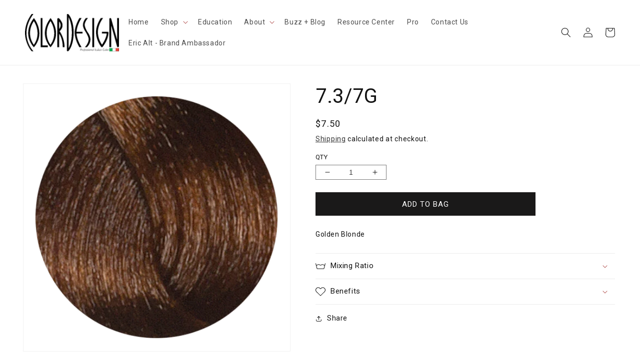

--- FILE ---
content_type: text/html; charset=utf-8
request_url: https://colordesignhair.com/products/7-3-7g-2
body_size: 30178
content:
<!doctype html>
<html class="no-js" lang="en">
  <head>
    <!-- Start cookieyes banner --> <script id="cookieyes" type="text/javascript" src="https://cdn-cookieyes.com/common/shopify.js"></script> <script id="cookieyes" type="text/javascript" src="https://cdn-cookieyes.com/client_data/a4ba331626737f3cf02e0602/script.js"></script> <!-- End cookieyes banner -->
    <meta charset="utf-8">
    <meta http-equiv="X-UA-Compatible" content="IE=edge">
    <meta name="viewport" content="width=device-width,initial-scale=1">
    <meta name="theme-color" content="">
    <link rel="canonical" href="https://colordesignhair.com/products/7-3-7g-2">
    <link rel="preconnect" href="https://cdn.shopify.com" crossorigin><link rel="icon" type="image/png" href="//colordesignhair.com/cdn/shop/files/CDH-Favicon.png?crop=center&height=32&v=1651160920&width=32"><link rel="preconnect" href="https://fonts.shopifycdn.com" crossorigin><title>
      7.3/7G
 &ndash; ColorDesign Hair</title>

    
      <meta name="description" content="Golden Blonde">
    

    

<meta property="og:site_name" content="ColorDesign Hair">
<meta property="og:url" content="https://colordesignhair.com/products/7-3-7g-2">
<meta property="og:title" content="7.3/7G">
<meta property="og:type" content="product">
<meta property="og:description" content="Golden Blonde"><meta property="og:image" content="http://colordesignhair.com/cdn/shop/products/CDH_0091_7-3_Golden_Blonde.png?v=1650904940">
  <meta property="og:image:secure_url" content="https://colordesignhair.com/cdn/shop/products/CDH_0091_7-3_Golden_Blonde.png?v=1650904940">
  <meta property="og:image:width" content="600">
  <meta property="og:image:height" content="600"><meta property="og:price:amount" content="7.50">
  <meta property="og:price:currency" content="USD"><meta name="twitter:card" content="summary_large_image">
<meta name="twitter:title" content="7.3/7G">
<meta name="twitter:description" content="Golden Blonde">


    <script src="//colordesignhair.com/cdn/shop/t/1/assets/global.js?v=135116476141006970691648158899" defer="defer"></script>
    <script>window.performance && window.performance.mark && window.performance.mark('shopify.content_for_header.start');</script><meta id="shopify-digital-wallet" name="shopify-digital-wallet" content="/63676776669/digital_wallets/dialog">
<meta name="shopify-checkout-api-token" content="b38fa207952f95877a186859c1bc01e0">
<link rel="alternate" type="application/json+oembed" href="https://colordesignhair.com/products/7-3-7g-2.oembed">
<script async="async" src="/checkouts/internal/preloads.js?locale=en-US"></script>
<link rel="preconnect" href="https://shop.app" crossorigin="anonymous">
<script async="async" src="https://shop.app/checkouts/internal/preloads.js?locale=en-US&shop_id=63676776669" crossorigin="anonymous"></script>
<script id="shopify-features" type="application/json">{"accessToken":"b38fa207952f95877a186859c1bc01e0","betas":["rich-media-storefront-analytics"],"domain":"colordesignhair.com","predictiveSearch":true,"shopId":63676776669,"locale":"en"}</script>
<script>var Shopify = Shopify || {};
Shopify.shop = "colordesign-hair.myshopify.com";
Shopify.locale = "en";
Shopify.currency = {"active":"USD","rate":"1.0"};
Shopify.country = "US";
Shopify.theme = {"name":"Dawn","id":131603955933,"schema_name":"Dawn","schema_version":"4.0.0","theme_store_id":887,"role":"main"};
Shopify.theme.handle = "null";
Shopify.theme.style = {"id":null,"handle":null};
Shopify.cdnHost = "colordesignhair.com/cdn";
Shopify.routes = Shopify.routes || {};
Shopify.routes.root = "/";</script>
<script type="module">!function(o){(o.Shopify=o.Shopify||{}).modules=!0}(window);</script>
<script>!function(o){function n(){var o=[];function n(){o.push(Array.prototype.slice.apply(arguments))}return n.q=o,n}var t=o.Shopify=o.Shopify||{};t.loadFeatures=n(),t.autoloadFeatures=n()}(window);</script>
<script>
  window.ShopifyPay = window.ShopifyPay || {};
  window.ShopifyPay.apiHost = "shop.app\/pay";
  window.ShopifyPay.redirectState = null;
</script>
<script id="shop-js-analytics" type="application/json">{"pageType":"product"}</script>
<script defer="defer" async type="module" src="//colordesignhair.com/cdn/shopifycloud/shop-js/modules/v2/client.init-shop-cart-sync_BT-GjEfc.en.esm.js"></script>
<script defer="defer" async type="module" src="//colordesignhair.com/cdn/shopifycloud/shop-js/modules/v2/chunk.common_D58fp_Oc.esm.js"></script>
<script defer="defer" async type="module" src="//colordesignhair.com/cdn/shopifycloud/shop-js/modules/v2/chunk.modal_xMitdFEc.esm.js"></script>
<script type="module">
  await import("//colordesignhair.com/cdn/shopifycloud/shop-js/modules/v2/client.init-shop-cart-sync_BT-GjEfc.en.esm.js");
await import("//colordesignhair.com/cdn/shopifycloud/shop-js/modules/v2/chunk.common_D58fp_Oc.esm.js");
await import("//colordesignhair.com/cdn/shopifycloud/shop-js/modules/v2/chunk.modal_xMitdFEc.esm.js");

  window.Shopify.SignInWithShop?.initShopCartSync?.({"fedCMEnabled":true,"windoidEnabled":true});

</script>
<script defer="defer" async type="module" src="//colordesignhair.com/cdn/shopifycloud/shop-js/modules/v2/client.payment-terms_Ci9AEqFq.en.esm.js"></script>
<script defer="defer" async type="module" src="//colordesignhair.com/cdn/shopifycloud/shop-js/modules/v2/chunk.common_D58fp_Oc.esm.js"></script>
<script defer="defer" async type="module" src="//colordesignhair.com/cdn/shopifycloud/shop-js/modules/v2/chunk.modal_xMitdFEc.esm.js"></script>
<script type="module">
  await import("//colordesignhair.com/cdn/shopifycloud/shop-js/modules/v2/client.payment-terms_Ci9AEqFq.en.esm.js");
await import("//colordesignhair.com/cdn/shopifycloud/shop-js/modules/v2/chunk.common_D58fp_Oc.esm.js");
await import("//colordesignhair.com/cdn/shopifycloud/shop-js/modules/v2/chunk.modal_xMitdFEc.esm.js");

  
</script>
<script>
  window.Shopify = window.Shopify || {};
  if (!window.Shopify.featureAssets) window.Shopify.featureAssets = {};
  window.Shopify.featureAssets['shop-js'] = {"shop-cart-sync":["modules/v2/client.shop-cart-sync_DZOKe7Ll.en.esm.js","modules/v2/chunk.common_D58fp_Oc.esm.js","modules/v2/chunk.modal_xMitdFEc.esm.js"],"init-fed-cm":["modules/v2/client.init-fed-cm_B6oLuCjv.en.esm.js","modules/v2/chunk.common_D58fp_Oc.esm.js","modules/v2/chunk.modal_xMitdFEc.esm.js"],"shop-cash-offers":["modules/v2/client.shop-cash-offers_D2sdYoxE.en.esm.js","modules/v2/chunk.common_D58fp_Oc.esm.js","modules/v2/chunk.modal_xMitdFEc.esm.js"],"shop-login-button":["modules/v2/client.shop-login-button_QeVjl5Y3.en.esm.js","modules/v2/chunk.common_D58fp_Oc.esm.js","modules/v2/chunk.modal_xMitdFEc.esm.js"],"pay-button":["modules/v2/client.pay-button_DXTOsIq6.en.esm.js","modules/v2/chunk.common_D58fp_Oc.esm.js","modules/v2/chunk.modal_xMitdFEc.esm.js"],"shop-button":["modules/v2/client.shop-button_DQZHx9pm.en.esm.js","modules/v2/chunk.common_D58fp_Oc.esm.js","modules/v2/chunk.modal_xMitdFEc.esm.js"],"avatar":["modules/v2/client.avatar_BTnouDA3.en.esm.js"],"init-windoid":["modules/v2/client.init-windoid_CR1B-cfM.en.esm.js","modules/v2/chunk.common_D58fp_Oc.esm.js","modules/v2/chunk.modal_xMitdFEc.esm.js"],"init-shop-for-new-customer-accounts":["modules/v2/client.init-shop-for-new-customer-accounts_C_vY_xzh.en.esm.js","modules/v2/client.shop-login-button_QeVjl5Y3.en.esm.js","modules/v2/chunk.common_D58fp_Oc.esm.js","modules/v2/chunk.modal_xMitdFEc.esm.js"],"init-shop-email-lookup-coordinator":["modules/v2/client.init-shop-email-lookup-coordinator_BI7n9ZSv.en.esm.js","modules/v2/chunk.common_D58fp_Oc.esm.js","modules/v2/chunk.modal_xMitdFEc.esm.js"],"init-shop-cart-sync":["modules/v2/client.init-shop-cart-sync_BT-GjEfc.en.esm.js","modules/v2/chunk.common_D58fp_Oc.esm.js","modules/v2/chunk.modal_xMitdFEc.esm.js"],"shop-toast-manager":["modules/v2/client.shop-toast-manager_DiYdP3xc.en.esm.js","modules/v2/chunk.common_D58fp_Oc.esm.js","modules/v2/chunk.modal_xMitdFEc.esm.js"],"init-customer-accounts":["modules/v2/client.init-customer-accounts_D9ZNqS-Q.en.esm.js","modules/v2/client.shop-login-button_QeVjl5Y3.en.esm.js","modules/v2/chunk.common_D58fp_Oc.esm.js","modules/v2/chunk.modal_xMitdFEc.esm.js"],"init-customer-accounts-sign-up":["modules/v2/client.init-customer-accounts-sign-up_iGw4briv.en.esm.js","modules/v2/client.shop-login-button_QeVjl5Y3.en.esm.js","modules/v2/chunk.common_D58fp_Oc.esm.js","modules/v2/chunk.modal_xMitdFEc.esm.js"],"shop-follow-button":["modules/v2/client.shop-follow-button_CqMgW2wH.en.esm.js","modules/v2/chunk.common_D58fp_Oc.esm.js","modules/v2/chunk.modal_xMitdFEc.esm.js"],"checkout-modal":["modules/v2/client.checkout-modal_xHeaAweL.en.esm.js","modules/v2/chunk.common_D58fp_Oc.esm.js","modules/v2/chunk.modal_xMitdFEc.esm.js"],"shop-login":["modules/v2/client.shop-login_D91U-Q7h.en.esm.js","modules/v2/chunk.common_D58fp_Oc.esm.js","modules/v2/chunk.modal_xMitdFEc.esm.js"],"lead-capture":["modules/v2/client.lead-capture_BJmE1dJe.en.esm.js","modules/v2/chunk.common_D58fp_Oc.esm.js","modules/v2/chunk.modal_xMitdFEc.esm.js"],"payment-terms":["modules/v2/client.payment-terms_Ci9AEqFq.en.esm.js","modules/v2/chunk.common_D58fp_Oc.esm.js","modules/v2/chunk.modal_xMitdFEc.esm.js"]};
</script>
<script id="__st">var __st={"a":63676776669,"offset":-18000,"reqid":"8d7db59d-89bb-4f07-9332-de812cf9fbc2-1769149307","pageurl":"colordesignhair.com\/products\/7-3-7g-2","u":"ff8cbf80c989","p":"product","rtyp":"product","rid":7663681896669};</script>
<script>window.ShopifyPaypalV4VisibilityTracking = true;</script>
<script id="captcha-bootstrap">!function(){'use strict';const t='contact',e='account',n='new_comment',o=[[t,t],['blogs',n],['comments',n],[t,'customer']],c=[[e,'customer_login'],[e,'guest_login'],[e,'recover_customer_password'],[e,'create_customer']],r=t=>t.map((([t,e])=>`form[action*='/${t}']:not([data-nocaptcha='true']) input[name='form_type'][value='${e}']`)).join(','),a=t=>()=>t?[...document.querySelectorAll(t)].map((t=>t.form)):[];function s(){const t=[...o],e=r(t);return a(e)}const i='password',u='form_key',d=['recaptcha-v3-token','g-recaptcha-response','h-captcha-response',i],f=()=>{try{return window.sessionStorage}catch{return}},m='__shopify_v',_=t=>t.elements[u];function p(t,e,n=!1){try{const o=window.sessionStorage,c=JSON.parse(o.getItem(e)),{data:r}=function(t){const{data:e,action:n}=t;return t[m]||n?{data:e,action:n}:{data:t,action:n}}(c);for(const[e,n]of Object.entries(r))t.elements[e]&&(t.elements[e].value=n);n&&o.removeItem(e)}catch(o){console.error('form repopulation failed',{error:o})}}const l='form_type',E='cptcha';function T(t){t.dataset[E]=!0}const w=window,h=w.document,L='Shopify',v='ce_forms',y='captcha';let A=!1;((t,e)=>{const n=(g='f06e6c50-85a8-45c8-87d0-21a2b65856fe',I='https://cdn.shopify.com/shopifycloud/storefront-forms-hcaptcha/ce_storefront_forms_captcha_hcaptcha.v1.5.2.iife.js',D={infoText:'Protected by hCaptcha',privacyText:'Privacy',termsText:'Terms'},(t,e,n)=>{const o=w[L][v],c=o.bindForm;if(c)return c(t,g,e,D).then(n);var r;o.q.push([[t,g,e,D],n]),r=I,A||(h.body.append(Object.assign(h.createElement('script'),{id:'captcha-provider',async:!0,src:r})),A=!0)});var g,I,D;w[L]=w[L]||{},w[L][v]=w[L][v]||{},w[L][v].q=[],w[L][y]=w[L][y]||{},w[L][y].protect=function(t,e){n(t,void 0,e),T(t)},Object.freeze(w[L][y]),function(t,e,n,w,h,L){const[v,y,A,g]=function(t,e,n){const i=e?o:[],u=t?c:[],d=[...i,...u],f=r(d),m=r(i),_=r(d.filter((([t,e])=>n.includes(e))));return[a(f),a(m),a(_),s()]}(w,h,L),I=t=>{const e=t.target;return e instanceof HTMLFormElement?e:e&&e.form},D=t=>v().includes(t);t.addEventListener('submit',(t=>{const e=I(t);if(!e)return;const n=D(e)&&!e.dataset.hcaptchaBound&&!e.dataset.recaptchaBound,o=_(e),c=g().includes(e)&&(!o||!o.value);(n||c)&&t.preventDefault(),c&&!n&&(function(t){try{if(!f())return;!function(t){const e=f();if(!e)return;const n=_(t);if(!n)return;const o=n.value;o&&e.removeItem(o)}(t);const e=Array.from(Array(32),(()=>Math.random().toString(36)[2])).join('');!function(t,e){_(t)||t.append(Object.assign(document.createElement('input'),{type:'hidden',name:u})),t.elements[u].value=e}(t,e),function(t,e){const n=f();if(!n)return;const o=[...t.querySelectorAll(`input[type='${i}']`)].map((({name:t})=>t)),c=[...d,...o],r={};for(const[a,s]of new FormData(t).entries())c.includes(a)||(r[a]=s);n.setItem(e,JSON.stringify({[m]:1,action:t.action,data:r}))}(t,e)}catch(e){console.error('failed to persist form',e)}}(e),e.submit())}));const S=(t,e)=>{t&&!t.dataset[E]&&(n(t,e.some((e=>e===t))),T(t))};for(const o of['focusin','change'])t.addEventListener(o,(t=>{const e=I(t);D(e)&&S(e,y())}));const B=e.get('form_key'),M=e.get(l),P=B&&M;t.addEventListener('DOMContentLoaded',(()=>{const t=y();if(P)for(const e of t)e.elements[l].value===M&&p(e,B);[...new Set([...A(),...v().filter((t=>'true'===t.dataset.shopifyCaptcha))])].forEach((e=>S(e,t)))}))}(h,new URLSearchParams(w.location.search),n,t,e,['guest_login'])})(!0,!0)}();</script>
<script integrity="sha256-4kQ18oKyAcykRKYeNunJcIwy7WH5gtpwJnB7kiuLZ1E=" data-source-attribution="shopify.loadfeatures" defer="defer" src="//colordesignhair.com/cdn/shopifycloud/storefront/assets/storefront/load_feature-a0a9edcb.js" crossorigin="anonymous"></script>
<script crossorigin="anonymous" defer="defer" src="//colordesignhair.com/cdn/shopifycloud/storefront/assets/shopify_pay/storefront-65b4c6d7.js?v=20250812"></script>
<script data-source-attribution="shopify.dynamic_checkout.dynamic.init">var Shopify=Shopify||{};Shopify.PaymentButton=Shopify.PaymentButton||{isStorefrontPortableWallets:!0,init:function(){window.Shopify.PaymentButton.init=function(){};var t=document.createElement("script");t.src="https://colordesignhair.com/cdn/shopifycloud/portable-wallets/latest/portable-wallets.en.js",t.type="module",document.head.appendChild(t)}};
</script>
<script data-source-attribution="shopify.dynamic_checkout.buyer_consent">
  function portableWalletsHideBuyerConsent(e){var t=document.getElementById("shopify-buyer-consent"),n=document.getElementById("shopify-subscription-policy-button");t&&n&&(t.classList.add("hidden"),t.setAttribute("aria-hidden","true"),n.removeEventListener("click",e))}function portableWalletsShowBuyerConsent(e){var t=document.getElementById("shopify-buyer-consent"),n=document.getElementById("shopify-subscription-policy-button");t&&n&&(t.classList.remove("hidden"),t.removeAttribute("aria-hidden"),n.addEventListener("click",e))}window.Shopify?.PaymentButton&&(window.Shopify.PaymentButton.hideBuyerConsent=portableWalletsHideBuyerConsent,window.Shopify.PaymentButton.showBuyerConsent=portableWalletsShowBuyerConsent);
</script>
<script data-source-attribution="shopify.dynamic_checkout.cart.bootstrap">document.addEventListener("DOMContentLoaded",(function(){function t(){return document.querySelector("shopify-accelerated-checkout-cart, shopify-accelerated-checkout")}if(t())Shopify.PaymentButton.init();else{new MutationObserver((function(e,n){t()&&(Shopify.PaymentButton.init(),n.disconnect())})).observe(document.body,{childList:!0,subtree:!0})}}));
</script>
<link id="shopify-accelerated-checkout-styles" rel="stylesheet" media="screen" href="https://colordesignhair.com/cdn/shopifycloud/portable-wallets/latest/accelerated-checkout-backwards-compat.css" crossorigin="anonymous">
<style id="shopify-accelerated-checkout-cart">
        #shopify-buyer-consent {
  margin-top: 1em;
  display: inline-block;
  width: 100%;
}

#shopify-buyer-consent.hidden {
  display: none;
}

#shopify-subscription-policy-button {
  background: none;
  border: none;
  padding: 0;
  text-decoration: underline;
  font-size: inherit;
  cursor: pointer;
}

#shopify-subscription-policy-button::before {
  box-shadow: none;
}

      </style>
<script id="sections-script" data-sections="main-product,product-recommendations,header,footer" defer="defer" src="//colordesignhair.com/cdn/shop/t/1/compiled_assets/scripts.js?v=2891"></script>
<script>window.performance && window.performance.mark && window.performance.mark('shopify.content_for_header.end');</script>


    <style data-shopify>
      @font-face {
  font-family: Roboto;
  font-weight: 400;
  font-style: normal;
  font-display: swap;
  src: url("//colordesignhair.com/cdn/fonts/roboto/roboto_n4.2019d890f07b1852f56ce63ba45b2db45d852cba.woff2") format("woff2"),
       url("//colordesignhair.com/cdn/fonts/roboto/roboto_n4.238690e0007583582327135619c5f7971652fa9d.woff") format("woff");
}

      @font-face {
  font-family: Roboto;
  font-weight: 700;
  font-style: normal;
  font-display: swap;
  src: url("//colordesignhair.com/cdn/fonts/roboto/roboto_n7.f38007a10afbbde8976c4056bfe890710d51dec2.woff2") format("woff2"),
       url("//colordesignhair.com/cdn/fonts/roboto/roboto_n7.94bfdd3e80c7be00e128703d245c207769d763f9.woff") format("woff");
}

      @font-face {
  font-family: Roboto;
  font-weight: 400;
  font-style: italic;
  font-display: swap;
  src: url("//colordesignhair.com/cdn/fonts/roboto/roboto_i4.57ce898ccda22ee84f49e6b57ae302250655e2d4.woff2") format("woff2"),
       url("//colordesignhair.com/cdn/fonts/roboto/roboto_i4.b21f3bd061cbcb83b824ae8c7671a82587b264bf.woff") format("woff");
}

      @font-face {
  font-family: Roboto;
  font-weight: 700;
  font-style: italic;
  font-display: swap;
  src: url("//colordesignhair.com/cdn/fonts/roboto/roboto_i7.7ccaf9410746f2c53340607c42c43f90a9005937.woff2") format("woff2"),
       url("//colordesignhair.com/cdn/fonts/roboto/roboto_i7.49ec21cdd7148292bffea74c62c0df6e93551516.woff") format("woff");
}

      @font-face {
  font-family: Roboto;
  font-weight: 400;
  font-style: normal;
  font-display: swap;
  src: url("//colordesignhair.com/cdn/fonts/roboto/roboto_n4.2019d890f07b1852f56ce63ba45b2db45d852cba.woff2") format("woff2"),
       url("//colordesignhair.com/cdn/fonts/roboto/roboto_n4.238690e0007583582327135619c5f7971652fa9d.woff") format("woff");
}


      :root {
        --font-body-family: Roboto, sans-serif;
        --font-body-style: normal;
        --font-body-weight: 400;

        --font-heading-family: Roboto, sans-serif;
        --font-heading-style: normal;
        --font-heading-weight: 400;

        --font-body-scale: 1.0;
        --font-heading-scale: 1.0;

        --color-base-text: 18, 18, 18;
        --color-shadow: 18, 18, 18;
        --color-base-background-1: 255, 255, 255;
        --color-base-background-2: 250, 250, 250;
        --color-base-solid-button-labels: 255, 255, 255;
        --color-base-outline-button-labels: 18, 18, 18;
        --color-base-accent-1: 26, 25, 25;
        --color-base-accent-2: 51, 79, 180;
        --payment-terms-background-color: #ffffff;

        --gradient-base-background-1: #ffffff;
        --gradient-base-background-2: #fafafa;
        --gradient-base-accent-1: #1a1919;
        --gradient-base-accent-2: #334fb4;

        --media-padding: px;
        --media-border-opacity: 0.05;
        --media-border-width: 1px;
        --media-radius: 0px;
        --media-shadow-opacity: 0.0;
        --media-shadow-horizontal-offset: 0px;
        --media-shadow-vertical-offset: 4px;
        --media-shadow-blur-radius: 5px;

        --page-width: 140rem;
        --page-width-margin: 0rem;

        --card-image-padding: 0.0rem;
        --card-corner-radius: 0.0rem;
        --card-text-alignment: left;
        --card-border-width: 0.0rem;
        --card-border-opacity: 0.1;
        --card-shadow-opacity: 0.0;
        --card-shadow-horizontal-offset: 0.0rem;
        --card-shadow-vertical-offset: 0.4rem;
        --card-shadow-blur-radius: 0.5rem;

        --badge-corner-radius: 4.0rem;

        --popup-border-width: 1px;
        --popup-border-opacity: 0.1;
        --popup-corner-radius: 0px;
        --popup-shadow-opacity: 0.0;
        --popup-shadow-horizontal-offset: 0px;
        --popup-shadow-vertical-offset: 4px;
        --popup-shadow-blur-radius: 5px;

        --drawer-border-width: 1px;
        --drawer-border-opacity: 0.1;
        --drawer-shadow-opacity: 0.0;
        --drawer-shadow-horizontal-offset: 0px;
        --drawer-shadow-vertical-offset: 4px;
        --drawer-shadow-blur-radius: 5px;

        --spacing-sections-desktop: 0px;
        --spacing-sections-mobile: 0px;

        --grid-desktop-vertical-spacing: 8px;
        --grid-desktop-horizontal-spacing: 8px;
        --grid-mobile-vertical-spacing: 4px;
        --grid-mobile-horizontal-spacing: 4px;

        --text-boxes-border-opacity: 0.1;
        --text-boxes-border-width: 0px;
        --text-boxes-radius: 0px;
        --text-boxes-shadow-opacity: 0.0;
        --text-boxes-shadow-horizontal-offset: 0px;
        --text-boxes-shadow-vertical-offset: 4px;
        --text-boxes-shadow-blur-radius: 5px;

        --buttons-radius: 0px;
        --buttons-radius-outset: 0px;
        --buttons-border-width: 1px;
        --buttons-border-opacity: 1.0;
        --buttons-shadow-opacity: 0.0;
        --buttons-shadow-horizontal-offset: 0px;
        --buttons-shadow-vertical-offset: 4px;
        --buttons-shadow-blur-radius: 5px;
        --buttons-border-offset: 0px;

        --inputs-radius: 10px;
        --inputs-border-width: 1px;
        --inputs-border-opacity: 0.55;
        --inputs-shadow-opacity: 0.0;
        --inputs-shadow-horizontal-offset: 0px;
        --inputs-margin-offset: 0px;
        --inputs-shadow-vertical-offset: 4px;
        --inputs-shadow-blur-radius: 5px;
        --inputs-radius-outset: 11px;

        --variant-pills-radius: 40px;
        --variant-pills-border-width: 1px;
        --variant-pills-border-opacity: 0.55;
        --variant-pills-shadow-opacity: 0.0;
        --variant-pills-shadow-horizontal-offset: 0px;
        --variant-pills-shadow-vertical-offset: 4px;
        --variant-pills-shadow-blur-radius: 5px;
      }

      *,
      *::before,
      *::after {
        box-sizing: inherit;
      }

      html {
        box-sizing: border-box;
        font-size: calc(var(--font-body-scale) * 62.5%);
        height: 100%;
      }

      body {
        display: grid;
        grid-template-rows: auto auto 1fr auto;
        grid-template-columns: 100%;
        min-height: 100%;
        margin: 0;
        font-size: 1.4rem;
        letter-spacing: 0.06rem;
        line-height: calc(1 + 0.8 / var(--font-body-scale));
        font-family: var(--font-body-family);
        font-style: var(--font-body-style);
        font-weight: var(--font-body-weight);
      }

      @media screen and (min-width: 750px) {
        body {
          font-size: 1.4rem;
        }
      }
    </style>

    <!-- Custom Styles  -->
    <link rel="preconnect" href="https://fonts.googleapis.com">
    <link rel="preconnect" href="https://fonts.gstatic.com" crossorigin>
    <link href="https://fonts.googleapis.com/css2?family=Roboto:wght@100;300;400;500;700;900&display=swap" rel="stylesheet">
    <link href="https://cdnjs.cloudflare.com/ajax/libs/font-awesome/4.7.0/css/font-awesome.min.css" rel="stylesheet">
    <link href="//colordesignhair.com/cdn/shop/t/1/assets/bootstrap-grid.min.css?v=26775597078030912201649281864" rel="stylesheet" type="text/css" media="all" />
    <link rel="stylesheet" type="text/css" href="https://cdnjs.cloudflare.com/ajax/libs/slick-carousel/1.8.1/slick-theme.min.css"/>
    <link rel="stylesheet" type="text/css" href="https://cdnjs.cloudflare.com/ajax/libs/slick-carousel/1.8.1/slick.min.css"/>
    <link rel="stylesheet" type="text/css" href="https://cdnjs.cloudflare.com/ajax/libs/lity/2.4.1/lity.min.css"/>
    <!-- Custom Styles  -->

    <link href="//colordesignhair.com/cdn/shop/t/1/assets/base.css?v=25852795885404196331655499560" rel="stylesheet" type="text/css" media="all" />
<link rel="preload" as="font" href="//colordesignhair.com/cdn/fonts/roboto/roboto_n4.2019d890f07b1852f56ce63ba45b2db45d852cba.woff2" type="font/woff2" crossorigin><link rel="preload" as="font" href="//colordesignhair.com/cdn/fonts/roboto/roboto_n4.2019d890f07b1852f56ce63ba45b2db45d852cba.woff2" type="font/woff2" crossorigin><link rel="stylesheet" href="//colordesignhair.com/cdn/shop/t/1/assets/component-predictive-search.css?v=165644661289088488651648158896" media="print" onload="this.media='all'"><script>document.documentElement.className = document.documentElement.className.replace('no-js', 'js');
    if (Shopify.designMode) {
      document.documentElement.classList.add('shopify-design-mode');
    }
    </script>
  <link href="https://monorail-edge.shopifysvc.com" rel="dns-prefetch">
<script>(function(){if ("sendBeacon" in navigator && "performance" in window) {try {var session_token_from_headers = performance.getEntriesByType('navigation')[0].serverTiming.find(x => x.name == '_s').description;} catch {var session_token_from_headers = undefined;}var session_cookie_matches = document.cookie.match(/_shopify_s=([^;]*)/);var session_token_from_cookie = session_cookie_matches && session_cookie_matches.length === 2 ? session_cookie_matches[1] : "";var session_token = session_token_from_headers || session_token_from_cookie || "";function handle_abandonment_event(e) {var entries = performance.getEntries().filter(function(entry) {return /monorail-edge.shopifysvc.com/.test(entry.name);});if (!window.abandonment_tracked && entries.length === 0) {window.abandonment_tracked = true;var currentMs = Date.now();var navigation_start = performance.timing.navigationStart;var payload = {shop_id: 63676776669,url: window.location.href,navigation_start,duration: currentMs - navigation_start,session_token,page_type: "product"};window.navigator.sendBeacon("https://monorail-edge.shopifysvc.com/v1/produce", JSON.stringify({schema_id: "online_store_buyer_site_abandonment/1.1",payload: payload,metadata: {event_created_at_ms: currentMs,event_sent_at_ms: currentMs}}));}}window.addEventListener('pagehide', handle_abandonment_event);}}());</script>
<script id="web-pixels-manager-setup">(function e(e,d,r,n,o){if(void 0===o&&(o={}),!Boolean(null===(a=null===(i=window.Shopify)||void 0===i?void 0:i.analytics)||void 0===a?void 0:a.replayQueue)){var i,a;window.Shopify=window.Shopify||{};var t=window.Shopify;t.analytics=t.analytics||{};var s=t.analytics;s.replayQueue=[],s.publish=function(e,d,r){return s.replayQueue.push([e,d,r]),!0};try{self.performance.mark("wpm:start")}catch(e){}var l=function(){var e={modern:/Edge?\/(1{2}[4-9]|1[2-9]\d|[2-9]\d{2}|\d{4,})\.\d+(\.\d+|)|Firefox\/(1{2}[4-9]|1[2-9]\d|[2-9]\d{2}|\d{4,})\.\d+(\.\d+|)|Chrom(ium|e)\/(9{2}|\d{3,})\.\d+(\.\d+|)|(Maci|X1{2}).+ Version\/(15\.\d+|(1[6-9]|[2-9]\d|\d{3,})\.\d+)([,.]\d+|)( \(\w+\)|)( Mobile\/\w+|) Safari\/|Chrome.+OPR\/(9{2}|\d{3,})\.\d+\.\d+|(CPU[ +]OS|iPhone[ +]OS|CPU[ +]iPhone|CPU IPhone OS|CPU iPad OS)[ +]+(15[._]\d+|(1[6-9]|[2-9]\d|\d{3,})[._]\d+)([._]\d+|)|Android:?[ /-](13[3-9]|1[4-9]\d|[2-9]\d{2}|\d{4,})(\.\d+|)(\.\d+|)|Android.+Firefox\/(13[5-9]|1[4-9]\d|[2-9]\d{2}|\d{4,})\.\d+(\.\d+|)|Android.+Chrom(ium|e)\/(13[3-9]|1[4-9]\d|[2-9]\d{2}|\d{4,})\.\d+(\.\d+|)|SamsungBrowser\/([2-9]\d|\d{3,})\.\d+/,legacy:/Edge?\/(1[6-9]|[2-9]\d|\d{3,})\.\d+(\.\d+|)|Firefox\/(5[4-9]|[6-9]\d|\d{3,})\.\d+(\.\d+|)|Chrom(ium|e)\/(5[1-9]|[6-9]\d|\d{3,})\.\d+(\.\d+|)([\d.]+$|.*Safari\/(?![\d.]+ Edge\/[\d.]+$))|(Maci|X1{2}).+ Version\/(10\.\d+|(1[1-9]|[2-9]\d|\d{3,})\.\d+)([,.]\d+|)( \(\w+\)|)( Mobile\/\w+|) Safari\/|Chrome.+OPR\/(3[89]|[4-9]\d|\d{3,})\.\d+\.\d+|(CPU[ +]OS|iPhone[ +]OS|CPU[ +]iPhone|CPU IPhone OS|CPU iPad OS)[ +]+(10[._]\d+|(1[1-9]|[2-9]\d|\d{3,})[._]\d+)([._]\d+|)|Android:?[ /-](13[3-9]|1[4-9]\d|[2-9]\d{2}|\d{4,})(\.\d+|)(\.\d+|)|Mobile Safari.+OPR\/([89]\d|\d{3,})\.\d+\.\d+|Android.+Firefox\/(13[5-9]|1[4-9]\d|[2-9]\d{2}|\d{4,})\.\d+(\.\d+|)|Android.+Chrom(ium|e)\/(13[3-9]|1[4-9]\d|[2-9]\d{2}|\d{4,})\.\d+(\.\d+|)|Android.+(UC? ?Browser|UCWEB|U3)[ /]?(15\.([5-9]|\d{2,})|(1[6-9]|[2-9]\d|\d{3,})\.\d+)\.\d+|SamsungBrowser\/(5\.\d+|([6-9]|\d{2,})\.\d+)|Android.+MQ{2}Browser\/(14(\.(9|\d{2,})|)|(1[5-9]|[2-9]\d|\d{3,})(\.\d+|))(\.\d+|)|K[Aa][Ii]OS\/(3\.\d+|([4-9]|\d{2,})\.\d+)(\.\d+|)/},d=e.modern,r=e.legacy,n=navigator.userAgent;return n.match(d)?"modern":n.match(r)?"legacy":"unknown"}(),u="modern"===l?"modern":"legacy",c=(null!=n?n:{modern:"",legacy:""})[u],f=function(e){return[e.baseUrl,"/wpm","/b",e.hashVersion,"modern"===e.buildTarget?"m":"l",".js"].join("")}({baseUrl:d,hashVersion:r,buildTarget:u}),m=function(e){var d=e.version,r=e.bundleTarget,n=e.surface,o=e.pageUrl,i=e.monorailEndpoint;return{emit:function(e){var a=e.status,t=e.errorMsg,s=(new Date).getTime(),l=JSON.stringify({metadata:{event_sent_at_ms:s},events:[{schema_id:"web_pixels_manager_load/3.1",payload:{version:d,bundle_target:r,page_url:o,status:a,surface:n,error_msg:t},metadata:{event_created_at_ms:s}}]});if(!i)return console&&console.warn&&console.warn("[Web Pixels Manager] No Monorail endpoint provided, skipping logging."),!1;try{return self.navigator.sendBeacon.bind(self.navigator)(i,l)}catch(e){}var u=new XMLHttpRequest;try{return u.open("POST",i,!0),u.setRequestHeader("Content-Type","text/plain"),u.send(l),!0}catch(e){return console&&console.warn&&console.warn("[Web Pixels Manager] Got an unhandled error while logging to Monorail."),!1}}}}({version:r,bundleTarget:l,surface:e.surface,pageUrl:self.location.href,monorailEndpoint:e.monorailEndpoint});try{o.browserTarget=l,function(e){var d=e.src,r=e.async,n=void 0===r||r,o=e.onload,i=e.onerror,a=e.sri,t=e.scriptDataAttributes,s=void 0===t?{}:t,l=document.createElement("script"),u=document.querySelector("head"),c=document.querySelector("body");if(l.async=n,l.src=d,a&&(l.integrity=a,l.crossOrigin="anonymous"),s)for(var f in s)if(Object.prototype.hasOwnProperty.call(s,f))try{l.dataset[f]=s[f]}catch(e){}if(o&&l.addEventListener("load",o),i&&l.addEventListener("error",i),u)u.appendChild(l);else{if(!c)throw new Error("Did not find a head or body element to append the script");c.appendChild(l)}}({src:f,async:!0,onload:function(){if(!function(){var e,d;return Boolean(null===(d=null===(e=window.Shopify)||void 0===e?void 0:e.analytics)||void 0===d?void 0:d.initialized)}()){var d=window.webPixelsManager.init(e)||void 0;if(d){var r=window.Shopify.analytics;r.replayQueue.forEach((function(e){var r=e[0],n=e[1],o=e[2];d.publishCustomEvent(r,n,o)})),r.replayQueue=[],r.publish=d.publishCustomEvent,r.visitor=d.visitor,r.initialized=!0}}},onerror:function(){return m.emit({status:"failed",errorMsg:"".concat(f," has failed to load")})},sri:function(e){var d=/^sha384-[A-Za-z0-9+/=]+$/;return"string"==typeof e&&d.test(e)}(c)?c:"",scriptDataAttributes:o}),m.emit({status:"loading"})}catch(e){m.emit({status:"failed",errorMsg:(null==e?void 0:e.message)||"Unknown error"})}}})({shopId: 63676776669,storefrontBaseUrl: "https://colordesignhair.com",extensionsBaseUrl: "https://extensions.shopifycdn.com/cdn/shopifycloud/web-pixels-manager",monorailEndpoint: "https://monorail-edge.shopifysvc.com/unstable/produce_batch",surface: "storefront-renderer",enabledBetaFlags: ["2dca8a86"],webPixelsConfigList: [{"id":"480870621","configuration":"{\"config\":\"{\\\"pixel_id\\\":\\\"G-YBZYGC7N3Y\\\",\\\"gtag_events\\\":[{\\\"type\\\":\\\"purchase\\\",\\\"action_label\\\":\\\"G-YBZYGC7N3Y\\\"},{\\\"type\\\":\\\"page_view\\\",\\\"action_label\\\":\\\"G-YBZYGC7N3Y\\\"},{\\\"type\\\":\\\"view_item\\\",\\\"action_label\\\":\\\"G-YBZYGC7N3Y\\\"},{\\\"type\\\":\\\"search\\\",\\\"action_label\\\":\\\"G-YBZYGC7N3Y\\\"},{\\\"type\\\":\\\"add_to_cart\\\",\\\"action_label\\\":\\\"G-YBZYGC7N3Y\\\"},{\\\"type\\\":\\\"begin_checkout\\\",\\\"action_label\\\":\\\"G-YBZYGC7N3Y\\\"},{\\\"type\\\":\\\"add_payment_info\\\",\\\"action_label\\\":\\\"G-YBZYGC7N3Y\\\"}],\\\"enable_monitoring_mode\\\":false}\"}","eventPayloadVersion":"v1","runtimeContext":"OPEN","scriptVersion":"b2a88bafab3e21179ed38636efcd8a93","type":"APP","apiClientId":1780363,"privacyPurposes":[],"dataSharingAdjustments":{"protectedCustomerApprovalScopes":["read_customer_address","read_customer_email","read_customer_name","read_customer_personal_data","read_customer_phone"]}},{"id":"shopify-app-pixel","configuration":"{}","eventPayloadVersion":"v1","runtimeContext":"STRICT","scriptVersion":"0450","apiClientId":"shopify-pixel","type":"APP","privacyPurposes":["ANALYTICS","MARKETING"]},{"id":"shopify-custom-pixel","eventPayloadVersion":"v1","runtimeContext":"LAX","scriptVersion":"0450","apiClientId":"shopify-pixel","type":"CUSTOM","privacyPurposes":["ANALYTICS","MARKETING"]}],isMerchantRequest: false,initData: {"shop":{"name":"ColorDesign Hair","paymentSettings":{"currencyCode":"USD"},"myshopifyDomain":"colordesign-hair.myshopify.com","countryCode":"US","storefrontUrl":"https:\/\/colordesignhair.com"},"customer":null,"cart":null,"checkout":null,"productVariants":[{"price":{"amount":7.5,"currencyCode":"USD"},"product":{"title":"7.3\/7G","vendor":"ColorDesign","id":"7663681896669","untranslatedTitle":"7.3\/7G","url":"\/products\/7-3-7g-2","type":""},"id":"42680881676509","image":{"src":"\/\/colordesignhair.com\/cdn\/shop\/products\/CDH_0091_7-3_Golden_Blonde.png?v=1650904940"},"sku":"CDP73","title":"Default Title","untranslatedTitle":"Default Title"}],"purchasingCompany":null},},"https://colordesignhair.com/cdn","fcfee988w5aeb613cpc8e4bc33m6693e112",{"modern":"","legacy":""},{"shopId":"63676776669","storefrontBaseUrl":"https:\/\/colordesignhair.com","extensionBaseUrl":"https:\/\/extensions.shopifycdn.com\/cdn\/shopifycloud\/web-pixels-manager","surface":"storefront-renderer","enabledBetaFlags":"[\"2dca8a86\"]","isMerchantRequest":"false","hashVersion":"fcfee988w5aeb613cpc8e4bc33m6693e112","publish":"custom","events":"[[\"page_viewed\",{}],[\"product_viewed\",{\"productVariant\":{\"price\":{\"amount\":7.5,\"currencyCode\":\"USD\"},\"product\":{\"title\":\"7.3\/7G\",\"vendor\":\"ColorDesign\",\"id\":\"7663681896669\",\"untranslatedTitle\":\"7.3\/7G\",\"url\":\"\/products\/7-3-7g-2\",\"type\":\"\"},\"id\":\"42680881676509\",\"image\":{\"src\":\"\/\/colordesignhair.com\/cdn\/shop\/products\/CDH_0091_7-3_Golden_Blonde.png?v=1650904940\"},\"sku\":\"CDP73\",\"title\":\"Default Title\",\"untranslatedTitle\":\"Default Title\"}}]]"});</script><script>
  window.ShopifyAnalytics = window.ShopifyAnalytics || {};
  window.ShopifyAnalytics.meta = window.ShopifyAnalytics.meta || {};
  window.ShopifyAnalytics.meta.currency = 'USD';
  var meta = {"product":{"id":7663681896669,"gid":"gid:\/\/shopify\/Product\/7663681896669","vendor":"ColorDesign","type":"","handle":"7-3-7g-2","variants":[{"id":42680881676509,"price":750,"name":"7.3\/7G","public_title":null,"sku":"CDP73"}],"remote":false},"page":{"pageType":"product","resourceType":"product","resourceId":7663681896669,"requestId":"8d7db59d-89bb-4f07-9332-de812cf9fbc2-1769149307"}};
  for (var attr in meta) {
    window.ShopifyAnalytics.meta[attr] = meta[attr];
  }
</script>
<script class="analytics">
  (function () {
    var customDocumentWrite = function(content) {
      var jquery = null;

      if (window.jQuery) {
        jquery = window.jQuery;
      } else if (window.Checkout && window.Checkout.$) {
        jquery = window.Checkout.$;
      }

      if (jquery) {
        jquery('body').append(content);
      }
    };

    var hasLoggedConversion = function(token) {
      if (token) {
        return document.cookie.indexOf('loggedConversion=' + token) !== -1;
      }
      return false;
    }

    var setCookieIfConversion = function(token) {
      if (token) {
        var twoMonthsFromNow = new Date(Date.now());
        twoMonthsFromNow.setMonth(twoMonthsFromNow.getMonth() + 2);

        document.cookie = 'loggedConversion=' + token + '; expires=' + twoMonthsFromNow;
      }
    }

    var trekkie = window.ShopifyAnalytics.lib = window.trekkie = window.trekkie || [];
    if (trekkie.integrations) {
      return;
    }
    trekkie.methods = [
      'identify',
      'page',
      'ready',
      'track',
      'trackForm',
      'trackLink'
    ];
    trekkie.factory = function(method) {
      return function() {
        var args = Array.prototype.slice.call(arguments);
        args.unshift(method);
        trekkie.push(args);
        return trekkie;
      };
    };
    for (var i = 0; i < trekkie.methods.length; i++) {
      var key = trekkie.methods[i];
      trekkie[key] = trekkie.factory(key);
    }
    trekkie.load = function(config) {
      trekkie.config = config || {};
      trekkie.config.initialDocumentCookie = document.cookie;
      var first = document.getElementsByTagName('script')[0];
      var script = document.createElement('script');
      script.type = 'text/javascript';
      script.onerror = function(e) {
        var scriptFallback = document.createElement('script');
        scriptFallback.type = 'text/javascript';
        scriptFallback.onerror = function(error) {
                var Monorail = {
      produce: function produce(monorailDomain, schemaId, payload) {
        var currentMs = new Date().getTime();
        var event = {
          schema_id: schemaId,
          payload: payload,
          metadata: {
            event_created_at_ms: currentMs,
            event_sent_at_ms: currentMs
          }
        };
        return Monorail.sendRequest("https://" + monorailDomain + "/v1/produce", JSON.stringify(event));
      },
      sendRequest: function sendRequest(endpointUrl, payload) {
        // Try the sendBeacon API
        if (window && window.navigator && typeof window.navigator.sendBeacon === 'function' && typeof window.Blob === 'function' && !Monorail.isIos12()) {
          var blobData = new window.Blob([payload], {
            type: 'text/plain'
          });

          if (window.navigator.sendBeacon(endpointUrl, blobData)) {
            return true;
          } // sendBeacon was not successful

        } // XHR beacon

        var xhr = new XMLHttpRequest();

        try {
          xhr.open('POST', endpointUrl);
          xhr.setRequestHeader('Content-Type', 'text/plain');
          xhr.send(payload);
        } catch (e) {
          console.log(e);
        }

        return false;
      },
      isIos12: function isIos12() {
        return window.navigator.userAgent.lastIndexOf('iPhone; CPU iPhone OS 12_') !== -1 || window.navigator.userAgent.lastIndexOf('iPad; CPU OS 12_') !== -1;
      }
    };
    Monorail.produce('monorail-edge.shopifysvc.com',
      'trekkie_storefront_load_errors/1.1',
      {shop_id: 63676776669,
      theme_id: 131603955933,
      app_name: "storefront",
      context_url: window.location.href,
      source_url: "//colordesignhair.com/cdn/s/trekkie.storefront.8d95595f799fbf7e1d32231b9a28fd43b70c67d3.min.js"});

        };
        scriptFallback.async = true;
        scriptFallback.src = '//colordesignhair.com/cdn/s/trekkie.storefront.8d95595f799fbf7e1d32231b9a28fd43b70c67d3.min.js';
        first.parentNode.insertBefore(scriptFallback, first);
      };
      script.async = true;
      script.src = '//colordesignhair.com/cdn/s/trekkie.storefront.8d95595f799fbf7e1d32231b9a28fd43b70c67d3.min.js';
      first.parentNode.insertBefore(script, first);
    };
    trekkie.load(
      {"Trekkie":{"appName":"storefront","development":false,"defaultAttributes":{"shopId":63676776669,"isMerchantRequest":null,"themeId":131603955933,"themeCityHash":"7710643135590217908","contentLanguage":"en","currency":"USD","eventMetadataId":"e87dfa11-3d85-4550-8fc2-0d9de23f94b7"},"isServerSideCookieWritingEnabled":true,"monorailRegion":"shop_domain","enabledBetaFlags":["65f19447"]},"Session Attribution":{},"S2S":{"facebookCapiEnabled":true,"source":"trekkie-storefront-renderer","apiClientId":580111}}
    );

    var loaded = false;
    trekkie.ready(function() {
      if (loaded) return;
      loaded = true;

      window.ShopifyAnalytics.lib = window.trekkie;

      var originalDocumentWrite = document.write;
      document.write = customDocumentWrite;
      try { window.ShopifyAnalytics.merchantGoogleAnalytics.call(this); } catch(error) {};
      document.write = originalDocumentWrite;

      window.ShopifyAnalytics.lib.page(null,{"pageType":"product","resourceType":"product","resourceId":7663681896669,"requestId":"8d7db59d-89bb-4f07-9332-de812cf9fbc2-1769149307","shopifyEmitted":true});

      var match = window.location.pathname.match(/checkouts\/(.+)\/(thank_you|post_purchase)/)
      var token = match? match[1]: undefined;
      if (!hasLoggedConversion(token)) {
        setCookieIfConversion(token);
        window.ShopifyAnalytics.lib.track("Viewed Product",{"currency":"USD","variantId":42680881676509,"productId":7663681896669,"productGid":"gid:\/\/shopify\/Product\/7663681896669","name":"7.3\/7G","price":"7.50","sku":"CDP73","brand":"ColorDesign","variant":null,"category":"","nonInteraction":true,"remote":false},undefined,undefined,{"shopifyEmitted":true});
      window.ShopifyAnalytics.lib.track("monorail:\/\/trekkie_storefront_viewed_product\/1.1",{"currency":"USD","variantId":42680881676509,"productId":7663681896669,"productGid":"gid:\/\/shopify\/Product\/7663681896669","name":"7.3\/7G","price":"7.50","sku":"CDP73","brand":"ColorDesign","variant":null,"category":"","nonInteraction":true,"remote":false,"referer":"https:\/\/colordesignhair.com\/products\/7-3-7g-2"});
      }
    });


        var eventsListenerScript = document.createElement('script');
        eventsListenerScript.async = true;
        eventsListenerScript.src = "//colordesignhair.com/cdn/shopifycloud/storefront/assets/shop_events_listener-3da45d37.js";
        document.getElementsByTagName('head')[0].appendChild(eventsListenerScript);

})();</script>
  <script>
  if (!window.ga || (window.ga && typeof window.ga !== 'function')) {
    window.ga = function ga() {
      (window.ga.q = window.ga.q || []).push(arguments);
      if (window.Shopify && window.Shopify.analytics && typeof window.Shopify.analytics.publish === 'function') {
        window.Shopify.analytics.publish("ga_stub_called", {}, {sendTo: "google_osp_migration"});
      }
      console.error("Shopify's Google Analytics stub called with:", Array.from(arguments), "\nSee https://help.shopify.com/manual/promoting-marketing/pixels/pixel-migration#google for more information.");
    };
    if (window.Shopify && window.Shopify.analytics && typeof window.Shopify.analytics.publish === 'function') {
      window.Shopify.analytics.publish("ga_stub_initialized", {}, {sendTo: "google_osp_migration"});
    }
  }
</script>
<script
  defer
  src="https://colordesignhair.com/cdn/shopifycloud/perf-kit/shopify-perf-kit-3.0.4.min.js"
  data-application="storefront-renderer"
  data-shop-id="63676776669"
  data-render-region="gcp-us-central1"
  data-page-type="product"
  data-theme-instance-id="131603955933"
  data-theme-name="Dawn"
  data-theme-version="4.0.0"
  data-monorail-region="shop_domain"
  data-resource-timing-sampling-rate="10"
  data-shs="true"
  data-shs-beacon="true"
  data-shs-export-with-fetch="true"
  data-shs-logs-sample-rate="1"
  data-shs-beacon-endpoint="https://colordesignhair.com/api/collect"
></script>
</head>

  <body class="gradient">
    <a class="skip-to-content-link button visually-hidden" href="#MainContent">
      Skip to content
    </a>

    <div id="shopify-section-announcement-bar" class="shopify-section">
</div>
    <div id="shopify-section-header" class="shopify-section section-header"><link rel="stylesheet" href="//colordesignhair.com/cdn/shop/t/1/assets/component-list-menu.css?v=85452241243121220061649275062" media="print" onload="this.media='all'">
<link rel="stylesheet" href="//colordesignhair.com/cdn/shop/t/1/assets/component-search.css?v=96455689198851321781648158891" media="print" onload="this.media='all'">
<link rel="stylesheet" href="//colordesignhair.com/cdn/shop/t/1/assets/component-menu-drawer.css?v=126731818748055994231648158894" media="print" onload="this.media='all'">
<link rel="stylesheet" href="//colordesignhair.com/cdn/shop/t/1/assets/component-cart-notification.css?v=107019900565326663291648158889" media="print" onload="this.media='all'">
<link rel="stylesheet" href="//colordesignhair.com/cdn/shop/t/1/assets/component-cart-items.css?v=35224266443739369591648158914" media="print" onload="this.media='all'"><link rel="stylesheet" href="//colordesignhair.com/cdn/shop/t/1/assets/component-price.css?v=112673864592427438181648158893" media="print" onload="this.media='all'">
  <link rel="stylesheet" href="//colordesignhair.com/cdn/shop/t/1/assets/component-loading-overlay.css?v=167310470843593579841648158917" media="print" onload="this.media='all'"><noscript><link href="//colordesignhair.com/cdn/shop/t/1/assets/component-list-menu.css?v=85452241243121220061649275062" rel="stylesheet" type="text/css" media="all" /></noscript>
<noscript><link href="//colordesignhair.com/cdn/shop/t/1/assets/component-search.css?v=96455689198851321781648158891" rel="stylesheet" type="text/css" media="all" /></noscript>
<noscript><link href="//colordesignhair.com/cdn/shop/t/1/assets/component-menu-drawer.css?v=126731818748055994231648158894" rel="stylesheet" type="text/css" media="all" /></noscript>
<noscript><link href="//colordesignhair.com/cdn/shop/t/1/assets/component-cart-notification.css?v=107019900565326663291648158889" rel="stylesheet" type="text/css" media="all" /></noscript>
<noscript><link href="//colordesignhair.com/cdn/shop/t/1/assets/component-cart-items.css?v=35224266443739369591648158914" rel="stylesheet" type="text/css" media="all" /></noscript>

<style>
  header-drawer {
    justify-self: start;
    margin-left: -1.2rem;
  }

  @media screen and (min-width: 990px) {
    header-drawer {
      display: none;
    }
  }

  .menu-drawer-container {
    display: flex;
  }

  .list-menu {
    list-style: none;
    padding: 0;
    margin: 0;
  }

  .list-menu--inline {
    display: inline-flex;
    flex-wrap: wrap;
  }

  summary.list-menu__item {
    padding-right: 2.7rem;
  }

  .list-menu__item {
    display: flex;
    align-items: center;
    line-height: calc(1 + 0.3 / var(--font-body-scale));
  }

  .list-menu__item--link {
    text-decoration: none;
    padding-bottom: 1rem;
    padding-top: 1rem;
    line-height: calc(1 + 0.8 / var(--font-body-scale));
  }

  @media screen and (min-width: 750px) {
    .list-menu__item--link {
      padding-bottom: 0.5rem;
      padding-top: 0.5rem;
    }
  }
</style><style data-shopify>.section-header {
    margin-bottom: 0px;
  }

  @media screen and (min-width: 750px) {
    .section-header {
      margin-bottom: 0px;
    }
  }</style><script src="//colordesignhair.com/cdn/shop/t/1/assets/details-disclosure.js?v=93827620636443844781648158910" defer="defer"></script>
<script src="//colordesignhair.com/cdn/shop/t/1/assets/details-modal.js?v=4511761896672669691648158909" defer="defer"></script>
<script src="//colordesignhair.com/cdn/shop/t/1/assets/cart-notification.js?v=110464945634282900951648158892" defer="defer"></script>

<svg xmlns="http://www.w3.org/2000/svg" class="hidden">
  <symbol id="icon-search" viewbox="0 0 18 19" fill="none">
    <path fill-rule="evenodd" clip-rule="evenodd" d="M11.03 11.68A5.784 5.784 0 112.85 3.5a5.784 5.784 0 018.18 8.18zm.26 1.12a6.78 6.78 0 11.72-.7l5.4 5.4a.5.5 0 11-.71.7l-5.41-5.4z" fill="currentColor"/>
  </symbol>

  <symbol id="icon-close" class="icon icon-close" fill="none" viewBox="0 0 18 17">
    <path d="M.865 15.978a.5.5 0 00.707.707l7.433-7.431 7.579 7.282a.501.501 0 00.846-.37.5.5 0 00-.153-.351L9.712 8.546l7.417-7.416a.5.5 0 10-.707-.708L8.991 7.853 1.413.573a.5.5 0 10-.693.72l7.563 7.268-7.418 7.417z" fill="currentColor">
  </symbol>
</svg>
<sticky-header class="header-wrapper color-background-1 gradient header-wrapper--border-bottom">
  <header class="header header--middle-left page-width full-width-header  header--has-menu"><header-drawer data-breakpoint="tablet">
        <details id="Details-menu-drawer-container" class="menu-drawer-container">
          <summary class="header__icon header__icon--menu header__icon--summary link focus-inset" aria-label="Menu">
            <span>
              <svg xmlns="http://www.w3.org/2000/svg" aria-hidden="true" focusable="false" role="presentation" class="icon icon-hamburger" fill="none" viewBox="0 0 18 16">
  <path d="M1 .5a.5.5 0 100 1h15.71a.5.5 0 000-1H1zM.5 8a.5.5 0 01.5-.5h15.71a.5.5 0 010 1H1A.5.5 0 01.5 8zm0 7a.5.5 0 01.5-.5h15.71a.5.5 0 010 1H1a.5.5 0 01-.5-.5z" fill="currentColor">
</svg>

              <svg xmlns="http://www.w3.org/2000/svg" aria-hidden="true" focusable="false" role="presentation" class="icon icon-close" fill="none" viewBox="0 0 18 17">
  <path d="M.865 15.978a.5.5 0 00.707.707l7.433-7.431 7.579 7.282a.501.501 0 00.846-.37.5.5 0 00-.153-.351L9.712 8.546l7.417-7.416a.5.5 0 10-.707-.708L8.991 7.853 1.413.573a.5.5 0 10-.693.72l7.563 7.268-7.418 7.417z" fill="currentColor">
</svg>

            </span>
          </summary>
          <div id="menu-drawer" class="menu-drawer motion-reduce" tabindex="-1">
            <div class="menu-drawer__inner-container">
              <div class="menu-drawer__navigation-container">
                <nav class="menu-drawer__navigation">
                  <ul class="menu-drawer__menu list-menu" role="list"><li><a href="/" class="menu-drawer__menu-item list-menu__item link link--text focus-inset">
                            Home
                          </a></li><li><details id="Details-menu-drawer-menu-item-2">
                            <summary class="menu-drawer__menu-item list-menu__item link link--text focus-inset">
                              Shop
                              <svg viewBox="0 0 14 10" fill="none" aria-hidden="true" focusable="false" role="presentation" class="icon icon-arrow" xmlns="http://www.w3.org/2000/svg">
  <path fill-rule="evenodd" clip-rule="evenodd" d="M8.537.808a.5.5 0 01.817-.162l4 4a.5.5 0 010 .708l-4 4a.5.5 0 11-.708-.708L11.793 5.5H1a.5.5 0 010-1h10.793L8.646 1.354a.5.5 0 01-.109-.546z" fill="currentColor">
</svg>

                              <svg aria-hidden="true" focusable="false" role="presentation" class="icon icon-caret" viewBox="0 0 10 6">
  <path fill-rule="evenodd" clip-rule="evenodd" d="M9.354.646a.5.5 0 00-.708 0L5 4.293 1.354.646a.5.5 0 00-.708.708l4 4a.5.5 0 00.708 0l4-4a.5.5 0 000-.708z" fill="currentColor">
</svg>

                            </summary>
                            <div id="link-Shop" class="menu-drawer__submenu motion-reduce" tabindex="-1">
                              <div class="menu-drawer__inner-submenu">
                                <button class="menu-drawer__close-button link link--text focus-inset" aria-expanded="true">
                                  <svg viewBox="0 0 14 10" fill="none" aria-hidden="true" focusable="false" role="presentation" class="icon icon-arrow" xmlns="http://www.w3.org/2000/svg">
  <path fill-rule="evenodd" clip-rule="evenodd" d="M8.537.808a.5.5 0 01.817-.162l4 4a.5.5 0 010 .708l-4 4a.5.5 0 11-.708-.708L11.793 5.5H1a.5.5 0 010-1h10.793L8.646 1.354a.5.5 0 01-.109-.546z" fill="currentColor">
</svg>

                                  Shop
                                </button>
                                <ul class="menu-drawer__menu list-menu" role="list" tabindex="-1"><li><a href="/collections/permanent-color" class="menu-drawer__menu-item link link--text list-menu__item focus-inset">
                                          Permanent Color
                                        </a></li><li><a href="/collections/ammonia-free-colors" class="menu-drawer__menu-item link link--text list-menu__item focus-inset">
                                          Ammonia-Free Color
                                        </a></li><li><a href="/collections/direct-dyes" class="menu-drawer__menu-item link link--text list-menu__item focus-inset">
                                          Direct Dyes
                                        </a></li><li><a href="/collections/lighteners" class="menu-drawer__menu-item link link--text list-menu__item focus-inset">
                                          Lighteners
                                        </a></li><li><a href="/collections/developers" class="menu-drawer__menu-item link link--text list-menu__item focus-inset">
                                          Developers
                                        </a></li><li><a href="/collections/reconstruction-treatments" class="menu-drawer__menu-item link link--text list-menu__item focus-inset">
                                          Reconstruction Treatments
                                        </a></li><li><a href="/collections/toning-shampoo" class="menu-drawer__menu-item link link--text list-menu__item focus-inset">
                                          Toning Shampoo
                                        </a></li><li><a href="/collections/accessories" class="menu-drawer__menu-item link link--text list-menu__item focus-inset">
                                          Accessories
                                        </a></li><li><a href="/collections" class="menu-drawer__menu-item link link--text list-menu__item focus-inset">
                                          Shop All
                                        </a></li></ul>
                              </div>
                            </div>
                          </details></li><li><a href="/pages/education" class="menu-drawer__menu-item list-menu__item link link--text focus-inset">
                            Education
                          </a></li><li><details id="Details-menu-drawer-menu-item-4">
                            <summary class="menu-drawer__menu-item list-menu__item link link--text focus-inset">
                              About
                              <svg viewBox="0 0 14 10" fill="none" aria-hidden="true" focusable="false" role="presentation" class="icon icon-arrow" xmlns="http://www.w3.org/2000/svg">
  <path fill-rule="evenodd" clip-rule="evenodd" d="M8.537.808a.5.5 0 01.817-.162l4 4a.5.5 0 010 .708l-4 4a.5.5 0 11-.708-.708L11.793 5.5H1a.5.5 0 010-1h10.793L8.646 1.354a.5.5 0 01-.109-.546z" fill="currentColor">
</svg>

                              <svg aria-hidden="true" focusable="false" role="presentation" class="icon icon-caret" viewBox="0 0 10 6">
  <path fill-rule="evenodd" clip-rule="evenodd" d="M9.354.646a.5.5 0 00-.708 0L5 4.293 1.354.646a.5.5 0 00-.708.708l4 4a.5.5 0 00.708 0l4-4a.5.5 0 000-.708z" fill="currentColor">
</svg>

                            </summary>
                            <div id="link-About" class="menu-drawer__submenu motion-reduce" tabindex="-1">
                              <div class="menu-drawer__inner-submenu">
                                <button class="menu-drawer__close-button link link--text focus-inset" aria-expanded="true">
                                  <svg viewBox="0 0 14 10" fill="none" aria-hidden="true" focusable="false" role="presentation" class="icon icon-arrow" xmlns="http://www.w3.org/2000/svg">
  <path fill-rule="evenodd" clip-rule="evenodd" d="M8.537.808a.5.5 0 01.817-.162l4 4a.5.5 0 010 .708l-4 4a.5.5 0 11-.708-.708L11.793 5.5H1a.5.5 0 010-1h10.793L8.646 1.354a.5.5 0 01-.109-.546z" fill="currentColor">
</svg>

                                  About
                                </button>
                                <ul class="menu-drawer__menu list-menu" role="list" tabindex="-1"><li><a href="/pages/about-us" class="menu-drawer__menu-item link link--text list-menu__item focus-inset">
                                          About Us
                                        </a></li><li><a href="/pages/faq" class="menu-drawer__menu-item link link--text list-menu__item focus-inset">
                                          FAQ
                                        </a></li></ul>
                              </div>
                            </div>
                          </details></li><li><a href="/blogs/buzz-blog" class="menu-drawer__menu-item list-menu__item link link--text focus-inset">
                            Buzz + Blog
                          </a></li><li><a href="/blogs/resource" class="menu-drawer__menu-item list-menu__item link link--text focus-inset">
                            Resource Center
                          </a></li><li><a href="/account/login/" class="menu-drawer__menu-item list-menu__item link link--text focus-inset">
                            Pro
                          </a></li><li><a href="/pages/contact" class="menu-drawer__menu-item list-menu__item link link--text focus-inset">
                            Contact Us
                          </a></li><li><a href="/pages/eric-alt" class="menu-drawer__menu-item list-menu__item link link--text focus-inset">
                            Eric Alt - Brand Ambassador
                          </a></li></ul>
                </nav>
                <div class="menu-drawer__utility-links"><a href="/account/login" class="menu-drawer__account link focus-inset h5">
                      <svg xmlns="http://www.w3.org/2000/svg" aria-hidden="true" focusable="false" role="presentation" class="icon icon-account" fill="none" viewBox="0 0 18 19">
  <path fill-rule="evenodd" clip-rule="evenodd" d="M6 4.5a3 3 0 116 0 3 3 0 01-6 0zm3-4a4 4 0 100 8 4 4 0 000-8zm5.58 12.15c1.12.82 1.83 2.24 1.91 4.85H1.51c.08-2.6.79-4.03 1.9-4.85C4.66 11.75 6.5 11.5 9 11.5s4.35.26 5.58 1.15zM9 10.5c-2.5 0-4.65.24-6.17 1.35C1.27 12.98.5 14.93.5 18v.5h17V18c0-3.07-.77-5.02-2.33-6.15-1.52-1.1-3.67-1.35-6.17-1.35z" fill="currentColor">
</svg>

Log in</a><ul class="list list-social list-unstyled" role="list"><li class="list-social__item">
                        <a href="https://www.facebook.com/colordesignhaircolor/" class="list-social__link link"><svg aria-hidden="true" focusable="false" role="presentation" class="icon icon-facebook" viewBox="0 0 18 18">
  <path fill="currentColor" d="M16.42.61c.27 0 .5.1.69.28.19.2.28.42.28.7v15.44c0 .27-.1.5-.28.69a.94.94 0 01-.7.28h-4.39v-6.7h2.25l.31-2.65h-2.56v-1.7c0-.4.1-.72.28-.93.18-.2.5-.32 1-.32h1.37V3.35c-.6-.06-1.27-.1-2.01-.1-1.01 0-1.83.3-2.45.9-.62.6-.93 1.44-.93 2.53v1.97H7.04v2.65h2.24V18H.98c-.28 0-.5-.1-.7-.28a.94.94 0 01-.28-.7V1.59c0-.27.1-.5.28-.69a.94.94 0 01.7-.28h15.44z">
</svg>
<span class="visually-hidden">Facebook</span>
                        </a>
                      </li><li class="list-social__item">
                        <a href="https://www.pinterest.com/colordesignhair/" class="list-social__link link"><svg aria-hidden="true" focusable="false" role="presentation" class="icon icon-pinterest" viewBox="0 0 17 18">
  <path fill="currentColor" d="M8.48.58a8.42 8.42 0 015.9 2.45 8.42 8.42 0 011.33 10.08 8.28 8.28 0 01-7.23 4.16 8.5 8.5 0 01-2.37-.32c.42-.68.7-1.29.85-1.8l.59-2.29c.14.28.41.52.8.73.4.2.8.31 1.24.31.87 0 1.65-.25 2.34-.75a4.87 4.87 0 001.6-2.05 7.3 7.3 0 00.56-2.93c0-1.3-.5-2.41-1.49-3.36a5.27 5.27 0 00-3.8-1.43c-.93 0-1.8.16-2.58.48A5.23 5.23 0 002.85 8.6c0 .75.14 1.41.43 1.98.28.56.7.96 1.27 1.2.1.04.19.04.26 0 .07-.03.12-.1.15-.2l.18-.68c.05-.15.02-.3-.11-.45a2.35 2.35 0 01-.57-1.63A3.96 3.96 0 018.6 4.8c1.09 0 1.94.3 2.54.89.61.6.92 1.37.92 2.32 0 .8-.11 1.54-.33 2.21a3.97 3.97 0 01-.93 1.62c-.4.4-.87.6-1.4.6-.43 0-.78-.15-1.06-.47-.27-.32-.36-.7-.26-1.13a111.14 111.14 0 01.47-1.6l.18-.73c.06-.26.09-.47.09-.65 0-.36-.1-.66-.28-.89-.2-.23-.47-.35-.83-.35-.45 0-.83.2-1.13.62-.3.41-.46.93-.46 1.56a4.1 4.1 0 00.18 1.15l.06.15c-.6 2.58-.95 4.1-1.08 4.54-.12.55-.16 1.2-.13 1.94a8.4 8.4 0 01-5-7.65c0-2.3.81-4.28 2.44-5.9A8.04 8.04 0 018.48.57z">
</svg>
<span class="visually-hidden">Pinterest</span>
                        </a>
                      </li><li class="list-social__item">
                        <a href="https://www.instagram.com/colordesignhair/" class="list-social__link link"><svg aria-hidden="true" focusable="false" role="presentation" class="icon icon-instagram" viewBox="0 0 18 18">
  <path fill="currentColor" d="M8.77 1.58c2.34 0 2.62.01 3.54.05.86.04 1.32.18 1.63.3.41.17.7.35 1.01.66.3.3.5.6.65 1 .12.32.27.78.3 1.64.05.92.06 1.2.06 3.54s-.01 2.62-.05 3.54a4.79 4.79 0 01-.3 1.63c-.17.41-.35.7-.66 1.01-.3.3-.6.5-1.01.66-.31.12-.77.26-1.63.3-.92.04-1.2.05-3.54.05s-2.62 0-3.55-.05a4.79 4.79 0 01-1.62-.3c-.42-.16-.7-.35-1.01-.66-.31-.3-.5-.6-.66-1a4.87 4.87 0 01-.3-1.64c-.04-.92-.05-1.2-.05-3.54s0-2.62.05-3.54c.04-.86.18-1.32.3-1.63.16-.41.35-.7.66-1.01.3-.3.6-.5 1-.65.32-.12.78-.27 1.63-.3.93-.05 1.2-.06 3.55-.06zm0-1.58C6.39 0 6.09.01 5.15.05c-.93.04-1.57.2-2.13.4-.57.23-1.06.54-1.55 1.02C1 1.96.7 2.45.46 3.02c-.22.56-.37 1.2-.4 2.13C0 6.1 0 6.4 0 8.77s.01 2.68.05 3.61c.04.94.2 1.57.4 2.13.23.58.54 1.07 1.02 1.56.49.48.98.78 1.55 1.01.56.22 1.2.37 2.13.4.94.05 1.24.06 3.62.06 2.39 0 2.68-.01 3.62-.05.93-.04 1.57-.2 2.13-.41a4.27 4.27 0 001.55-1.01c.49-.49.79-.98 1.01-1.56.22-.55.37-1.19.41-2.13.04-.93.05-1.23.05-3.61 0-2.39 0-2.68-.05-3.62a6.47 6.47 0 00-.4-2.13 4.27 4.27 0 00-1.02-1.55A4.35 4.35 0 0014.52.46a6.43 6.43 0 00-2.13-.41A69 69 0 008.77 0z"/>
  <path fill="currentColor" d="M8.8 4a4.5 4.5 0 100 9 4.5 4.5 0 000-9zm0 7.43a2.92 2.92 0 110-5.85 2.92 2.92 0 010 5.85zM13.43 5a1.05 1.05 0 100-2.1 1.05 1.05 0 000 2.1z">
</svg>
<span class="visually-hidden">Instagram</span>
                        </a>
                      </li></ul>
                </div>
              </div>
            </div>
          </div>
        </details>
      </header-drawer><a href="/" class="header__heading-link link link--text focus-inset"><img srcset="//colordesignhair.com/cdn/shop/files/ColorDesign.Logo.MODIFIED.BLACK._2x_c1964360-23ad-4ca7-8bef-20a96ee2e1c1_200x.png?v=1649263483 1x, //colordesignhair.com/cdn/shop/files/ColorDesign.Logo.MODIFIED.BLACK._2x_c1964360-23ad-4ca7-8bef-20a96ee2e1c1_200x@2x.png?v=1649263483 2x"
              src="//colordesignhair.com/cdn/shop/files/ColorDesign.Logo.MODIFIED.BLACK._2x_c1964360-23ad-4ca7-8bef-20a96ee2e1c1_200x.png?v=1649263483"
              loading="lazy"
              class="header__heading-logo"
              width="500"
              height="200"
              alt="ColorDesign logo"
            ></a><nav class="header__inline-menu sbi-main-menu">
        <ul class="list-menu list-menu--inline" role="list"><li><a href="/" class="header__menu-item header__menu-item list-menu__item link link--text focus-inset">
                  <span>Home</span>
                </a></li><li><details-disclosure>
                  <details id="Details-HeaderMenu-2">
                    <summary class="header__menu-item list-menu__item link focus-inset">
                      <span>Shop</span>
                      <svg aria-hidden="true" focusable="false" role="presentation" class="icon icon-caret" viewBox="0 0 10 6">
  <path fill-rule="evenodd" clip-rule="evenodd" d="M9.354.646a.5.5 0 00-.708 0L5 4.293 1.354.646a.5.5 0 00-.708.708l4 4a.5.5 0 00.708 0l4-4a.5.5 0 000-.708z" fill="currentColor">
</svg>

                    </summary>
                    <ul id="HeaderMenu-MenuList-2" class="header__submenu list-menu list-menu--disclosure caption-large motion-reduce" role="list" tabindex="-1"><li><a href="/collections/permanent-color" class="header__menu-item list-menu__item link link--text focus-inset caption-large">
                              <div class="ysc-menu-hover"  style="background-color: #2f5487;" ></div>
                              Permanent Color
                            </a></li><li><a href="/collections/ammonia-free-colors" class="header__menu-item list-menu__item link link--text focus-inset caption-large">
                              <div class="ysc-menu-hover"  style="background-color: #536b38;" ></div>
                              Ammonia-Free Color
                            </a></li><li><a href="/collections/direct-dyes" class="header__menu-item list-menu__item link link--text focus-inset caption-large">
                              <div class="ysc-menu-hover"  style="background-color: #4b798d;" ></div>
                              Direct Dyes
                            </a></li><li><a href="/collections/lighteners" class="header__menu-item list-menu__item link link--text focus-inset caption-large">
                              <div class="ysc-menu-hover"  style="background-color: #58514c;" ></div>
                              Lighteners
                            </a></li><li><a href="/collections/developers" class="header__menu-item list-menu__item link link--text focus-inset caption-large">
                              <div class="ysc-menu-hover"  style="background-color: #a3535b;" ></div>
                              Developers
                            </a></li><li><a href="/collections/reconstruction-treatments" class="header__menu-item list-menu__item link link--text focus-inset caption-large">
                              <div class="ysc-menu-hover"  style="background-color: #964f7d;" ></div>
                              Reconstruction Treatments
                            </a></li><li><a href="/collections/toning-shampoo" class="header__menu-item list-menu__item link link--text focus-inset caption-large">
                              <div class="ysc-menu-hover"  style="background-color: #6a4f9a;" ></div>
                              Toning Shampoo
                            </a></li><li><a href="/collections/accessories" class="header__menu-item list-menu__item link link--text focus-inset caption-large">
                              <div class="ysc-menu-hover"  style="background-color: #497f6c;" ></div>
                              Accessories
                            </a></li><li><a href="/collections" class="header__menu-item list-menu__item link link--text focus-inset caption-large">
                              <div class="ysc-menu-hover" ></div>
                              Shop All
                            </a></li></ul>
                  </details>
                </details-disclosure></li><li><a href="/pages/education" class="header__menu-item header__menu-item list-menu__item link link--text focus-inset">
                  <span>Education</span>
                </a></li><li><details-disclosure>
                  <details id="Details-HeaderMenu-4">
                    <summary class="header__menu-item list-menu__item link focus-inset">
                      <span>About</span>
                      <svg aria-hidden="true" focusable="false" role="presentation" class="icon icon-caret" viewBox="0 0 10 6">
  <path fill-rule="evenodd" clip-rule="evenodd" d="M9.354.646a.5.5 0 00-.708 0L5 4.293 1.354.646a.5.5 0 00-.708.708l4 4a.5.5 0 00.708 0l4-4a.5.5 0 000-.708z" fill="currentColor">
</svg>

                    </summary>
                    <ul id="HeaderMenu-MenuList-4" class="header__submenu list-menu list-menu--disclosure caption-large motion-reduce" role="list" tabindex="-1"><li><a href="/pages/about-us" class="header__menu-item list-menu__item link link--text focus-inset caption-large">
                              <div class="ysc-menu-hover" ></div>
                              About Us
                            </a></li><li><a href="/pages/faq" class="header__menu-item list-menu__item link link--text focus-inset caption-large">
                              <div class="ysc-menu-hover" ></div>
                              FAQ
                            </a></li></ul>
                  </details>
                </details-disclosure></li><li><a href="/blogs/buzz-blog" class="header__menu-item header__menu-item list-menu__item link link--text focus-inset">
                  <span>Buzz + Blog</span>
                </a></li><li><a href="/blogs/resource" class="header__menu-item header__menu-item list-menu__item link link--text focus-inset">
                  <span>Resource Center</span>
                </a></li><li><a href="/account/login/" class="header__menu-item header__menu-item list-menu__item link link--text focus-inset">
                  <span>Pro</span>
                </a></li><li><a href="/pages/contact" class="header__menu-item header__menu-item list-menu__item link link--text focus-inset">
                  <span>Contact Us</span>
                </a></li><li><a href="/pages/eric-alt" class="header__menu-item header__menu-item list-menu__item link link--text focus-inset">
                  <span>Eric Alt - Brand Ambassador</span>
                </a></li></ul>
      </nav><div class="header__icons">
      <details-modal class="header__search">
        <details>
          <summary class="header__icon header__icon--search header__icon--summary link focus-inset modal__toggle" aria-haspopup="dialog" aria-label="Search">
            <span>
              <svg class="modal__toggle-open icon icon-search" aria-hidden="true" focusable="false" role="presentation">
                <use href="#icon-search">
              </svg>
              <svg class="modal__toggle-close icon icon-close" aria-hidden="true" focusable="false" role="presentation">
                <use href="#icon-close">
              </svg>
            </span>
          </summary>
          <div class="search-modal modal__content" role="dialog" aria-modal="true" aria-label="Search">
            <div class="modal-overlay"></div>
            <div class="search-modal__content search-modal__content-bottom" tabindex="-1"><predictive-search class="search-modal__form" data-loading-text="Loading..."><form action="/search" method="get" role="search" class="search search-modal__form">
                  <div class="field">
                    <input class="search__input field__input"
                      id="Search-In-Modal"
                      type="search"
                      name="q"
                      value=""
                      placeholder="Search"role="combobox"
                        aria-expanded="false"
                        aria-owns="predictive-search-results-list"
                        aria-controls="predictive-search-results-list"
                        aria-haspopup="listbox"
                        aria-autocomplete="list"
                        autocorrect="off"
                        autocomplete="off"
                        autocapitalize="off"
                        spellcheck="false">
                    <label class="field__label" for="Search-In-Modal">Search</label>
                    <input type="hidden" name="options[prefix]" value="last">
                    <button class="search__button field__button" aria-label="Search">
                      <svg class="icon icon-search" aria-hidden="true" focusable="false" role="presentation">
                        <use href="#icon-search">
                      </svg>
                    </button>
                  </div><div class="predictive-search predictive-search--header" tabindex="-1" data-predictive-search>
                      <div class="predictive-search__loading-state">
                        <svg aria-hidden="true" focusable="false" role="presentation" class="spinner" viewBox="0 0 66 66" xmlns="http://www.w3.org/2000/svg">
                          <circle class="path" fill="none" stroke-width="6" cx="33" cy="33" r="30"></circle>
                        </svg>
                      </div>
                    </div>

                    <span class="predictive-search-status visually-hidden" role="status" aria-hidden="true"></span></form></predictive-search><button type="button" class="search-modal__close-button modal__close-button link link--text focus-inset" aria-label="Close">
                <svg class="icon icon-close" aria-hidden="true" focusable="false" role="presentation">
                  <use href="#icon-close">
                </svg>
              </button>
            </div>
          </div>
        </details>
      </details-modal><a href="/account/login" class="header__icon header__icon--account link focus-inset small-hide">
          <svg xmlns="http://www.w3.org/2000/svg" aria-hidden="true" focusable="false" role="presentation" class="icon icon-account" fill="none" viewBox="0 0 18 19">
  <path fill-rule="evenodd" clip-rule="evenodd" d="M6 4.5a3 3 0 116 0 3 3 0 01-6 0zm3-4a4 4 0 100 8 4 4 0 000-8zm5.58 12.15c1.12.82 1.83 2.24 1.91 4.85H1.51c.08-2.6.79-4.03 1.9-4.85C4.66 11.75 6.5 11.5 9 11.5s4.35.26 5.58 1.15zM9 10.5c-2.5 0-4.65.24-6.17 1.35C1.27 12.98.5 14.93.5 18v.5h17V18c0-3.07-.77-5.02-2.33-6.15-1.52-1.1-3.67-1.35-6.17-1.35z" fill="currentColor">
</svg>

          <span class="visually-hidden">Log in</span>
        </a><a href="/cart" class="header__icon header__icon--cart link focus-inset" id="cart-icon-bubble"><svg class="icon icon-cart-empty" aria-hidden="true" focusable="false" role="presentation" xmlns="http://www.w3.org/2000/svg" viewBox="0 0 40 40" fill="none">
  <path d="m15.75 11.8h-3.16l-.77 11.6a5 5 0 0 0 4.99 5.34h7.38a5 5 0 0 0 4.99-5.33l-.78-11.61zm0 1h-2.22l-.71 10.67a4 4 0 0 0 3.99 4.27h7.38a4 4 0 0 0 4-4.27l-.72-10.67h-2.22v.63a4.75 4.75 0 1 1 -9.5 0zm8.5 0h-7.5v.63a3.75 3.75 0 1 0 7.5 0z" fill="currentColor" fill-rule="evenodd"/>
</svg>
<span class="visually-hidden">Cart</span></a>
    </div>
  </header>
</sticky-header>

<cart-notification>
  <div class="cart-notification-wrapper page-width color-background-1">
    <div id="cart-notification" class="cart-notification focus-inset" aria-modal="true" aria-label="Item added to your cart" role="dialog" tabindex="-1">
      <div class="cart-notification__header">
        <h2 class="cart-notification__heading caption-large text-body"><svg class="icon icon-checkmark color-foreground-text" aria-hidden="true" focusable="false" xmlns="http://www.w3.org/2000/svg" viewBox="0 0 12 9" fill="none">
  <path fill-rule="evenodd" clip-rule="evenodd" d="M11.35.643a.5.5 0 01.006.707l-6.77 6.886a.5.5 0 01-.719-.006L.638 4.845a.5.5 0 11.724-.69l2.872 3.011 6.41-6.517a.5.5 0 01.707-.006h-.001z" fill="currentColor"/>
</svg>
Item added to your cart</h2>
        <button type="button" class="cart-notification__close modal__close-button link link--text focus-inset" aria-label="Close">
          <svg class="icon icon-close" aria-hidden="true" focusable="false"><use href="#icon-close"></svg>
        </button>
      </div>
      <div id="cart-notification-product" class="cart-notification-product"></div>
      <div class="cart-notification__links">
        <a href="/cart" id="cart-notification-button" class="button button--secondary button--full-width"></a>
        <form action="/cart" method="post" id="cart-notification-form">
          <button class="button button--primary button--full-width" name="checkout">Check out</button>
        </form>
        <button type="button" class="link button-label">Continue shopping</button>
      </div>
    </div>
  </div>
</cart-notification>
<style data-shopify>
  .cart-notification {
     display: none;
  }
</style>


<script type="application/ld+json">
  {
    "@context": "http://schema.org",
    "@type": "Organization",
    "name": "ColorDesign Hair",
    
      
      "logo": "https:\/\/colordesignhair.com\/cdn\/shop\/files\/ColorDesign.Logo.MODIFIED.BLACK._2x_c1964360-23ad-4ca7-8bef-20a96ee2e1c1_500x.png?v=1649263483",
    
    "sameAs": [
      "",
      "https:\/\/www.facebook.com\/colordesignhaircolor\/",
      "https:\/\/www.pinterest.com\/colordesignhair\/",
      "https:\/\/www.instagram.com\/colordesignhair\/",
      "",
      "",
      "",
      "",
      ""
    ],
    "url": "https:\/\/colordesignhair.com"
  }
</script>


  <div id="newsletter-popup" class="sbi-newsletter-popup lity-hide" data-show_popup="true" data-design_mode="false" style="background-color: #a3497f;">
    <div class="newsletter-popup-cont">
      <div class="row">
        <div class="col-12 col-md-5 left-cont">
          <div class="text-cont">
            <div class="left-bg-color d-none d-md-block" style="background-color: #478dea;"></div>
            <h2 class="title"></h2>
            
              <div class="body-cont"><p></p><p>Sign up to receive updates on new products, exclusive offers & much more!</p><p></p><p>Introducing... our new Pearls & Metallics collections!</p></div>
            
<form method="post" action="/contact#ContactHeader" id="ContactHeader" accept-charset="UTF-8" class="header__newsletter newsletter-form"><input type="hidden" name="form_type" value="customer" /><input type="hidden" name="utf8" value="✓" /><input type="hidden" name="contact[tags]" value="newsletter">
                <div class="newsletter-form__field-wrapper">
                  <label class="newsletter__label" for="NewsletterForm--header">
                    Email*
                  </label>
                  <div class="newsletter__header">
                    <input
                      id="NewsletterForm--header"
                      type="email"
                      name="contact[email]"
                      class="field__input"
                      value=""
                      aria-required="true"
                      autocorrect="off"
                      autocapitalize="off"
                      autocomplete="email"
                      
                      required
                      >
                      <!-- placeholder="Email" -->
                    <button type="submit" class="button sbi-button--secondary" onclick="popupNewsletter(true)" name="commit" id="subscribe-header" aria-label="Subscribe">
                      <!-- <svg viewBox="0 0 14 10" fill="none" aria-hidden="true" focusable="false" role="presentation" class="icon icon-arrow" xmlns="http://www.w3.org/2000/svg">
  <path fill-rule="evenodd" clip-rule="evenodd" d="M8.537.808a.5.5 0 01.817-.162l4 4a.5.5 0 010 .708l-4 4a.5.5 0 11-.708-.708L11.793 5.5H1a.5.5 0 010-1h10.793L8.646 1.354a.5.5 0 01-.109-.546z" fill="currentColor">
</svg>
 -->
                      SUBSCRIBE
                    </button>
                  </div></div></form></div>
        </div>
        <div class="col-12 col-md-7 right-cont d-none d-md-block"><img
              srcset="//colordesignhair.com/cdn/shop/files/pearls-popup.jpg?v=1663170505&width=375 375w,//colordesignhair.com/cdn/shop/files/pearls-popup.jpg?v=1663170505 500w"
              sizes="100vw"
              src="//colordesignhair.com/cdn/shop/files/pearls-popup.jpg?v=1663170505&width=1500"
              class="img-fluid w-100 d-block"
              loading="lazy"
              alt="Three images of long hair, one is pink, and the other two are black and white"
              width="500"
              height="545"
              ></div>
      </div>
      <button class="lity-close sbi-close" type="button" aria-label="Close (Press escape to close)" data-lity-close="" onclick="popupNewsletter(false)">×</button>
    </div>
  </div>


</div>
    <main id="MainContent" class="content-for-layout focus-none" role="main" tabindex="-1">
      <section id="shopify-section-template--16018575720669__main" class="shopify-section section">
<link href="//colordesignhair.com/cdn/shop/t/1/assets/section-main-product.css?v=48026038905981941561648158887" rel="stylesheet" type="text/css" media="all" />
<link href="//colordesignhair.com/cdn/shop/t/1/assets/component-accordion.css?v=180964204318874863811648158888" rel="stylesheet" type="text/css" media="all" />
<link href="//colordesignhair.com/cdn/shop/t/1/assets/component-price.css?v=112673864592427438181648158893" rel="stylesheet" type="text/css" media="all" />
<link href="//colordesignhair.com/cdn/shop/t/1/assets/component-rte.css?v=69919436638515329781648158912" rel="stylesheet" type="text/css" media="all" />
<link href="//colordesignhair.com/cdn/shop/t/1/assets/component-slider.css?v=149129116954312731941648158895" rel="stylesheet" type="text/css" media="all" />
<link href="//colordesignhair.com/cdn/shop/t/1/assets/component-rating.css?v=24573085263941240431648158908" rel="stylesheet" type="text/css" media="all" />
<link href="//colordesignhair.com/cdn/shop/t/1/assets/component-loading-overlay.css?v=167310470843593579841648158917" rel="stylesheet" type="text/css" media="all" />
<link href="//colordesignhair.com/cdn/shop/t/1/assets/component-deferred-media.css?v=182636726267701889921649779741" rel="stylesheet" type="text/css" media="all" />
<style data-shopify>.section-template--16018575720669__main-padding {
    padding-top: 27px;
    padding-bottom: 9px;
  }

  @media screen and (min-width: 750px) {
    .section-template--16018575720669__main-padding {
      padding-top: 36px;
      padding-bottom: 12px;
    }
  }</style><script src="//colordesignhair.com/cdn/shop/t/1/assets/product-form.js?v=1429052116008230011648158890" defer="defer"></script><section class="page-width section-template--16018575720669__main-padding">
  <div class="product product--small product--thumbnail_slider grid grid--1-col grid--2-col-tablet">
    <div class="grid__item product__media-wrapper">
      <media-gallery id="MediaGallery-template--16018575720669__main" role="region" class="product__media-gallery" aria-label="Gallery Viewer" data-desktop-layout="thumbnail_slider">
        <div id="GalleryStatus-template--16018575720669__main" class="visually-hidden" role="status"></div>
        <slider-component id="GalleryViewer-template--16018575720669__main" class="slider-mobile-gutter">
          <a class="skip-to-content-link button visually-hidden" href="#ProductInfo-template--16018575720669__main">
            Skip to product information
          </a>
          <ul id="Slider-Gallery-template--16018575720669__main" class="product__media-list grid grid--peek list-unstyled slider slider--mobile" role="list"><li id="Slide-template--16018575720669__main-29556602339549" class="product__media-item grid__item slider__slide is-active" data-media-id="template--16018575720669__main-29556602339549">

<noscript><div class="product__media media gradient global-media-settings" style="padding-top: 100.0%;">
      <img
        srcset="//colordesignhair.com/cdn/shop/products/CDH_0091_7-3_Golden_Blonde.png?v=1650904940&width=493 493w,
          //colordesignhair.com/cdn/shop/products/CDH_0091_7-3_Golden_Blonde.png?v=1650904940&width=600 600w,
          
          
          
          
          
          
          
          
          
          //colordesignhair.com/cdn/shop/products/CDH_0091_7-3_Golden_Blonde.png?v=1650904940 600w"
        src="//colordesignhair.com/cdn/shop/products/CDH_0091_7-3_Golden_Blonde.png?v=1650904940&width=1946"
        sizes="(min-width: 1400px) 585px, (min-width: 990px) calc(45.0vw - 10rem), (min-width: 750px) calc((100vw - 11.5rem) / 2), calc(100vw - 4rem)"
        loading="lazy"
        width="973"
        height="973"
        alt="7.3/7G"
      >
    </div></noscript>

<modal-opener class="product__modal-opener product__modal-opener--image no-js-hidden" data-modal="#ProductModal-template--16018575720669__main">
  <span class="product__media-icon motion-reduce" aria-hidden="true"><svg aria-hidden="true" focusable="false" role="presentation" class="icon icon-plus" width="19" height="19" viewBox="0 0 19 19" fill="none" xmlns="http://www.w3.org/2000/svg">
  <path fill-rule="evenodd" clip-rule="evenodd" d="M4.66724 7.93978C4.66655 7.66364 4.88984 7.43922 5.16598 7.43853L10.6996 7.42464C10.9758 7.42395 11.2002 7.64724 11.2009 7.92339C11.2016 8.19953 10.9783 8.42395 10.7021 8.42464L5.16849 8.43852C4.89235 8.43922 4.66793 8.21592 4.66724 7.93978Z" fill="currentColor"/>
  <path fill-rule="evenodd" clip-rule="evenodd" d="M7.92576 4.66463C8.2019 4.66394 8.42632 4.88723 8.42702 5.16337L8.4409 10.697C8.44159 10.9732 8.2183 11.1976 7.94215 11.1983C7.66601 11.199 7.44159 10.9757 7.4409 10.6995L7.42702 5.16588C7.42633 4.88974 7.64962 4.66532 7.92576 4.66463Z" fill="currentColor"/>
  <path fill-rule="evenodd" clip-rule="evenodd" d="M12.8324 3.03011C10.1255 0.323296 5.73693 0.323296 3.03011 3.03011C0.323296 5.73693 0.323296 10.1256 3.03011 12.8324C5.73693 15.5392 10.1255 15.5392 12.8324 12.8324C15.5392 10.1256 15.5392 5.73693 12.8324 3.03011ZM2.32301 2.32301C5.42035 -0.774336 10.4421 -0.774336 13.5395 2.32301C16.6101 5.39361 16.6366 10.3556 13.619 13.4588L18.2473 18.0871C18.4426 18.2824 18.4426 18.599 18.2473 18.7943C18.0521 18.9895 17.7355 18.9895 17.5402 18.7943L12.8778 14.1318C9.76383 16.6223 5.20839 16.4249 2.32301 13.5395C-0.774335 10.4421 -0.774335 5.42035 2.32301 2.32301Z" fill="currentColor"/>
</svg>
</span>

  <div class="product__media media media--transparent gradient global-media-settings" style="padding-top: 100.0%;">
    <img
      srcset="//colordesignhair.com/cdn/shop/products/CDH_0091_7-3_Golden_Blonde.png?v=1650904940&width=493 493w,
        //colordesignhair.com/cdn/shop/products/CDH_0091_7-3_Golden_Blonde.png?v=1650904940&width=600 600w,
        
        
        
        
        
        
        
        
        
        //colordesignhair.com/cdn/shop/products/CDH_0091_7-3_Golden_Blonde.png?v=1650904940 600w"
      src="//colordesignhair.com/cdn/shop/products/CDH_0091_7-3_Golden_Blonde.png?v=1650904940&width=1946"
      sizes="(min-width: 1400px) 585px, (min-width: 990px) calc(45.0vw - 10rem), (min-width: 750px) calc((100vw - 11.5rem) / 2), calc(100vw - 4rem)"
      loading="lazy"
      width="973"
      height="973"
      alt="7.3/7G"
    >
  </div>
  <button class="product__media-toggle" type="button" aria-haspopup="dialog" data-media-id="29556602339549">
    <span class="visually-hidden">
      Open media 1 in modal
    </span>
  </button>
</modal-opener>
                </li><li id="Slide-template--16018575720669__main-29682810618077" class="product__media-item grid__item slider__slide" data-media-id="template--16018575720669__main-29682810618077">

<noscript><div class="product__media media gradient global-media-settings" style="padding-top: 100.0%;">
      <img
        srcset="//colordesignhair.com/cdn/shop/products/Permanent-Color_9238c216-b603-4e1f-8e48-7e3975c96089.jpg?v=1653336766&width=493 493w,
          //colordesignhair.com/cdn/shop/products/Permanent-Color_9238c216-b603-4e1f-8e48-7e3975c96089.jpg?v=1653336766&width=600 600w,
          
          
          
          
          
          
          
          
          
          //colordesignhair.com/cdn/shop/products/Permanent-Color_9238c216-b603-4e1f-8e48-7e3975c96089.jpg?v=1653336766 700w"
        src="//colordesignhair.com/cdn/shop/products/Permanent-Color_9238c216-b603-4e1f-8e48-7e3975c96089.jpg?v=1653336766&width=1946"
        sizes="(min-width: 1400px) 585px, (min-width: 990px) calc(45.0vw - 10rem), (min-width: 750px) calc((100vw - 11.5rem) / 2), calc(100vw - 4rem)"
        loading="lazy"
        width="973"
        height="973"
        alt="7.3/7G"
      >
    </div></noscript>

<modal-opener class="product__modal-opener product__modal-opener--image no-js-hidden" data-modal="#ProductModal-template--16018575720669__main">
  <span class="product__media-icon motion-reduce" aria-hidden="true"><svg aria-hidden="true" focusable="false" role="presentation" class="icon icon-plus" width="19" height="19" viewBox="0 0 19 19" fill="none" xmlns="http://www.w3.org/2000/svg">
  <path fill-rule="evenodd" clip-rule="evenodd" d="M4.66724 7.93978C4.66655 7.66364 4.88984 7.43922 5.16598 7.43853L10.6996 7.42464C10.9758 7.42395 11.2002 7.64724 11.2009 7.92339C11.2016 8.19953 10.9783 8.42395 10.7021 8.42464L5.16849 8.43852C4.89235 8.43922 4.66793 8.21592 4.66724 7.93978Z" fill="currentColor"/>
  <path fill-rule="evenodd" clip-rule="evenodd" d="M7.92576 4.66463C8.2019 4.66394 8.42632 4.88723 8.42702 5.16337L8.4409 10.697C8.44159 10.9732 8.2183 11.1976 7.94215 11.1983C7.66601 11.199 7.44159 10.9757 7.4409 10.6995L7.42702 5.16588C7.42633 4.88974 7.64962 4.66532 7.92576 4.66463Z" fill="currentColor"/>
  <path fill-rule="evenodd" clip-rule="evenodd" d="M12.8324 3.03011C10.1255 0.323296 5.73693 0.323296 3.03011 3.03011C0.323296 5.73693 0.323296 10.1256 3.03011 12.8324C5.73693 15.5392 10.1255 15.5392 12.8324 12.8324C15.5392 10.1256 15.5392 5.73693 12.8324 3.03011ZM2.32301 2.32301C5.42035 -0.774336 10.4421 -0.774336 13.5395 2.32301C16.6101 5.39361 16.6366 10.3556 13.619 13.4588L18.2473 18.0871C18.4426 18.2824 18.4426 18.599 18.2473 18.7943C18.0521 18.9895 17.7355 18.9895 17.5402 18.7943L12.8778 14.1318C9.76383 16.6223 5.20839 16.4249 2.32301 13.5395C-0.774335 10.4421 -0.774335 5.42035 2.32301 2.32301Z" fill="currentColor"/>
</svg>
</span>

  <div class="product__media media media--transparent gradient global-media-settings" style="padding-top: 100.0%;">
    <img
      srcset="//colordesignhair.com/cdn/shop/products/Permanent-Color_9238c216-b603-4e1f-8e48-7e3975c96089.jpg?v=1653336766&width=493 493w,
        //colordesignhair.com/cdn/shop/products/Permanent-Color_9238c216-b603-4e1f-8e48-7e3975c96089.jpg?v=1653336766&width=600 600w,
        
        
        
        
        
        
        
        
        
        //colordesignhair.com/cdn/shop/products/Permanent-Color_9238c216-b603-4e1f-8e48-7e3975c96089.jpg?v=1653336766 700w"
      src="//colordesignhair.com/cdn/shop/products/Permanent-Color_9238c216-b603-4e1f-8e48-7e3975c96089.jpg?v=1653336766&width=1946"
      sizes="(min-width: 1400px) 585px, (min-width: 990px) calc(45.0vw - 10rem), (min-width: 750px) calc((100vw - 11.5rem) / 2), calc(100vw - 4rem)"
      loading="lazy"
      width="973"
      height="973"
      alt="7.3/7G"
    >
  </div>
  <button class="product__media-toggle" type="button" aria-haspopup="dialog" data-media-id="29682810618077">
    <span class="visually-hidden">
      Open media 2 in modal
    </span>
  </button>
</modal-opener>
                </li></ul>
          <div class="slider-buttons no-js-hidden">
            <button type="button" class="slider-button slider-button--prev" name="previous" aria-label="Slide left"><svg aria-hidden="true" focusable="false" role="presentation" class="icon icon-caret" viewBox="0 0 10 6">
  <path fill-rule="evenodd" clip-rule="evenodd" d="M9.354.646a.5.5 0 00-.708 0L5 4.293 1.354.646a.5.5 0 00-.708.708l4 4a.5.5 0 00.708 0l4-4a.5.5 0 000-.708z" fill="currentColor">
</svg>
</button>
            <div class="slider-counter caption">
              <span class="slider-counter--current">1</span>
              <span aria-hidden="true"> / </span>
              <span class="visually-hidden">of</span>
              <span class="slider-counter--total">3</span>
            </div>
            <button type="button" class="slider-button slider-button--next" name="next" aria-label="Slide right"><svg aria-hidden="true" focusable="false" role="presentation" class="icon icon-caret" viewBox="0 0 10 6">
  <path fill-rule="evenodd" clip-rule="evenodd" d="M9.354.646a.5.5 0 00-.708 0L5 4.293 1.354.646a.5.5 0 00-.708.708l4 4a.5.5 0 00.708 0l4-4a.5.5 0 000-.708z" fill="currentColor">
</svg>
</button>
          </div>
        </slider-component><slider-component id="GalleryThumbnails-template--16018575720669__main" class="thumbnail-slider slider-mobile-gutter small-hide thumbnail-slider--no-slide">
            <button type="button" class="slider-button slider-button--prev small-hide medium-hide large-up-hide" name="previous" aria-label="Slide left" aria-controls="GalleryThumbnails-template--16018575720669__main" data-step="3"><svg aria-hidden="true" focusable="false" role="presentation" class="icon icon-caret" viewBox="0 0 10 6">
  <path fill-rule="evenodd" clip-rule="evenodd" d="M9.354.646a.5.5 0 00-.708 0L5 4.293 1.354.646a.5.5 0 00-.708.708l4 4a.5.5 0 00.708 0l4-4a.5.5 0 000-.708z" fill="currentColor">
</svg>
</button>
            <ul id="Slider-Thumbnails-template--16018575720669__main" class="thumbnail-list list-unstyled slider slider--mobile slider--tablet-up"><li id="Slide-Thumbnails-template--16018575720669__main-1" class="thumbnail-list__item slider__slide" data-target="template--16018575720669__main-29556602339549"  data-media-position="1"><button class="thumbnail global-media-settings global-media-settings--no-shadow thumbnail--narrow"
                      aria-label="Load image 1 in gallery view"
                       aria-current="true"
                      aria-controls="GalleryViewer-template--16018575720669__main"
                      aria-describedby="Thumbnail-template--16018575720669__main-1"
                    >
                      <img id="Thumbnail-template--16018575720669__main-1"
                        srcset="//colordesignhair.com/cdn/shop/products/CDH_0091_7-3_Golden_Blonde.png?v=1650904940&width=59 59x,
                                //colordesignhair.com/cdn/shop/products/CDH_0091_7-3_Golden_Blonde.png?v=1650904940&width=118 118w,
                                //colordesignhair.com/cdn/shop/products/CDH_0091_7-3_Golden_Blonde.png?v=1650904940&width=84 84w,
                                //colordesignhair.com/cdn/shop/products/CDH_0091_7-3_Golden_Blonde.png?v=1650904940&width=168 168w,
                                //colordesignhair.com/cdn/shop/products/CDH_0091_7-3_Golden_Blonde.png?v=1650904940&width=130 130w,
                                //colordesignhair.com/cdn/shop/products/CDH_0091_7-3_Golden_Blonde.png?v=1650904940&width=260 260w"
                        src="//colordesignhair.com/cdn/shop/products/CDH_0091_7-3_Golden_Blonde.png?crop=center&height=84&v=1650904940&width=84"
                        sizes="(min-width: 1200px) calc((1200px - 19.5rem) / 12), (min-width: 750px) calc((100vw - 16.5rem) / 8), calc((100vw - 8rem) / 5)"
                        alt="7.3/7G"
                        height="200"
                        width="200"
                        loading="lazy"
                      >
                    </button>
                  </li><li id="Slide-Thumbnails-template--16018575720669__main-2" class="thumbnail-list__item slider__slide" data-target="template--16018575720669__main-29682810618077"  data-media-position="2"><button class="thumbnail global-media-settings global-media-settings--no-shadow thumbnail--narrow"
                      aria-label="Load image 2 in gallery view"
                      
                      aria-controls="GalleryViewer-template--16018575720669__main"
                      aria-describedby="Thumbnail-template--16018575720669__main-2"
                    >
                      <img id="Thumbnail-template--16018575720669__main-2"
                        srcset="//colordesignhair.com/cdn/shop/products/Permanent-Color_9238c216-b603-4e1f-8e48-7e3975c96089.jpg?v=1653336766&width=59 59x,
                                //colordesignhair.com/cdn/shop/products/Permanent-Color_9238c216-b603-4e1f-8e48-7e3975c96089.jpg?v=1653336766&width=118 118w,
                                //colordesignhair.com/cdn/shop/products/Permanent-Color_9238c216-b603-4e1f-8e48-7e3975c96089.jpg?v=1653336766&width=84 84w,
                                //colordesignhair.com/cdn/shop/products/Permanent-Color_9238c216-b603-4e1f-8e48-7e3975c96089.jpg?v=1653336766&width=168 168w,
                                //colordesignhair.com/cdn/shop/products/Permanent-Color_9238c216-b603-4e1f-8e48-7e3975c96089.jpg?v=1653336766&width=130 130w,
                                //colordesignhair.com/cdn/shop/products/Permanent-Color_9238c216-b603-4e1f-8e48-7e3975c96089.jpg?v=1653336766&width=260 260w"
                        src="//colordesignhair.com/cdn/shop/products/Permanent-Color_9238c216-b603-4e1f-8e48-7e3975c96089.jpg?crop=center&height=84&v=1653336766&width=84"
                        sizes="(min-width: 1200px) calc((1200px - 19.5rem) / 12), (min-width: 750px) calc((100vw - 16.5rem) / 8), calc((100vw - 8rem) / 5)"
                        alt="7.3/7G"
                        height="200"
                        width="200"
                        loading="lazy"
                      >
                    </button>
                  </li></ul>
            <button type="button" class="slider-button slider-button--next small-hide medium-hide large-up-hide" name="next" aria-label="Slide right" aria-controls="GalleryThumbnails-template--16018575720669__main" data-step="3"><svg aria-hidden="true" focusable="false" role="presentation" class="icon icon-caret" viewBox="0 0 10 6">
  <path fill-rule="evenodd" clip-rule="evenodd" d="M9.354.646a.5.5 0 00-.708 0L5 4.293 1.354.646a.5.5 0 00-.708.708l4 4a.5.5 0 00.708 0l4-4a.5.5 0 000-.708z" fill="currentColor">
</svg>
</button>
          </slider-component></media-gallery>
    </div>
    <div class="product__info-wrapper grid__item">
      <div id="ProductInfo-template--16018575720669__main" class="product__info-container product__info-container--sticky"><p class="product__text caption-with-letter-spacing" ></p><h1 class="product__title" >
              7.3/7G
            </h1><p class="product__text subtitle" ></p><div class="no-js-hidden" id="price-template--16018575720669__main" role="status" >
<div class="price price--large price--show-badge">
  <div class="price__container"><div class="price__regular">
      <span class="visually-hidden visually-hidden--inline">Regular price</span>
      <span class="price-item price-item--regular">
        $7.50
      </span>
    </div>
    <div class="price__sale">
        <span class="visually-hidden visually-hidden--inline">Regular price</span>
        <span>
          <s class="price-item price-item--regular">
            
              
            
          </s>
        </span><span class="visually-hidden visually-hidden--inline">Sale price</span>
      <span class="price-item price-item--sale price-item--last">
        $7.50
      </span>
    </div>
    <small class="unit-price caption hidden">
      <span class="visually-hidden">Unit price</span>
      <span class="price-item price-item--last">
        <span></span>
        <span aria-hidden="true">/</span>
        <span class="visually-hidden">&nbsp;per&nbsp;</span>
        <span>
        </span>
      </span>
    </small>
  </div><span class="badge price__badge-sale color-accent-2">
      Sale
    </span>

    <span class="badge price__badge-sold-out color-inverse">
      Out of stock
    </span></div>
</div><div class="product__tax caption rte"><a href="/policies/shipping-policy">Shipping</a> calculated at checkout.
</div><div ><form method="post" action="/cart/add" id="product-form-installment" accept-charset="UTF-8" class="installment caption-large" enctype="multipart/form-data"><input type="hidden" name="form_type" value="product" /><input type="hidden" name="utf8" value="✓" /><input type="hidden" name="id" value="42680881676509">
                <shopify-payment-terms variant-id="42680881676509" shopify-meta="{&quot;type&quot;:&quot;product&quot;,&quot;currency_code&quot;:&quot;USD&quot;,&quot;country_code&quot;:&quot;US&quot;,&quot;variants&quot;:[{&quot;id&quot;:42680881676509,&quot;price_per_term&quot;:&quot;$3.75&quot;,&quot;full_price&quot;:&quot;$7.50&quot;,&quot;eligible&quot;:false,&quot;available&quot;:true,&quot;number_of_payment_terms&quot;:2}],&quot;min_price&quot;:&quot;$35.00&quot;,&quot;max_price&quot;:&quot;$30,000.00&quot;,&quot;financing_plans&quot;:[{&quot;min_price&quot;:&quot;$35.00&quot;,&quot;max_price&quot;:&quot;$49.99&quot;,&quot;terms&quot;:[{&quot;apr&quot;:0,&quot;loan_type&quot;:&quot;split_pay&quot;,&quot;installments_count&quot;:2}]},{&quot;min_price&quot;:&quot;$50.00&quot;,&quot;max_price&quot;:&quot;$149.99&quot;,&quot;terms&quot;:[{&quot;apr&quot;:0,&quot;loan_type&quot;:&quot;split_pay&quot;,&quot;installments_count&quot;:4},{&quot;apr&quot;:0,&quot;loan_type&quot;:&quot;interest&quot;,&quot;installments_count&quot;:3}]},{&quot;min_price&quot;:&quot;$50.00&quot;,&quot;max_price&quot;:&quot;$49.99&quot;,&quot;terms&quot;:[{&quot;apr&quot;:0,&quot;loan_type&quot;:&quot;split_pay&quot;,&quot;installments_count&quot;:4}]},{&quot;min_price&quot;:&quot;$150.00&quot;,&quot;max_price&quot;:&quot;$999.99&quot;,&quot;terms&quot;:[{&quot;apr&quot;:0,&quot;loan_type&quot;:&quot;split_pay&quot;,&quot;installments_count&quot;:4},{&quot;apr&quot;:0,&quot;loan_type&quot;:&quot;interest&quot;,&quot;installments_count&quot;:6}]},{&quot;min_price&quot;:&quot;$150.00&quot;,&quot;max_price&quot;:&quot;$999.99&quot;,&quot;terms&quot;:[{&quot;apr&quot;:0,&quot;loan_type&quot;:&quot;split_pay&quot;,&quot;installments_count&quot;:4},{&quot;apr&quot;:15,&quot;loan_type&quot;:&quot;interest&quot;,&quot;installments_count&quot;:3},{&quot;apr&quot;:15,&quot;loan_type&quot;:&quot;interest&quot;,&quot;installments_count&quot;:6},{&quot;apr&quot;:15,&quot;loan_type&quot;:&quot;interest&quot;,&quot;installments_count&quot;:12}]},{&quot;min_price&quot;:&quot;$1,000.00&quot;,&quot;max_price&quot;:&quot;$30,000.00&quot;,&quot;terms&quot;:[{&quot;apr&quot;:15,&quot;loan_type&quot;:&quot;interest&quot;,&quot;installments_count&quot;:3},{&quot;apr&quot;:15,&quot;loan_type&quot;:&quot;interest&quot;,&quot;installments_count&quot;:6},{&quot;apr&quot;:15,&quot;loan_type&quot;:&quot;interest&quot;,&quot;installments_count&quot;:12}]}],&quot;installments_buyer_prequalification_enabled&quot;:false,&quot;seller_id&quot;:6726829}" ux-mode="iframe" show-new-buyer-incentive="false"></shopify-payment-terms>
<input type="hidden" name="product-id" value="7663681896669" /><input type="hidden" name="section-id" value="template--16018575720669__main" /></form></div><noscript class="product-form__noscript-wrapper-template--16018575720669__main">
              <div class="product-form__input hidden">
                <label class="form__label" for="Variants-template--16018575720669__main">Product variants</label>
                <div class="select">
                  <select name="id" id="Variants-template--16018575720669__main" class="select__select" form="product-form-template--16018575720669__main"><option
                        selected="selected"
                        
                        value="42680881676509"
                      >
                        Default Title

                        - $7.50
                      </option></select>
                  <svg aria-hidden="true" focusable="false" role="presentation" class="icon icon-caret" viewBox="0 0 10 6">
  <path fill-rule="evenodd" clip-rule="evenodd" d="M9.354.646a.5.5 0 00-.708 0L5 4.293 1.354.646a.5.5 0 00-.708.708l4 4a.5.5 0 00.708 0l4-4a.5.5 0 000-.708z" fill="currentColor">
</svg>

                </div>
              </div>
            </noscript><div class="product-form__input product-form__quantity" >
              <label class="form__label" for="Quantity-template--16018575720669__main">
                QTY
              </label>

              <quantity-input class="quantity">
                <button class="quantity__button no-js-hidden" name="minus" type="button">
                  <span class="visually-hidden">Decrease quantity for 7.3/7G</span>
                  <svg xmlns="http://www.w3.org/2000/svg" aria-hidden="true" focusable="false" role="presentation" class="icon icon-minus" fill="none" viewBox="0 0 10 2">
  <path fill-rule="evenodd" clip-rule="evenodd" d="M.5 1C.5.7.7.5 1 .5h8a.5.5 0 110 1H1A.5.5 0 01.5 1z" fill="currentColor">
</svg>

                </button>
                <input class="quantity__input"
                    type="number"
                    name="quantity"
                    id="Quantity-template--16018575720669__main"
                    min="1"
                    value="1"
                    form="product-form-template--16018575720669__main"
                  >
                <button class="quantity__button no-js-hidden" name="plus" type="button">
                  <span class="visually-hidden">Increase quantity for 7.3/7G</span>
                  <svg xmlns="http://www.w3.org/2000/svg" aria-hidden="true" focusable="false" role="presentation" class="icon icon-plus" fill="none" viewBox="0 0 10 10">
  <path fill-rule="evenodd" clip-rule="evenodd" d="M1 4.51a.5.5 0 000 1h3.5l.01 3.5a.5.5 0 001-.01V5.5l3.5-.01a.5.5 0 00-.01-1H5.5L5.49.99a.5.5 0 00-1 .01v3.5l-3.5.01H1z" fill="currentColor">
</svg>

                </button>
              </quantity-input>
            </div><div >
              <product-form class="product-form">
                <div class="product-form__error-message-wrapper" role="alert" hidden>
                  <svg aria-hidden="true" focusable="false" role="presentation" class="icon icon-error" viewBox="0 0 13 13">
                    <circle cx="6.5" cy="6.50049" r="5.5" stroke="white" stroke-width="2"/>
                    <circle cx="6.5" cy="6.5" r="5.5" fill="#EB001B" stroke="#EB001B" stroke-width="0.7"/>
                    <path d="M5.87413 3.52832L5.97439 7.57216H7.02713L7.12739 3.52832H5.87413ZM6.50076 9.66091C6.88091 9.66091 7.18169 9.37267 7.18169 9.00504C7.18169 8.63742 6.88091 8.34917 6.50076 8.34917C6.12061 8.34917 5.81982 8.63742 5.81982 9.00504C5.81982 9.37267 6.12061 9.66091 6.50076 9.66091Z" fill="white"/>
                    <path d="M5.87413 3.17832H5.51535L5.52424 3.537L5.6245 7.58083L5.63296 7.92216H5.97439H7.02713H7.36856L7.37702 7.58083L7.47728 3.537L7.48617 3.17832H7.12739H5.87413ZM6.50076 10.0109C7.06121 10.0109 7.5317 9.57872 7.5317 9.00504C7.5317 8.43137 7.06121 7.99918 6.50076 7.99918C5.94031 7.99918 5.46982 8.43137 5.46982 9.00504C5.46982 9.57872 5.94031 10.0109 6.50076 10.0109Z" fill="white" stroke="#EB001B" stroke-width="0.7">
                  </svg>
                  <span class="product-form__error-message"></span>
                </div><form method="post" action="/cart/add" id="product-form-template--16018575720669__main" accept-charset="UTF-8" class="form" enctype="multipart/form-data" novalidate="novalidate" data-type="add-to-cart-form"><input type="hidden" name="form_type" value="product" /><input type="hidden" name="utf8" value="✓" /><input type="hidden" name="id" value="42680881676509" disabled>
                  <div class="product-form__buttons">
                    <button
                      type="submit"
                      name="add"
                      class="product-form__submit button button--full-width button--primary"
                    
                    >
                        <span>ADD TO BAG
</span>
                        <div class="loading-overlay__spinner hidden">
                          <svg aria-hidden="true" focusable="false" role="presentation" class="spinner" viewBox="0 0 66 66" xmlns="http://www.w3.org/2000/svg">
                            <circle class="path" fill="none" stroke-width="6" cx="33" cy="33" r="30"></circle>
                          </svg>
                        </div>
                    </button></div><input type="hidden" name="product-id" value="7663681896669" /><input type="hidden" name="section-id" value="template--16018575720669__main" /></form></product-form>

              <link href="//colordesignhair.com/cdn/shop/t/1/assets/component-pickup-availability.css?v=23027427361927693261648158897" rel="stylesheet" type="text/css" media="all" />
<pickup-availability class="product__pickup-availabilities no-js-hidden"
                
                data-root-url="/"
                data-variant-id="42680881676509"
                data-has-only-default-variant="true"
              >
                <template>
                  <pickup-availability-preview class="pickup-availability-preview">
                    <svg xmlns="http://www.w3.org/2000/svg" fill="none" aria-hidden="true" focusable="false" role="presentation" class="icon icon-unavailable" fill="none" viewBox="0 0 20 20">
  <path fill="#DE3618" stroke="#fff" d="M13.94 3.94L10 7.878l-3.94-3.94A1.499 1.499 0 103.94 6.06L7.88 10l-3.94 3.94a1.499 1.499 0 102.12 2.12L10 12.12l3.94 3.94a1.497 1.497 0 002.12 0 1.499 1.499 0 000-2.12L12.122 10l3.94-3.94a1.499 1.499 0 10-2.121-2.12z"/>
</svg>

                    <div class="pickup-availability-info">
                      <p class="caption-large">Couldn&#39;t load pickup availability</p>
                      <button class="pickup-availability-button link link--text underlined-link">Refresh</button>
                    </div>
                  </pickup-availability-preview>
                </template>
              </pickup-availability>
            </div>

            <script src="//colordesignhair.com/cdn/shop/t/1/assets/pickup-availability.js?v=95345216988985239631648158916" defer="defer"></script><div class="product__description rte">
                Golden Blonde
              </div><div class="product__accordion accordion" >
              <details id="Details-collapsible-row-0-template--16018575720669__main">
                <summary>
                  <div class="summary__title">
                    <svg class="icon icon-accordion color-foreground-text" aria-hidden="true" focusable="false" role="presentation" xmlns="http://www.w3.org/2000/svg" width="20" height="20" viewBox="0 0 20 20"><path d="M0.38191 4.26524C0.652327 4.19778 0.926646 4.36065 0.994619 4.62903L3.53292 14.6511C3.54914 14.7106 3.60034 14.7479 3.65788 14.7479H16.3422C16.3998 14.7479 16.451 14.7106 16.4672 14.651C16.4673 14.6506 16.4675 14.6502 16.4676 14.6498L19.0054 4.62904C19.0734 4.36066 19.3477 4.19778 19.6181 4.26523C19.8885 4.33269 20.0526 4.60494 19.9847 4.87332L17.4458 14.8982L17.4447 14.9023C17.3149 15.3972 16.867 15.75 16.3422 15.75H3.65788C3.13313 15.75 2.68527 15.3972 2.55542 14.9023L2.55434 14.8982L0.0153513 4.87333C-0.0526214 4.60495 0.111492 4.3327 0.38191 4.26524Z"/>
      <path d="M6.76169 7.36178C6.11228 7.20142 5.40174 7.36303 4.75389 7.71568L4.74572 7.72013L4.73738 7.72427C4.55194 7.81655 4.38964 7.91308 4.21117 8.01923C4.0989 8.08601 3.98022 8.1566 3.84536 8.23232C3.52401 8.41277 3.15453 8.59357 2.72811 8.67939L2.71955 8.68111C2.08915 8.79675 1.53984 8.55856 1.12774 8.33954L1.6044 7.45611C1.97602 7.65361 2.26006 7.74481 2.53197 7.69634C2.80109 7.64144 3.05982 7.52202 3.34815 7.36012C3.43695 7.31026 3.53611 7.25156 3.64095 7.1895C3.84288 7.06996 4.06587 6.93795 4.27647 6.83261C5.06232 6.40671 6.03295 6.1502 7.00242 6.38856C7.69625 6.55146 8.31122 6.91064 8.84283 7.22112C8.93772 7.27654 9.02996 7.33041 9.11951 7.38134C9.54269 7.61551 9.86129 7.74878 10.1516 7.70566C10.5743 7.61348 10.9584 7.3965 11.4176 7.12784C11.4329 7.11892 11.4482 7.10994 11.4636 7.1009C11.8908 6.85074 12.3909 6.55782 12.968 6.42066C13.9716 6.13864 15.01 6.39498 15.8247 6.85665C16.0106 6.953 16.2099 7.06983 16.3941 7.17778C16.5001 7.2399 16.6011 7.29909 16.6916 7.34975C16.9673 7.50401 17.2202 7.62511 17.4814 7.69408C17.6558 7.74014 17.8437 7.72276 18.0658 7.64569C18.2042 7.59767 18.3474 7.52933 18.4995 7.44684L18.9839 8.32612C18.8074 8.42189 18.6102 8.51838 18.399 8.59167C18.0548 8.71111 17.6518 8.77606 17.2218 8.6625C16.8378 8.56111 16.4976 8.39159 16.1957 8.22267C16.064 8.14895 15.9478 8.08055 15.8372 8.01544C15.6731 7.91888 15.5214 7.82959 15.3497 7.741L15.3404 7.73618L15.3312 7.73097C14.673 7.35597 13.9098 7.1946 13.2351 7.38713L13.2233 7.39052L13.2113 7.39332C12.7842 7.49304 12.3982 7.71742 11.9304 7.99113L11.9227 7.99562C11.4802 8.25451 10.9593 8.55926 10.35 8.68837L10.3384 8.69081L10.3268 8.69271C9.64242 8.8049 9.02791 8.47817 8.62508 8.2551L8.62016 8.25237C8.51051 8.19005 8.40451 8.12848 8.30111 8.06845C7.7661 7.75786 7.30134 7.48804 6.76778 7.36325L6.76169 7.36178Z"/></svg>
                    <h2 class="h4 accordion__title">
                      Mixing Ratio
                    </h2>
                  </div>
                  <svg aria-hidden="true" focusable="false" role="presentation" class="icon icon-caret" viewBox="0 0 10 6">
  <path fill-rule="evenodd" clip-rule="evenodd" d="M9.354.646a.5.5 0 00-.708 0L5 4.293 1.354.646a.5.5 0 00-.708.708l4 4a.5.5 0 00.708 0l4-4a.5.5 0 000-.708z" fill="currentColor">
</svg>

                </summary>
                <div class="accordion__content rte" id="ProductAccordion-collapsible-row-0-template--16018575720669__main">
                  <p>Mixing Ratio = 1:1 for Opaque Results or 1:1.5 for Dimensional Results</p><p>Mix with 10, 20, 30, or 40 Volume Developer</p><p>Timing: Process for 35 Minutes or 45 Minutes for Resistant Gray hair</p>
                  
                </div>
              </details>
            </div><div class="product__accordion accordion" >
              <details id="Details-collapsible-row-1-template--16018575720669__main">
                <summary>
                  <div class="summary__title">
                    <svg class="icon icon-accordion color-foreground-text" aria-hidden="true" focusable="false" role="presentation" xmlns="http://www.w3.org/2000/svg" width="20" height="20" viewBox="0 0 20 20"><path d="M10 5.2393L8.5149 3.77392C6.79996 2.08174 4.01945 2.08174 2.30451 3.77392C0.589562 5.4661 0.589563 8.2097 2.30451 9.90188L10 17.4952L17.6955 9.90188C19.4104 8.2097 19.4104 5.4661 17.6955 3.77392C15.9805 2.08174 13.2 2.08174 11.4851 3.77392L10 5.2393ZM10.765 3.06343C12.8777 0.978857 16.3029 0.978856 18.4155 3.06343C20.5282 5.148 20.5282 8.52779 18.4155 10.6124L10.72 18.2057C10.3224 18.5981 9.67763 18.5981 9.27996 18.2057L1.58446 10.6124C-0.528154 8.52779 -0.528154 5.14801 1.58446 3.06343C3.69708 0.978859 7.12233 0.978858 9.23495 3.06343L10 3.81832L10.765 3.06343Z" fill-rule="evenodd"/></svg>
                    <h2 class="h4 accordion__title">
                      Benefits
                    </h2>
                  </div>
                  <svg aria-hidden="true" focusable="false" role="presentation" class="icon icon-caret" viewBox="0 0 10 6">
  <path fill-rule="evenodd" clip-rule="evenodd" d="M9.354.646a.5.5 0 00-.708 0L5 4.293 1.354.646a.5.5 0 00-.708.708l4 4a.5.5 0 00.708 0l4-4a.5.5 0 000-.708z" fill="currentColor">
</svg>

                </summary>
                <div class="accordion__content rte" id="ProductAccordion-collapsible-row-1-template--16018575720669__main">
                  <p>Enriched with our innovative Ceramide A2 technology and Keratin, this 2-in-1 hair color can produce opaque or dimensional results while providing superior gray coverage and vibrant tones. </p>
                  
                </div>
              </details>
            </div><share-button id="Share-template--16018575720669__main" class="share-button" >
              <button class="share-button__button hidden">
                <svg width="13" height="12" viewBox="0 0 13 12" class="icon icon-share" fill="none" xmlns="http://www.w3.org/2000/svg" aria-hidden="true" focusable="false">
  <path d="M1.625 8.125V10.2917C1.625 10.579 1.73914 10.8545 1.9423 11.0577C2.14547 11.2609 2.42102 11.375 2.70833 11.375H10.2917C10.579 11.375 10.8545 11.2609 11.0577 11.0577C11.2609 10.8545 11.375 10.579 11.375 10.2917V8.125" stroke="currentColor" stroke-linecap="round" stroke-linejoin="round"/>
  <path fill-rule="evenodd" clip-rule="evenodd" d="M6.14775 1.27137C6.34301 1.0761 6.65959 1.0761 6.85485 1.27137L9.56319 3.9797C9.75845 4.17496 9.75845 4.49154 9.56319 4.6868C9.36793 4.88207 9.05135 4.88207 8.85609 4.6868L6.5013 2.33203L4.14652 4.6868C3.95126 4.88207 3.63468 4.88207 3.43942 4.6868C3.24415 4.49154 3.24415 4.17496 3.43942 3.9797L6.14775 1.27137Z" fill="currentColor"/>
  <path fill-rule="evenodd" clip-rule="evenodd" d="M6.5 1.125C6.77614 1.125 7 1.34886 7 1.625V8.125C7 8.40114 6.77614 8.625 6.5 8.625C6.22386 8.625 6 8.40114 6 8.125V1.625C6 1.34886 6.22386 1.125 6.5 1.125Z" fill="currentColor"/>
</svg>

                Share
              </button>
              <details id="Details-share-template--16018575720669__main">
                <summary class="share-button__button">
                  <svg width="13" height="12" viewBox="0 0 13 12" class="icon icon-share" fill="none" xmlns="http://www.w3.org/2000/svg" aria-hidden="true" focusable="false">
  <path d="M1.625 8.125V10.2917C1.625 10.579 1.73914 10.8545 1.9423 11.0577C2.14547 11.2609 2.42102 11.375 2.70833 11.375H10.2917C10.579 11.375 10.8545 11.2609 11.0577 11.0577C11.2609 10.8545 11.375 10.579 11.375 10.2917V8.125" stroke="currentColor" stroke-linecap="round" stroke-linejoin="round"/>
  <path fill-rule="evenodd" clip-rule="evenodd" d="M6.14775 1.27137C6.34301 1.0761 6.65959 1.0761 6.85485 1.27137L9.56319 3.9797C9.75845 4.17496 9.75845 4.49154 9.56319 4.6868C9.36793 4.88207 9.05135 4.88207 8.85609 4.6868L6.5013 2.33203L4.14652 4.6868C3.95126 4.88207 3.63468 4.88207 3.43942 4.6868C3.24415 4.49154 3.24415 4.17496 3.43942 3.9797L6.14775 1.27137Z" fill="currentColor"/>
  <path fill-rule="evenodd" clip-rule="evenodd" d="M6.5 1.125C6.77614 1.125 7 1.34886 7 1.625V8.125C7 8.40114 6.77614 8.625 6.5 8.625C6.22386 8.625 6 8.40114 6 8.125V1.625C6 1.34886 6.22386 1.125 6.5 1.125Z" fill="currentColor"/>
</svg>

                  Share
                </summary>
                <div id="Product-share-template--16018575720669__main" class="share-button__fallback motion-reduce">
                  <div class="field">
                    <span id="ShareMessage-template--16018575720669__main" class="share-button__message hidden" role="status">
                    </span>
                    <input type="text"
                          class="field__input"
                          id="url"
                          value="https://colordesignhair.com/products/7-3-7g-2"
                          placeholder="Link"
                          onclick="this.select();"
                          readonly
                    >
                    <label class="field__label" for="url">Link</label>
                  </div>
                  <button class="share-button__close hidden no-js-hidden">
                    <svg xmlns="http://www.w3.org/2000/svg" aria-hidden="true" focusable="false" role="presentation" class="icon icon-close" fill="none" viewBox="0 0 18 17">
  <path d="M.865 15.978a.5.5 0 00.707.707l7.433-7.431 7.579 7.282a.501.501 0 00.846-.37.5.5 0 00-.153-.351L9.712 8.546l7.417-7.416a.5.5 0 10-.707-.708L8.991 7.853 1.413.573a.5.5 0 10-.693.72l7.563 7.268-7.418 7.417z" fill="currentColor">
</svg>

                    <span class="visually-hidden">Close share</span>
                  </button>
                  <button class="share-button__copy no-js-hidden">
                    <svg class="icon icon-clipboard" width="11" height="13" fill="none" xmlns="http://www.w3.org/2000/svg" aria-hidden="true" focusable="false" viewBox="0 0 11 13">
  <path fill-rule="evenodd" clip-rule="evenodd" d="M2 1a1 1 0 011-1h7a1 1 0 011 1v9a1 1 0 01-1 1V1H2zM1 2a1 1 0 00-1 1v9a1 1 0 001 1h7a1 1 0 001-1V3a1 1 0 00-1-1H1zm0 10V3h7v9H1z" fill="currentColor"/>
</svg>

                    <span class="visually-hidden">Copy link</span>
                  </button>
                </div>
              </details>
            </share-button>
            <script src="//colordesignhair.com/cdn/shop/t/1/assets/share.js?v=23059556731731026671648158916" defer="defer"></script></div>
    </div>
  </div>

  <product-modal id="ProductModal-template--16018575720669__main" class="product-media-modal media-modal">
    <div class="product-media-modal__dialog" role="dialog" aria-label="Media gallery" aria-modal="true" tabindex="-1">
      <button id="ModalClose-template--16018575720669__main" type="button" class="product-media-modal__toggle" aria-label="Close"><svg xmlns="http://www.w3.org/2000/svg" aria-hidden="true" focusable="false" role="presentation" class="icon icon-close" fill="none" viewBox="0 0 18 17">
  <path d="M.865 15.978a.5.5 0 00.707.707l7.433-7.431 7.579 7.282a.501.501 0 00.846-.37.5.5 0 00-.153-.351L9.712 8.546l7.417-7.416a.5.5 0 10-.707-.708L8.991 7.853 1.413.573a.5.5 0 10-.693.72l7.563 7.268-7.418 7.417z" fill="currentColor">
</svg>
</button>

      <div class="product-media-modal__content" role="document" aria-label="Media gallery" tabindex="0">
<img
    class="global-media-settings global-media-settings--no-shadow"
    srcset="//colordesignhair.com/cdn/shop/products/CDH_0091_7-3_Golden_Blonde.png?v=1650904940&width=550 550w,//colordesignhair.com/cdn/shop/products/CDH_0091_7-3_Golden_Blonde.png?v=1650904940 600w"
    sizes="(min-width: 750px) calc(100vw - 22rem), 1100px"
    src="//colordesignhair.com/cdn/shop/products/CDH_0091_7-3_Golden_Blonde.png?v=1650904940&width=1445"
    alt="7.3/7G"
    loading="lazy"
    width="1100"
    height="1100"
    data-media-id="29556602339549"
    
  >
<img
    class="global-media-settings global-media-settings--no-shadow"
    srcset="//colordesignhair.com/cdn/shop/products/Permanent-Color_9238c216-b603-4e1f-8e48-7e3975c96089.jpg?v=1653336766&width=550 550w,//colordesignhair.com/cdn/shop/products/Permanent-Color_9238c216-b603-4e1f-8e48-7e3975c96089.jpg?v=1653336766 700w"
    sizes="(min-width: 750px) calc(100vw - 22rem), 1100px"
    src="//colordesignhair.com/cdn/shop/products/Permanent-Color_9238c216-b603-4e1f-8e48-7e3975c96089.jpg?v=1653336766&width=1445"
    alt="7.3/7G"
    loading="lazy"
    width="1100"
    height="1100"
    data-media-id="29682810618077"
    
  ></div>
    </div>
  </product-modal>

  
</section>




  <script src="//colordesignhair.com/cdn/shop/t/1/assets/media-gallery.js?v=152902515749446478401648158896" defer="defer"></script>


<script>
  document.addEventListener('DOMContentLoaded', function() {
    function isIE() {
      const ua = window.navigator.userAgent;
      const msie = ua.indexOf('MSIE ');
      const trident = ua.indexOf('Trident/');

      return (msie > 0 || trident > 0);
    }

    if (!isIE()) return;
    const hiddenInput = document.querySelector('#product-form-template--16018575720669__main input[name="id"]');
    const noScriptInputWrapper = document.createElement('div');
    const variantSwitcher = document.querySelector('variant-radios[data-section="template--16018575720669__main"]') || document.querySelector('variant-selects[data-section="template--16018575720669__main"]');
    noScriptInputWrapper.innerHTML = document.querySelector('.product-form__noscript-wrapper-template--16018575720669__main').textContent;
    variantSwitcher.outerHTML = noScriptInputWrapper.outerHTML;

    document.querySelector('#Variants-template--16018575720669__main').addEventListener('change', function(event) {
      hiddenInput.value = event.currentTarget.value;
    });
  });
</script><script type="application/ld+json">
  {
    "@context": "http://schema.org/",
    "@type": "Product",
    "name": "7.3\/7G",
    "url": "https:\/\/colordesignhair.com\/products\/7-3-7g-2",
    "image": [
        "https:\/\/colordesignhair.com\/cdn\/shop\/products\/CDH_0091_7-3_Golden_Blonde_600x.png?v=1650904940"
      ],
    "description": "Golden Blonde",
    "sku": "CDP73",
    "brand": {
      "@type": "Thing",
      "name": "ColorDesign"
    },
    "offers": [{
          "@type" : "Offer","sku": "CDP73","availability" : "http://schema.org/InStock",
          "price" : 7.5,
          "priceCurrency" : "USD",
          "url" : "https:\/\/colordesignhair.com\/products\/7-3-7g-2?variant=42680881676509"
        }
]
  }
</script>


</section><section id="shopify-section-template--16018575720669__1650048090dc913d13" class="shopify-section section"><div class="page-width"><!-- Failed to render app block "05875a19-856a-4bf5-95d5-f984a0437536": app block path "shopify://apps/product-reviews/blocks/reviews/bae150af-8da8-48b2-9867-398188115e5f" does not exist -->
</div>


</section><div id="shopify-section-template--16018575720669__image-with-text" class="shopify-section section"><link href="//colordesignhair.com/cdn/shop/t/1/assets/component-image-with-text.css?v=99295692553943456751648158900" rel="stylesheet" type="text/css" media="all" />
<style data-shopify>.section-template--16018575720669__image-with-text-padding {
    padding-top: 27px;
    padding-bottom: 27px;
  }

  @media screen and (min-width: 750px) {
    .section-template--16018575720669__image-with-text-padding {
      padding-top: 36px;
      padding-bottom: 36px;
    }
  }</style><div class="image-with-text image-with-text--no-overlap page-width isolate collapse-corners section-template--16018575720669__image-with-text-padding">
  <div class="image-with-text__grid grid grid--gapless grid--1-col grid--2-col-tablet image-with-text__grid--reverse">
    <div class="image-with-text__media-item image-with-text__media-item--medium image-with-text__media-item--top grid__item">
      <div class="image-with-text__media image-with-text__media--small gradient color-background-2 global-media-settings media"
        
      ><img
            srcset="//colordesignhair.com/cdn/shop/files/CDH-wall-chart-650x450.jpg?v=1653085689&width=165 165w,//colordesignhair.com/cdn/shop/files/CDH-wall-chart-650x450.jpg?v=1653085689&width=360 360w,//colordesignhair.com/cdn/shop/files/CDH-wall-chart-650x450.jpg?v=1653085689&width=535 535w,//colordesignhair.com/cdn/shop/files/CDH-wall-chart-650x450.jpg?v=1653085689 650w"
            src="//colordesignhair.com/cdn/shop/files/CDH-wall-chart-650x450.jpg?v=1653085689&width=1500"
            sizes="(min-width: 1400px) 650px, (min-width: 750px) calc((100vw - 130px) / 2), calc((100vw - 50px) / 2)"
            alt="A wall chart with different colors throughout"
            loading="lazy"
            width="650"
            height="450"
          ></div>
    </div>
    <div class="image-with-text__text-item grid__item">
      <div id="ImageWithText--template--16018575720669__image-with-text" class="image-with-text__content image-with-text__content--top image-with-text__content--desktop-left image-with-text__content--mobile-left image-with-text__content--small gradient color-background-2 content-container"><h2 class="image-with-text__heading h1" >
                Download Our Wall Chart
              </h2><div class="image-with-text__text rte body" ><p>Our wall chart includes tips, formulations, mixing ratios, and the full color spectrum. Designed to be your go-to for quick and easy reference!</p></div><a href="https://cdn.accentuate.io/587417452765/22531367567581/CDH_WALLCHART_ENG-v1653085646364.pdf" class="button button--primary" >
                  Download
                </a></div>
    </div>
  </div>
</div>


</div><section id="shopify-section-template--16018575720669__product-recommendations" class="shopify-section section"><link rel="stylesheet" href="//colordesignhair.com/cdn/shop/t/1/assets/component-card.css?v=127413053002844137811648158910" media="print" onload="this.media='all'">
<link rel="stylesheet" href="//colordesignhair.com/cdn/shop/t/1/assets/component-price.css?v=112673864592427438181648158893" media="print" onload="this.media='all'">
<link rel="stylesheet" href="//colordesignhair.com/cdn/shop/t/1/assets/section-product-recommendations.css?v=4231897373668824481651523095" media="print" onload="this.media='all'">

<noscript><link href="//colordesignhair.com/cdn/shop/t/1/assets/component-card.css?v=127413053002844137811648158910" rel="stylesheet" type="text/css" media="all" /></noscript>
<noscript><link href="//colordesignhair.com/cdn/shop/t/1/assets/component-price.css?v=112673864592427438181648158893" rel="stylesheet" type="text/css" media="all" /></noscript>
<noscript><link href="//colordesignhair.com/cdn/shop/t/1/assets/section-product-recommendations.css?v=4231897373668824481651523095" rel="stylesheet" type="text/css" media="all" /></noscript><style data-shopify>.section-template--16018575720669__product-recommendations-padding {
    padding-top: 27px;
    padding-bottom: 21px;
  }

  @media screen and (min-width: 750px) {
    .section-template--16018575720669__product-recommendations-padding {
      padding-top: 36px;
      padding-bottom: 28px;
    }
  }</style><div class="color-background-1 gradient">
  <product-recommendations class="product-recommendations page-width section-template--16018575720669__product-recommendations-padding isolate" data-url="/recommendations/products?section_id=template--16018575720669__product-recommendations&product_id=7663681896669&limit=4">
    
  </product-recommendations>
</div>




</section><section id="shopify-section-template--16018575720669__165098660112196ee8" class="shopify-section section"><link href="//colordesignhair.com/cdn/shop/t/1/assets/component-card.css?v=127413053002844137811648158910" rel="stylesheet" type="text/css" media="all" />
<link href="//colordesignhair.com/cdn/shop/t/1/assets/component-price.css?v=112673864592427438181648158893" rel="stylesheet" type="text/css" media="all" />

<!-- <link rel="stylesheet" href="//colordesignhair.com/cdn/shop/t/1/assets/component-slider.css?v=149129116954312731941648158895" media="print" onload="this.media='all'"> -->
<link rel="stylesheet" href="//colordesignhair.com/cdn/shop/t/1/assets/template-collection.css?v=73647890433440828411648158911" media="print" onload="this.media='all'">

<!-- <noscript><link href="//colordesignhair.com/cdn/shop/t/1/assets/component-slider.css?v=149129116954312731941648158895" rel="stylesheet" type="text/css" media="all" /></noscript> -->
<noscript><link href="//colordesignhair.com/cdn/shop/t/1/assets/template-collection.css?v=73647890433440828411648158911" rel="stylesheet" type="text/css" media="all" /></noscript><style data-shopify>.section-template--16018575720669__165098660112196ee8-padding {
    padding-top: 27px;
    padding-bottom: 27px;
  }

  @media screen and (min-width: 750px) {
    .section-template--16018575720669__165098660112196ee8-padding {
      padding-top: 36px;
      padding-bottom: 36px;
    }
  }</style><section class="sbi-featured-collection">
    <div class="inner-section isolate gradient">
      <div class="collection page-width section-template--16018575720669__165098660112196ee8-padding"><div class="title-wrapper-with-link title-wrapper--no-top-margin">
            <h2 class="title"><p>SUGGESTED <strong>FOR YOU</strong></p></h2></div><div id="Slider-template--16018575720669__165098660112196ee8" 
                class="sbi-featured-collection-slider contains-card contains-card--standard" 
                data-slick='{
                    "slidesToShow": 3, 
                    "dots": true, 
                    "infinite": false, 
                    "responsive": [
                    {
                        "breakpoint": 991,
                        "settings": {
                            "slidesToShow": 2
                        }
                    },
                    {
                        "breakpoint": 500,
                        "settings": {
                            "slidesToShow": 1
                        }
                    }
                ]}'
              ><div id="Slide-template--16018575720669__165098660112196ee8-1" class="grid__item">
            

<link href="//colordesignhair.com/cdn/shop/t/1/assets/component-rating.css?v=24573085263941240431648158908" rel="stylesheet" type="text/css" media="all" />
<script src="//colordesignhair.com/cdn/shop/t/1/assets/product-form.js?v=1429052116008230011648158890" defer="defer"></script><div class="sbi-card-wrapper card-wrapper underline-links-hover">
    <div class="card
      card--standard
       card--media
      
      
      "
      style="--ratio-percent: 100.0%;"
    >
      <div class="card__inner color-background-1 ratio" style="--ratio-percent: 100.0%;"><div class="card__media">
            <div class="media media--transparent media--hover-effect">
              <img
                srcset="//colordesignhair.com/cdn/shop/products/1-10_BLUE_BLACK_5ff16313-1da2-4728-9030-2afdc8ff572a.png?v=1650651459&width=165 165w,//colordesignhair.com/cdn/shop/products/1-10_BLUE_BLACK_5ff16313-1da2-4728-9030-2afdc8ff572a.png?v=1650651459&width=360 360w,//colordesignhair.com/cdn/shop/products/1-10_BLUE_BLACK_5ff16313-1da2-4728-9030-2afdc8ff572a.png?v=1650651459&width=533 533w,//colordesignhair.com/cdn/shop/products/1-10_BLUE_BLACK_5ff16313-1da2-4728-9030-2afdc8ff572a.png?v=1650651459 600w"
                src="//colordesignhair.com/cdn/shop/products/1-10_BLUE_BLACK_5ff16313-1da2-4728-9030-2afdc8ff572a.png?v=1650651459&width=533"
                sizes="(min-width: 1400px) 317px, (min-width: 990px) calc((100vw - 130px) / 4), (min-width: 750px) calc((100vw - 120px) / 3), calc((100vw - 35px) / 2)"
                alt="1.10/1AN"
                class="motion-reduce img-fluid sbi-product-img"
                loading="lazy"
                width="600"
                height="600"
              ></div>
          </div><div class="card__content">
          <div class="card__information"><h2 class="card__heading">
                <a href="/products/1-10-1an" class="full-unstyled-link">
                  1.10/1AN
                </a>
              </h2></div>
          <div class="card__badge bottom left"></div>
        </div>
      </div>
      <div class="card__content">
        <div class="card__information"><h2 class="card__heading h5">
              <a href="/products/1-10-1an" class="full-unstyled-link">
                1.10/1AN
              </a>
            </h2><div class="body-cont">
                <p>Blue Black Ammonia-Free</p>
            </div><div class="card-information"><span class="caption-large light"></span>

            
<div class="price ">
  <div class="price__container"><div class="price__regular">
      <span class="visually-hidden visually-hidden--inline">Regular price</span>
      <span class="price-item price-item--regular">
        $7.50
      </span>
    </div>
    <div class="price__sale">
        <span class="visually-hidden visually-hidden--inline">Regular price</span>
        <span>
          <s class="price-item price-item--regular">
            
              
            
          </s>
        </span><span class="visually-hidden visually-hidden--inline">Sale price</span>
      <span class="price-item price-item--sale price-item--last">
        $7.50
      </span>
    </div>
    <small class="unit-price caption hidden">
      <span class="visually-hidden">Unit price</span>
      <span class="price-item price-item--last">
        <span></span>
        <span aria-hidden="true">/</span>
        <span class="visually-hidden">&nbsp;per&nbsp;</span>
        <span>
        </span>
      </span>
    </small>
  </div></div>

</div>
        </div>
        <div class="card__badge bottom left"></div>
      </div>
    </div>
  </div>
            </div><div id="Slide-template--16018575720669__165098660112196ee8-2" class="grid__item">
            

<link href="//colordesignhair.com/cdn/shop/t/1/assets/component-rating.css?v=24573085263941240431648158908" rel="stylesheet" type="text/css" media="all" />
<script src="//colordesignhair.com/cdn/shop/t/1/assets/product-form.js?v=1429052116008230011648158890" defer="defer"></script><div class="sbi-card-wrapper card-wrapper underline-links-hover">
    <div class="card
      card--standard
       card--media
      
      
      "
      style="--ratio-percent: 100.0%;"
    >
      <div class="card__inner color-background-1 ratio" style="--ratio-percent: 100.0%;"><div class="card__media">
            <div class="media media--transparent media--hover-effect">
              <img
                srcset="//colordesignhair.com/cdn/shop/products/1-1N_Black.png?v=1649812900&width=165 165w,//colordesignhair.com/cdn/shop/products/1-1N_Black.png?v=1649812900 200w"
                src="//colordesignhair.com/cdn/shop/products/1-1N_Black.png?v=1649812900&width=533"
                sizes="(min-width: 1400px) 317px, (min-width: 990px) calc((100vw - 130px) / 4), (min-width: 750px) calc((100vw - 120px) / 3), calc((100vw - 35px) / 2)"
                alt="1/1N"
                class="motion-reduce img-fluid sbi-product-img"
                loading="lazy"
                width="200"
                height="200"
              ></div>
          </div><div class="card__content">
          <div class="card__information"><h2 class="card__heading">
                <a href="/products/1-1n" class="full-unstyled-link">
                  1/1N
                </a>
              </h2></div>
          <div class="card__badge bottom left"></div>
        </div>
      </div>
      <div class="card__content">
        <div class="card__information"><h2 class="card__heading h5">
              <a href="/products/1-1n" class="full-unstyled-link">
                1/1N
              </a>
            </h2><div class="body-cont">
                <p>Black Ammonia-Free</p>
            </div><div class="card-information"><span class="caption-large light"></span>

            
<div class="price ">
  <div class="price__container"><div class="price__regular">
      <span class="visually-hidden visually-hidden--inline">Regular price</span>
      <span class="price-item price-item--regular">
        $7.50
      </span>
    </div>
    <div class="price__sale">
        <span class="visually-hidden visually-hidden--inline">Regular price</span>
        <span>
          <s class="price-item price-item--regular">
            
              
            
          </s>
        </span><span class="visually-hidden visually-hidden--inline">Sale price</span>
      <span class="price-item price-item--sale price-item--last">
        $7.50
      </span>
    </div>
    <small class="unit-price caption hidden">
      <span class="visually-hidden">Unit price</span>
      <span class="price-item price-item--last">
        <span></span>
        <span aria-hidden="true">/</span>
        <span class="visually-hidden">&nbsp;per&nbsp;</span>
        <span>
        </span>
      </span>
    </small>
  </div></div>

</div>
        </div>
        <div class="card__badge bottom left"></div>
      </div>
    </div>
  </div>
            </div><div id="Slide-template--16018575720669__165098660112196ee8-3" class="grid__item">
            

<link href="//colordesignhair.com/cdn/shop/t/1/assets/component-rating.css?v=24573085263941240431648158908" rel="stylesheet" type="text/css" media="all" />
<script src="//colordesignhair.com/cdn/shop/t/1/assets/product-form.js?v=1429052116008230011648158890" defer="defer"></script><div class="sbi-card-wrapper card-wrapper underline-links-hover">
    <div class="card
      card--standard
       card--media
      
      
      "
      style="--ratio-percent: 100.0%;"
    >
      <div class="card__inner color-background-1 ratio" style="--ratio-percent: 100.0%;"><div class="card__media">
            <div class="media media--transparent media--hover-effect">
              <img
                srcset="//colordesignhair.com/cdn/shop/products/10.12-10AV_PlatinumAshPearlBlonde.png?v=1655139268&width=165 165w,//colordesignhair.com/cdn/shop/products/10.12-10AV_PlatinumAshPearlBlonde.png?v=1655139268&width=360 360w,//colordesignhair.com/cdn/shop/products/10.12-10AV_PlatinumAshPearlBlonde.png?v=1655139268&width=533 533w,//colordesignhair.com/cdn/shop/products/10.12-10AV_PlatinumAshPearlBlonde.png?v=1655139268 600w"
                src="//colordesignhair.com/cdn/shop/products/10.12-10AV_PlatinumAshPearlBlonde.png?v=1655139268&width=533"
                sizes="(min-width: 1400px) 317px, (min-width: 990px) calc((100vw - 130px) / 4), (min-width: 750px) calc((100vw - 120px) / 3), calc((100vw - 35px) / 2)"
                alt="10.12/10AV"
                class="motion-reduce img-fluid sbi-product-img"
                loading="lazy"
                width="600"
                height="600"
              ></div>
          </div><div class="card__content">
          <div class="card__information"><h2 class="card__heading">
                <a href="/products/10-12-10av" class="full-unstyled-link">
                  10.12/10AV
                </a>
              </h2></div>
          <div class="card__badge bottom left"></div>
        </div>
      </div>
      <div class="card__content">
        <div class="card__information"><h2 class="card__heading h5">
              <a href="/products/10-12-10av" class="full-unstyled-link">
                10.12/10AV
              </a>
            </h2><div class="body-cont">
                <p>Platinum Ash Pearl Blonde Ammonia-Free</p>
            </div><div class="card-information"><span class="caption-large light"></span>

            
<div class="price ">
  <div class="price__container"><div class="price__regular">
      <span class="visually-hidden visually-hidden--inline">Regular price</span>
      <span class="price-item price-item--regular">
        $7.50
      </span>
    </div>
    <div class="price__sale">
        <span class="visually-hidden visually-hidden--inline">Regular price</span>
        <span>
          <s class="price-item price-item--regular">
            
              
            
          </s>
        </span><span class="visually-hidden visually-hidden--inline">Sale price</span>
      <span class="price-item price-item--sale price-item--last">
        $7.50
      </span>
    </div>
    <small class="unit-price caption hidden">
      <span class="visually-hidden">Unit price</span>
      <span class="price-item price-item--last">
        <span></span>
        <span aria-hidden="true">/</span>
        <span class="visually-hidden">&nbsp;per&nbsp;</span>
        <span>
        </span>
      </span>
    </small>
  </div></div>

</div>
        </div>
        <div class="card__badge bottom left"></div>
      </div>
    </div>
  </div>
            </div><div id="Slide-template--16018575720669__165098660112196ee8-4" class="grid__item">
            

<link href="//colordesignhair.com/cdn/shop/t/1/assets/component-rating.css?v=24573085263941240431648158908" rel="stylesheet" type="text/css" media="all" />
<script src="//colordesignhair.com/cdn/shop/t/1/assets/product-form.js?v=1429052116008230011648158890" defer="defer"></script><div class="sbi-card-wrapper card-wrapper underline-links-hover">
    <div class="card
      card--standard
       card--media
      
      
      "
      style="--ratio-percent: 100.0%;"
    >
      <div class="card__inner color-background-1 ratio" style="--ratio-percent: 100.0%;"><div class="card__media">
            <div class="media media--transparent media--hover-effect">
              <img
                srcset="//colordesignhair.com/cdn/shop/products/CDH_0015_10_PLATINUM_BLONDE.png?v=1650907635&width=165 165w,//colordesignhair.com/cdn/shop/products/CDH_0015_10_PLATINUM_BLONDE.png?v=1650907635&width=360 360w,//colordesignhair.com/cdn/shop/products/CDH_0015_10_PLATINUM_BLONDE.png?v=1650907635&width=533 533w,//colordesignhair.com/cdn/shop/products/CDH_0015_10_PLATINUM_BLONDE.png?v=1650907635 600w"
                src="//colordesignhair.com/cdn/shop/products/CDH_0015_10_PLATINUM_BLONDE.png?v=1650907635&width=533"
                sizes="(min-width: 1400px) 317px, (min-width: 990px) calc((100vw - 130px) / 4), (min-width: 750px) calc((100vw - 120px) / 3), calc((100vw - 35px) / 2)"
                alt="10/10N"
                class="motion-reduce img-fluid sbi-product-img"
                loading="lazy"
                width="600"
                height="600"
              ></div>
          </div><div class="card__content">
          <div class="card__information"><h2 class="card__heading">
                <a href="/products/10-10n" class="full-unstyled-link">
                  10/10N
                </a>
              </h2></div>
          <div class="card__badge bottom left"></div>
        </div>
      </div>
      <div class="card__content">
        <div class="card__information"><h2 class="card__heading h5">
              <a href="/products/10-10n" class="full-unstyled-link">
                10/10N
              </a>
            </h2><div class="body-cont">
                <p><meta charset="utf-8"><span data-mce-fragment="1">Platinum Blonde</span> Ammonia-Free</p>
            </div><div class="card-information"><span class="caption-large light"></span>

            
<div class="price ">
  <div class="price__container"><div class="price__regular">
      <span class="visually-hidden visually-hidden--inline">Regular price</span>
      <span class="price-item price-item--regular">
        $7.50
      </span>
    </div>
    <div class="price__sale">
        <span class="visually-hidden visually-hidden--inline">Regular price</span>
        <span>
          <s class="price-item price-item--regular">
            
              
            
          </s>
        </span><span class="visually-hidden visually-hidden--inline">Sale price</span>
      <span class="price-item price-item--sale price-item--last">
        $7.50
      </span>
    </div>
    <small class="unit-price caption hidden">
      <span class="visually-hidden">Unit price</span>
      <span class="price-item price-item--last">
        <span></span>
        <span aria-hidden="true">/</span>
        <span class="visually-hidden">&nbsp;per&nbsp;</span>
        <span>
        </span>
      </span>
    </small>
  </div></div>

</div>
        </div>
        <div class="card__badge bottom left"></div>
      </div>
    </div>
  </div>
            </div><div id="Slide-template--16018575720669__165098660112196ee8-5" class="grid__item">
            

<link href="//colordesignhair.com/cdn/shop/t/1/assets/component-rating.css?v=24573085263941240431648158908" rel="stylesheet" type="text/css" media="all" />
<script src="//colordesignhair.com/cdn/shop/t/1/assets/product-form.js?v=1429052116008230011648158890" defer="defer"></script><div class="sbi-card-wrapper card-wrapper underline-links-hover">
    <div class="card
      card--standard
       card--media
      
      
      "
      style="--ratio-percent: 100.0%;"
    >
      <div class="card__inner color-background-1 ratio" style="--ratio-percent: 100.0%;"><div class="card__media">
            <div class="media media--transparent media--hover-effect">
              <img
                srcset="//colordesignhair.com/cdn/shop/products/1SVCORRECTOR.png?v=1651006909&width=165 165w,//colordesignhair.com/cdn/shop/products/1SVCORRECTOR.png?v=1651006909&width=360 360w,//colordesignhair.com/cdn/shop/products/1SVCORRECTOR.png?v=1651006909&width=533 533w,//colordesignhair.com/cdn/shop/products/1SVCORRECTOR.png?v=1651006909 600w"
                src="//colordesignhair.com/cdn/shop/products/1SVCORRECTOR.png?v=1651006909&width=533"
                sizes="(min-width: 1400px) 317px, (min-width: 990px) calc((100vw - 130px) / 4), (min-width: 750px) calc((100vw - 120px) / 3), calc((100vw - 35px) / 2)"
                alt="1SV Corrector"
                class="motion-reduce img-fluid sbi-product-img"
                loading="lazy"
                width="600"
                height="600"
              ></div>
          </div><div class="card__content">
          <div class="card__information"><h2 class="card__heading">
                <a href="/products/1sv-corrector" class="full-unstyled-link">
                  1SV Corrector
                </a>
              </h2></div>
          <div class="card__badge bottom left"></div>
        </div>
      </div>
      <div class="card__content">
        <div class="card__information"><h2 class="card__heading h5">
              <a href="/products/1sv-corrector" class="full-unstyled-link">
                1SV Corrector
              </a>
            </h2><div class="card-information"><span class="caption-large light"></span>

            
<div class="price ">
  <div class="price__container"><div class="price__regular">
      <span class="visually-hidden visually-hidden--inline">Regular price</span>
      <span class="price-item price-item--regular">
        $7.50
      </span>
    </div>
    <div class="price__sale">
        <span class="visually-hidden visually-hidden--inline">Regular price</span>
        <span>
          <s class="price-item price-item--regular">
            
              
            
          </s>
        </span><span class="visually-hidden visually-hidden--inline">Sale price</span>
      <span class="price-item price-item--sale price-item--last">
        $7.50
      </span>
    </div>
    <small class="unit-price caption hidden">
      <span class="visually-hidden">Unit price</span>
      <span class="price-item price-item--last">
        <span></span>
        <span aria-hidden="true">/</span>
        <span class="visually-hidden">&nbsp;per&nbsp;</span>
        <span>
        </span>
      </span>
    </small>
  </div></div>

</div>
        </div>
        <div class="card__badge bottom left"></div>
      </div>
    </div>
  </div>
            </div></div></div>
    </div>
</section>

</section>
      <!-- "product"
      null
      "permanent-color" --><section id="shopify-section-sbi-instafeed" class="shopify-section section"><link rel="stylesheet" href="//colordesignhair.com/cdn/shop/t/1/assets/component-rte.css?v=69919436638515329781648158912" media="print" onload="this.media='all'">
<link rel="stylesheet" href="//colordesignhair.com/cdn/shop/t/1/assets/section-rich-text.css?v=134879675850203994041648158905" media="print" onload="this.media='all'">
<script src="//colordesignhair.com/cdn/shop/t/1/assets/instafeed.min.js?v=82854880179969078521651249436"></script>

<noscript><link href="//colordesignhair.com/cdn/shop/t/1/assets/component-rte.css?v=69919436638515329781648158912" rel="stylesheet" type="text/css" media="all" /></noscript>
<noscript><link href="//colordesignhair.com/cdn/shop/t/1/assets/section-rich-text.css?v=134879675850203994041648158905" rel="stylesheet" type="text/css" media="all" /></noscript><style data-shopify>.section-sbi-instafeed-padding {
    padding-top: 30px;
    padding-bottom: 39px;
  }

  @media screen and (min-width: 750px) {
    .section-sbi-instafeed-padding {
      padding-top: 40px;
      padding-bottom: 52px;
    }
  }</style><section class="sbi-instafeed isolate">
  <div class="rich-text content-container gradient rich-text--full-width content-container--full-width section-sbi-instafeed-padding">
    <div class="instafeed__blocks"><div class="rich-text__blocks">
              <h2 class="title" ><p><strong>GET SOCIAL </strong>WITH US!</p></h2>
            </div><div class="rich-text__blocks">
              <div class="rich-text__text rte" ><p>@colordesignhair #colordesignhair #simplyluxuriouscolor</p></div>
            </div><div id="instafeed" class="instafeed"></div>
            <a href="http://" target="_blank" rel="noopener noreferrer"></a>
            
            <script type="text/javascript">
                var feed = new Instafeed({
                  accessToken: 'IGQVJYMU41NlpJdDJsTXZAfWXdxa3BlY0J5cGxIcEI1LTQ4bHVQWFUtcmxpYzJxODJQdktiVjM4NTNHaUEwRllhZAjRYMjVWeE9uVm1YbnNia0pTa0V5X0VYcFBCeXNDbHJuOXk3VVlwMXUzeGxyUjI1UAZDZD',
                  limit: 3,
                  target: 'instafeed',
                  template: '<a href="{{link}}" class="instafeed-cont" style="background-image: url({{image}});" target="_blank" rel="noopener noreferrer" aria-label="{{caption}} (Opens in a new tab)"><i class="fa fa-instagram" aria-hidden="true"></i></a>'
                });
                feed.run();
            </script></div>
  </div>
</section>

</section>
<section id="shopify-section-footer-icons" class="shopify-section section"><link href="//colordesignhair.com/cdn/shop/t/1/assets/section-multicolumn.css?v=167672198481179435391648158888" rel="stylesheet" type="text/css" media="all" />
<link rel="stylesheet" href="//colordesignhair.com/cdn/shop/t/1/assets/component-slider.css?v=149129116954312731941648158895" media="print" onload="this.media='all'">
<noscript><link href="//colordesignhair.com/cdn/shop/t/1/assets/component-slider.css?v=149129116954312731941648158895" rel="stylesheet" type="text/css" media="all" /></noscript><style data-shopify>.section-footer-icons-padding {
    padding-top: 27px;
    padding-bottom: 27px;
  }

  @media screen and (min-width: 750px) {
    .section-footer-icons-padding {
      padding-top: 36px;
      padding-bottom: 36px;
    }
  }</style><div class="sbi-footer-icons multicolumn color-background-2 gradient background-none no-heading">
  <div class="page-width section-footer-icons-padding isolate"><slider-component class="slider-mobile-gutter">
      <ul class="multicolumn-list contains-content-container grid grid--1-col-tablet-down grid--4-col-desktop slider slider--mobile grid--peek"
        id="Slider-footer-icons"
        role="list"
      ><li id="Slide-footer-icons-1" class="multicolumn-list__item grid__item slider__slide center" >
            
              <a class="link-cont" href="/policies/shipping-policy">
            
            <div class="multicolumn-card content-container">
                <div class="multicolumn-card__image-wrapper multicolumn-card__image-wrapper--third-width multicolumn-card-spacing">
                  <div class="media media--transparent media--adapt"
                    
                      style="padding-bottom: 70.58823529411764%;"
                    >
                      <img
                        class="multicolumn-card__image"
                        srcset="//colordesignhair.com/cdn/shop/files/CD-Web-Icons-Shipping_Policy.png?v=1698671778 170w"
                        src="//colordesignhair.com/cdn/shop/files/CD-Web-Icons-Shipping_Policy.png?v=1698671778&width=550"
                        sizes="(min-width: 990px) 550px,
                          (min-width: 750px) 550px,
                          calc(100vw - 30px)"
                        alt=""
                        height="120"
                        width="170"
                        loading="lazy"
                      >
                  </div>
                </div><div class="multicolumn-card__info"><div class="rte"><p>SHIPPING POLICY</p></div></div>
            </div>
            
            </a>
            
          </li><li id="Slide-footer-icons-2" class="multicolumn-list__item grid__item slider__slide center" >
            
              <a class="link-cont" href="/pages/about-us">
            
            <div class="multicolumn-card content-container">
                <div class="multicolumn-card__image-wrapper multicolumn-card__image-wrapper--third-width multicolumn-card-spacing">
                  <div class="media media--transparent media--adapt"
                    
                      style="padding-bottom: 70.58823529411764%;"
                    >
                      <img
                        class="multicolumn-card__image"
                        srcset="//colordesignhair.com/cdn/shop/files/CD-Web-Icons-Quality-products.png?v=1698671778 170w"
                        src="//colordesignhair.com/cdn/shop/files/CD-Web-Icons-Quality-products.png?v=1698671778&width=550"
                        sizes="(min-width: 990px) 550px,
                          (min-width: 750px) 550px,
                          calc(100vw - 30px)"
                        alt=""
                        height="120"
                        width="170"
                        loading="lazy"
                      >
                  </div>
                </div><div class="multicolumn-card__info"><div class="rte"><p>QUALITY PRODUCTS</p></div></div>
            </div>
            
            </a>
            
          </li><li id="Slide-footer-icons-3" class="multicolumn-list__item grid__item slider__slide center" >
            
              <a class="link-cont" href="/blogs/education">
            
            <div class="multicolumn-card content-container">
                <div class="multicolumn-card__image-wrapper multicolumn-card__image-wrapper--third-width multicolumn-card-spacing">
                  <div class="media media--transparent media--adapt"
                    
                      style="padding-bottom: 70.58823529411764%;"
                    >
                      <img
                        class="multicolumn-card__image"
                        srcset="//colordesignhair.com/cdn/shop/files/CD-Web-Icons-Education.png?v=1698671778 170w"
                        src="//colordesignhair.com/cdn/shop/files/CD-Web-Icons-Education.png?v=1698671778&width=550"
                        sizes="(min-width: 990px) 550px,
                          (min-width: 750px) 550px,
                          calc(100vw - 30px)"
                        alt=""
                        height="120"
                        width="170"
                        loading="lazy"
                      >
                  </div>
                </div><div class="multicolumn-card__info"><div class="rte"><p>EDUCATION</p></div></div>
            </div>
            
            </a>
            
          </li><li id="Slide-footer-icons-4" class="multicolumn-list__item grid__item slider__slide center" >
            
              <a class="link-cont" href="/pages/contact">
            
            <div class="multicolumn-card content-container">
                <div class="multicolumn-card__image-wrapper multicolumn-card__image-wrapper--third-width multicolumn-card-spacing">
                  <div class="media media--transparent media--adapt"
                    
                      style="padding-bottom: 70.58823529411764%;"
                    >
                      <img
                        class="multicolumn-card__image"
                        srcset="//colordesignhair.com/cdn/shop/files/CD-Web-Icons-Customer-Service.png?v=1698671778 170w"
                        src="//colordesignhair.com/cdn/shop/files/CD-Web-Icons-Customer-Service.png?v=1698671778&width=550"
                        sizes="(min-width: 990px) 550px,
                          (min-width: 750px) 550px,
                          calc(100vw - 30px)"
                        alt=""
                        height="120"
                        width="170"
                        loading="lazy"
                      >
                  </div>
                </div><div class="multicolumn-card__info"><div class="rte"><p>CUSTOMER SUPPORT</p></div></div>
            </div>
            
            </a>
            
          </li></ul><div class="slider-buttons no-js-hidden medium-hide">
          <button type="button" class="slider-button slider-button--prev" name="previous" aria-label="Slide left"><svg aria-hidden="true" focusable="false" role="presentation" class="icon icon-caret" viewBox="0 0 10 6">
  <path fill-rule="evenodd" clip-rule="evenodd" d="M9.354.646a.5.5 0 00-.708 0L5 4.293 1.354.646a.5.5 0 00-.708.708l4 4a.5.5 0 00.708 0l4-4a.5.5 0 000-.708z" fill="currentColor">
</svg>
</button>
          <div class="slider-counter caption">
            <span class="slider-counter--current">1</span>
            <span aria-hidden="true"> / </span>
            <span class="visually-hidden">of</span>
            <span class="slider-counter--total">4</span>
          </div>
          <button type="button" class="slider-button slider-button--next" name="next" aria-label="Slide right"><svg aria-hidden="true" focusable="false" role="presentation" class="icon icon-caret" viewBox="0 0 10 6">
  <path fill-rule="evenodd" clip-rule="evenodd" d="M9.354.646a.5.5 0 00-.708 0L5 4.293 1.354.646a.5.5 0 00-.708.708l4 4a.5.5 0 00.708 0l4-4a.5.5 0 000-.708z" fill="currentColor">
</svg>
</button>
        </div></slider-component>
    <div class="center small-hide medium-hide"></div>
  </div>
</div>


</section>
    </main>

    <div id="shopify-section-footer" class="shopify-section">
<link href="//colordesignhair.com/cdn/shop/t/1/assets/section-footer.css?v=46674261815637089681649360614" rel="stylesheet" type="text/css" media="all" />
<link rel="stylesheet" href="//colordesignhair.com/cdn/shop/t/1/assets/component-newsletter.css?v=73082502507322210211649360554" media="print" onload="this.media='all'">
<link rel="stylesheet" href="//colordesignhair.com/cdn/shop/t/1/assets/component-list-menu.css?v=85452241243121220061649275062" media="print" onload="this.media='all'">
<link rel="stylesheet" href="//colordesignhair.com/cdn/shop/t/1/assets/component-list-payment.css?v=69253961410771838501648158898" media="print" onload="this.media='all'">
<link rel="stylesheet" href="//colordesignhair.com/cdn/shop/t/1/assets/component-list-social.css?v=8182938659797719391649348591" media="print" onload="this.media='all'">
<link rel="stylesheet" href="//colordesignhair.com/cdn/shop/t/1/assets/component-rte.css?v=69919436638515329781648158912" media="print" onload="this.media='all'">
<link rel="stylesheet" href="//colordesignhair.com/cdn/shop/t/1/assets/disclosure.css?v=646595190999601341648158898" media="print" onload="this.media='all'">

<noscript><link href="//colordesignhair.com/cdn/shop/t/1/assets/component-newsletter.css?v=73082502507322210211649360554" rel="stylesheet" type="text/css" media="all" /></noscript>
<noscript><link href="//colordesignhair.com/cdn/shop/t/1/assets/component-list-menu.css?v=85452241243121220061649275062" rel="stylesheet" type="text/css" media="all" /></noscript>
<noscript><link href="//colordesignhair.com/cdn/shop/t/1/assets/component-list-payment.css?v=69253961410771838501648158898" rel="stylesheet" type="text/css" media="all" /></noscript>
<noscript><link href="//colordesignhair.com/cdn/shop/t/1/assets/component-list-social.css?v=8182938659797719391649348591" rel="stylesheet" type="text/css" media="all" /></noscript>
<noscript><link href="//colordesignhair.com/cdn/shop/t/1/assets/component-rte.css?v=69919436638515329781648158912" rel="stylesheet" type="text/css" media="all" /></noscript>
<noscript><link href="//colordesignhair.com/cdn/shop/t/1/assets/disclosure.css?v=646595190999601341648158898" rel="stylesheet" type="text/css" media="all" /></noscript><style data-shopify>.footer {
    margin-top: 0px;
  }

  .section-footer-padding {
    padding-top: 27px;
    padding-bottom: 27px;
  }

  @media screen and (min-width: 750px) {
    .footer {
      margin-top: 0px;
    }

    .section-footer-padding {
      padding-top: 36px;
      padding-bottom: 36px;
    }
  }</style><footer class="footer color-accent-1 gradient section-footer-padding"><div class="footer__content-top page-width"><!-- grid grid--1-col grid--2-col grid--4-col-tablet  -->
        <div class="footer__blocks-wrapper row">
          <div class="col-12 col-lg"><img
                srcset= "//colordesignhair.com/cdn/shop/files/ColorDesign.Logo.NEW.WHITE._2x_6f8a438c-2bfa-4170-8990-412085250df5_120x.png?v=1649273108, //colordesignhair.com/cdn/shop/files/ColorDesign.Logo.NEW.WHITE._2x_6f8a438c-2bfa-4170-8990-412085250df5_120x@2x.png?v=1649273108 2x"
                src="//colordesignhair.com/cdn/shop/files/ColorDesign.Logo.NEW.WHITE._2x_6f8a438c-2bfa-4170-8990-412085250df5.png?v=1649273108&width=400"
                alt="ColorDesign logo in white"
                loading="lazy"
                width="246"
                height="98"
                style="height: auto; max-width: min(100%, 120px);"
              ><ul class="footer__list-social list-unstyled list-social" role="list"><li class="list-social__item">
                    <a href="https://www.instagram.com/colordesignhair/" class="link list-social__link" aria-label="follow us on Instagram  (Opens in a new tab)"  target="_blank" rel="noopener noreferrer"><svg aria-hidden="true" focusable="false" role="presentation" class="icon icon-instagram" viewBox="0 0 18 18">
  <path fill="currentColor" d="M8.77 1.58c2.34 0 2.62.01 3.54.05.86.04 1.32.18 1.63.3.41.17.7.35 1.01.66.3.3.5.6.65 1 .12.32.27.78.3 1.64.05.92.06 1.2.06 3.54s-.01 2.62-.05 3.54a4.79 4.79 0 01-.3 1.63c-.17.41-.35.7-.66 1.01-.3.3-.6.5-1.01.66-.31.12-.77.26-1.63.3-.92.04-1.2.05-3.54.05s-2.62 0-3.55-.05a4.79 4.79 0 01-1.62-.3c-.42-.16-.7-.35-1.01-.66-.31-.3-.5-.6-.66-1a4.87 4.87 0 01-.3-1.64c-.04-.92-.05-1.2-.05-3.54s0-2.62.05-3.54c.04-.86.18-1.32.3-1.63.16-.41.35-.7.66-1.01.3-.3.6-.5 1-.65.32-.12.78-.27 1.63-.3.93-.05 1.2-.06 3.55-.06zm0-1.58C6.39 0 6.09.01 5.15.05c-.93.04-1.57.2-2.13.4-.57.23-1.06.54-1.55 1.02C1 1.96.7 2.45.46 3.02c-.22.56-.37 1.2-.4 2.13C0 6.1 0 6.4 0 8.77s.01 2.68.05 3.61c.04.94.2 1.57.4 2.13.23.58.54 1.07 1.02 1.56.49.48.98.78 1.55 1.01.56.22 1.2.37 2.13.4.94.05 1.24.06 3.62.06 2.39 0 2.68-.01 3.62-.05.93-.04 1.57-.2 2.13-.41a4.27 4.27 0 001.55-1.01c.49-.49.79-.98 1.01-1.56.22-.55.37-1.19.41-2.13.04-.93.05-1.23.05-3.61 0-2.39 0-2.68-.05-3.62a6.47 6.47 0 00-.4-2.13 4.27 4.27 0 00-1.02-1.55A4.35 4.35 0 0014.52.46a6.43 6.43 0 00-2.13-.41A69 69 0 008.77 0z"/>
  <path fill="currentColor" d="M8.8 4a4.5 4.5 0 100 9 4.5 4.5 0 000-9zm0 7.43a2.92 2.92 0 110-5.85 2.92 2.92 0 010 5.85zM13.43 5a1.05 1.05 0 100-2.1 1.05 1.05 0 000 2.1z">
</svg>
<span class="visually-hidden">Instagram</span>
                    </a>
                  </li><li class="list-social__item">
                    <a href="https://www.facebook.com/colordesignhaircolor/" class="link list-social__link" aria-label="follow us on Facebook  (Opens in a new tab)"  target="_blank" rel="noopener noreferrer"><svg aria-hidden="true" focusable="false" role="presentation" class="icon icon-facebook" viewBox="0 0 18 18">
  <path fill="currentColor" d="M16.42.61c.27 0 .5.1.69.28.19.2.28.42.28.7v15.44c0 .27-.1.5-.28.69a.94.94 0 01-.7.28h-4.39v-6.7h2.25l.31-2.65h-2.56v-1.7c0-.4.1-.72.28-.93.18-.2.5-.32 1-.32h1.37V3.35c-.6-.06-1.27-.1-2.01-.1-1.01 0-1.83.3-2.45.9-.62.6-.93 1.44-.93 2.53v1.97H7.04v2.65h2.24V18H.98c-.28 0-.5-.1-.7-.28a.94.94 0 01-.28-.7V1.59c0-.27.1-.5.28-.69a.94.94 0 01.7-.28h15.44z">
</svg>
<span class="visually-hidden">Facebook</span>
                    </a>
                  </li><li class="list-social__item">
                    <a href="https://www.pinterest.com/colordesignhair/" class="link list-social__link" aria-label="follow us on Pinterest  (Opens in a new tab)"  target="_blank" rel="noopener noreferrer"><svg aria-hidden="true" focusable="false" role="presentation" class="icon icon-pinterest" viewBox="0 0 17 18">
  <path fill="currentColor" d="M8.48.58a8.42 8.42 0 015.9 2.45 8.42 8.42 0 011.33 10.08 8.28 8.28 0 01-7.23 4.16 8.5 8.5 0 01-2.37-.32c.42-.68.7-1.29.85-1.8l.59-2.29c.14.28.41.52.8.73.4.2.8.31 1.24.31.87 0 1.65-.25 2.34-.75a4.87 4.87 0 001.6-2.05 7.3 7.3 0 00.56-2.93c0-1.3-.5-2.41-1.49-3.36a5.27 5.27 0 00-3.8-1.43c-.93 0-1.8.16-2.58.48A5.23 5.23 0 002.85 8.6c0 .75.14 1.41.43 1.98.28.56.7.96 1.27 1.2.1.04.19.04.26 0 .07-.03.12-.1.15-.2l.18-.68c.05-.15.02-.3-.11-.45a2.35 2.35 0 01-.57-1.63A3.96 3.96 0 018.6 4.8c1.09 0 1.94.3 2.54.89.61.6.92 1.37.92 2.32 0 .8-.11 1.54-.33 2.21a3.97 3.97 0 01-.93 1.62c-.4.4-.87.6-1.4.6-.43 0-.78-.15-1.06-.47-.27-.32-.36-.7-.26-1.13a111.14 111.14 0 01.47-1.6l.18-.73c.06-.26.09-.47.09-.65 0-.36-.1-.66-.28-.89-.2-.23-.47-.35-.83-.35-.45 0-.83.2-1.13.62-.3.41-.46.93-.46 1.56a4.1 4.1 0 00.18 1.15l.06.15c-.6 2.58-.95 4.1-1.08 4.54-.12.55-.16 1.2-.13 1.94a8.4 8.4 0 01-5-7.65c0-2.3.81-4.28 2.44-5.9A8.04 8.04 0 018.48.57z">
</svg>
<span class="visually-hidden">Pinterest</span>
                    </a>
                  </li></ul></div><!-- grid__item -->
            <div class="footer-block col-12 col-md-6 col-lg footer-block--menu" ><h2 class="footer-block__heading">COLLECTIONS</h2><ul class="footer-block__details-content list-unstyled"><li>
                          <a href="/collections/permanent-color" class="link link--text list-menu__item list-menu__item--link">
                            Permanent Color
                          </a>
                        </li><li>
                          <a href="/collections/ammonia-free-colors" class="link link--text list-menu__item list-menu__item--link">
                            Ammonia-Free Color
                          </a>
                        </li><li>
                          <a href="/collections/direct-dyes" class="link link--text list-menu__item list-menu__item--link">
                            Direct Dyes
                          </a>
                        </li><li>
                          <a href="/collections/lighteners" class="link link--text list-menu__item list-menu__item--link">
                            Lighteners
                          </a>
                        </li><li>
                          <a href="/collections/developers" class="link link--text list-menu__item list-menu__item--link">
                            Developers
                          </a>
                        </li><li>
                          <a href="/collections/reconstruction-treatments" class="link link--text list-menu__item list-menu__item--link">
                            Reconstruction Treatments
                          </a>
                        </li><li>
                          <a href="/collections/toning-shampoo" class="link link--text list-menu__item list-menu__item--link">
                            Toning Shampoo
                          </a>
                        </li><li>
                          <a href="/collections/accessories" class="link link--text list-menu__item list-menu__item--link">
                            Accessories
                          </a>
                        </li></ul></div><!-- grid__item -->
            <div class="footer-block col-12 col-md-6 col-lg footer-block--menu" ><h2 class="footer-block__heading">Quick Links</h2><ul class="footer-block__details-content list-unstyled"><li>
                          <a href="/pages/about-us" class="link link--text list-menu__item list-menu__item--link">
                            About Us
                          </a>
                        </li><li>
                          <a href="/blogs/buzz-blog" class="link link--text list-menu__item list-menu__item--link">
                            Buzz + Blog
                          </a>
                        </li><li>
                          <a href="/pages/contact" class="link link--text list-menu__item list-menu__item--link">
                            Contact Us
                          </a>
                        </li><li>
                          <a href="/blogs/education" class="link link--text list-menu__item list-menu__item--link">
                            Education
                          </a>
                        </li><li>
                          <a href="/pages/faq" class="link link--text list-menu__item list-menu__item--link">
                            FAQ
                          </a>
                        </li><li>
                          <a href="/blogs/resource" class="link link--text list-menu__item list-menu__item--link">
                            Resource Center
                          </a>
                        </li><li>
                          <a href="/pages/distributors" class="link link--text list-menu__item list-menu__item--link">
                            Distributors
                          </a>
                        </li></ul></div><!-- grid__item -->
            <div class="footer-block col-12 col-md-6 col-lg footer-block--menu" ><h2 class="footer-block__heading">POLICY</h2><ul class="footer-block__details-content list-unstyled"><li>
                          <a href="/policies/privacy-policy" class="link link--text list-menu__item list-menu__item--link">
                            Privacy Policy
                          </a>
                        </li><li>
                          <a href="/policies/refund-policy" class="link link--text list-menu__item list-menu__item--link">
                            Refund Policy
                          </a>
                        </li><li>
                          <a href="/policies/shipping-policy" class="link link--text list-menu__item list-menu__item--link">
                            Shipping Policy
                          </a>
                        </li><li>
                          <a href="/policies/terms-of-service" class="link link--text list-menu__item list-menu__item--link">
                            Terms of Service
                          </a>
                        </li></ul></div><div class="footer-block__newsletter col-12 col-lg-4"><h2 class="footer-block__heading">SUBSCRIBE</h2>
                <p class="desc">Sign up now and be the first to receive updates on new products, exclusive offers and inspiration direct to your inbox!</p><form method="post" action="/contact#ContactFooter" id="ContactFooter" accept-charset="UTF-8" class="footer__newsletter newsletter-form"><input type="hidden" name="form_type" value="customer" /><input type="hidden" name="utf8" value="✓" /><input type="hidden" name="contact[tags]" value="newsletter">
                <div class="newsletter-form__field-wrapper">
                  <label class="newsletter__label" for="NewsletterForm--footer">
                    Email*
                  </label>
                  <div class="newsletter__field field">
                    <input
                      id="NewsletterForm--footer"
                      type="email"
                      name="contact[email]"
                      class="field__input"
                      value=""
                      aria-required="true"
                      autocorrect="off"
                      autocapitalize="off"
                      autocomplete="email"
                      
                      required
                      >
                      <!-- placeholder="Email" -->
                    <button type="submit" class="newsletter-form__button field__button" name="commit" id="Subscribe" aria-label="Subscribe">
                      <!-- <svg viewBox="0 0 14 10" fill="none" aria-hidden="true" focusable="false" role="presentation" class="icon icon-arrow" xmlns="http://www.w3.org/2000/svg">
  <path fill-rule="evenodd" clip-rule="evenodd" d="M8.537.808a.5.5 0 01.817-.162l4 4a.5.5 0 010 .708l-4 4a.5.5 0 11-.708-.708L11.793 5.5H1a.5.5 0 010-1h10.793L8.646 1.354a.5.5 0 01-.109-.546z" fill="currentColor">
</svg>
 -->
                      SUBSCRIBE
                    </button>
                  </div></div></form></div></div><!-- <div class="footer-block--newsletter">
      </div> -->
    </div><div class="footer__content-bottom">
    <div class="footer__content-bottom-wrapper page-width">
      <div class="footer__column footer__localization isolate"></div>
      <div class="footer__column footer__column--info"><div class="footer__copyright caption">
          <small class="copyright__content">&copy; 2026, <a href="/" title="">ColorDesign Hair</a>.</small>
          <small class="copyright__content">All Rights Reserved.</small>
          <!-- <small class="copyright__content"><a target="_blank" rel="nofollow" href="https://www.shopify.com?utm_campaign=poweredby&amp;utm_medium=shopify&amp;utm_source=onlinestore">Powered by Shopify</a></small> -->
        </div>
      </div>
    </div>
  </div>
</footer>




</div>

    <ul hidden>
      <li id="a11y-refresh-page-message">Choosing a selection results in a full page refresh.</li>
    </ul>

    <script>
      window.shopUrl = 'https://colordesignhair.com';
      window.routes = {
        cart_add_url: '/cart/add',
        cart_change_url: '/cart/change',
        cart_update_url: '/cart/update',
        predictive_search_url: '/search/suggest'
      };

      window.cartStrings = {
        error: `There was an error while updating your cart. Please try again.`,
        quantityError: `You can only add [quantity] of this item to your cart.`
      }

      window.variantStrings = {
        addToCart: `ADD TO BAG`,
        soldOut: `Out of stock`,
        unavailable: `Unavailable`,
      }

      window.accessibilityStrings = {
        imageAvailable: `Image [index] is now available in gallery view`,
        shareSuccess: `Link copied to clipboard`,
        pauseSlideshow: `Pause slideshow`,
        playSlideshow: `Play slideshow`,
      }
    </script><script src="//colordesignhair.com/cdn/shop/t/1/assets/predictive-search.js?v=31278710863581584031648158902" defer="defer"></script><!-- Custom Styles  -->
      <script src="https://code.jquery.com/jquery-3.6.0.min.js" integrity="sha256-/xUj+3OJU5yExlq6GSYGSHk7tPXikynS7ogEvDej/m4=" crossorigin="anonymous"></script>
      <script type="text/javascript" src="https://cdnjs.cloudflare.com/ajax/libs/slick-carousel/1.8.1/slick.min.js"></script>
      <script type="text/javascript" src="https://cdnjs.cloudflare.com/ajax/libs/lity/2.4.1/lity.min.js"></script>
      <script src="//colordesignhair.com/cdn/shop/t/1/assets/sbi-js.js?v=151752417529644437361653408268"></script>
      <!-- Custom Styles  -->
  </body>
</html>


--- FILE ---
content_type: text/css
request_url: https://colordesignhair.com/cdn/shop/t/1/assets/base.css?v=25852795885404196331655499560
body_size: 10992
content:
:root,.color-background-1{--color-foreground: var(--color-base-text);--color-background: var(--color-base-background-1);--gradient-background: var(--gradient-base-background-1)}.color-background-2{--color-foreground: var(--color-base-text);--color-background: var(--color-base-background-2);--gradient-background: var(--gradient-base-background-2)}.color-inverse{--color-foreground: var(--color-base-background-1);--color-background: var(--color-base-text);--gradient-background: rgb(var(--color-base-text))}.color-accent-1{--color-foreground: var(--color-base-solid-button-labels);--color-background: var(--color-base-accent-1);--gradient-background: var(--gradient-base-accent-1)}.color-accent-2{--color-foreground: var(--color-base-solid-button-labels);--color-background: var(--color-base-accent-2);--gradient-background: var(--gradient-base-accent-2)}.color-foreground-outline-button{--color-foreground: var(--color-base-outline-button-labels)}.color-foreground-accent-1{--color-foreground: var(--color-base-accent-1)}.color-foreground-accent-2{--color-foreground: var(--color-base-accent-2)}:root,.color-background-1{--color-link: var(--color-base-outline-button-labels);--alpha-link: .85}.color-background-2,.color-inverse,.color-accent-1,.color-accent-2{--color-link: var(--color-foreground);--alpha-link: .7}:root,.color-background-1{--color-button: var(--color-base-accent-1);--color-button-text: var(--color-base-solid-button-labels);--alpha-button-background: 1;--alpha-button-border: 1}.color-background-2,.color-inverse,.color-accent-1,.color-accent-2{--color-button: var(--color-foreground);--color-button-text: var(--color-background)}.button--secondary{--color-button: var(--color-base-outline-button-labels);--color-button-text: var(--color-base-outline-button-labels);--color-button: var(--color-background);--alpha-button-background: 1}.color-background-2 .button--secondary,.color-accent-1 .button--secondary,.color-accent-2 .button--secondary,.color-inverse .button--secondary{--color-button: var(--color-background);--color-button-text: var(--color-foreground)}.button--tertiary{--color-button: var(--color-base-outline-button-labels);--color-button-text: var(--color-base-outline-button-labels);--alpha-button-background: 0;--alpha-button-border: .2}.color-background-2 .button--tertiary,.color-inverse .button--tertiary,.color-accent-1 .button--tertiary,.color-accent-2 .button--tertiary{--color-button: var(--color-foreground);--color-button-text: var(--color-foreground)}:root,.color-background-1{--color-badge-background: var(--color-background);--color-badge-border: var(--color-foreground);--alpha-badge-border: .1}.color-background-2,.color-inverse,.color-accent-1,.color-accent-2{--color-badge-background: var(--color-background);--color-badge-border: var(--color-background);--alpha-badge-border: 1}:root,.color-background-1,.color-background-2{--color-card-hover: var(--color-base-text)}.color-inverse{--color-card-hover: var(--color-base-background-1)}.color-accent-1,.color-accent-2{--color-card-hover: var(--color-base-solid-button-labels)}:root,.color-icon-text{--color-icon: rgb(var(--color-base-text))}.color-icon-accent-1{--color-icon: rgb(var(--color-base-accent-1))}.color-icon-accent-2{--color-icon: rgb(var(--color-base-accent-2))}.color-icon-outline-button{--color-icon: rgb(var(--color-base-outline-button-labels))}.contains-card,.card{--border-radius: var(--card-corner-radius);--border-width: var(--card-border-width);--border-opacity: var(--card-border-opacity);--shadow-horizontal-offset: var(--card-shadow-horizontal-offset);--shadow-vertical-offset: var(--card-shadow-vertical-offset);--shadow-blur-radius: var(--card-shadow-blur-radius);--shadow-opacity: var(--card-shadow-opacity)}.contains-content-container,.content-container{--border-radius: var(--text-boxes-radius);--border-width: var(--text-boxes-border-width);--border-opacity: var(--text-boxes-border-opacity);--shadow-horizontal-offset: var(--text-boxes-shadow-horizontal-offset);--shadow-vertical-offset: var(--text-boxes-shadow-vertical-offset);--shadow-blur-radius: var(--text-boxes-shadow-blur-radius);--shadow-opacity: var(--text-boxes-shadow-opacity)}.product__media-gallery .slider,.product__media-item{--border-radius: var(--media-radius);--border-width: var(--media-border-width);--border-opacity: var(--media-border-opacity);--shadow-horizontal-offset: var(--media-shadow-horizontal-offset);--shadow-vertical-offset: var(--media-shadow-vertical-offset);--shadow-blur-radius: var(--media-shadow-blur-radius);--shadow-opacity: var(--media-shadow-opacity)}.no-js:not(html){display:none!important}html.no-js .no-js:not(html){display:block!important}.no-js-inline{display:none!important}html.no-js .no-js-inline{display:inline-block!important}html.no-js .no-js-hidden{display:none!important}.page-width{max-width:var(--page-width);margin:0 auto;padding:0 1.5rem}.page-width.full-width-header{max-width:100%}.page-width-desktop{padding:0;margin:0 auto}@media screen and (min-width: 750px){.page-width{padding:0 5rem}.page-width--narrow{padding:0 9rem}.page-width-desktop{padding:0}.page-width-tablet{padding:0 5rem}}@media screen and (min-width: 990px){.page-width--narrow{max-width:72.6rem;padding:0}.page-width-desktop{max-width:var(--page-width);padding:0 5rem}.page-width.full-width-header{display:flex}.page-width.full-width-header .header__inline-menu{margin-left:auto}}.isolate{position:relative;z-index:0}.section+.section{margin-top:var(--spacing-sections-mobile)}@media screen and (min-width: 750px){.section+.section{margin-top:var(--spacing-sections-desktop)}}.element-margin-top{margin-top:5rem}@media screen and (min-width: 750px){.element-margin{margin-top:calc(5rem + var(--page-width-margin))}}body,.color-background-1,.color-background-2,.color-inverse,.color-accent-1,.color-accent-2{color:rgb(var(--color-foreground));background-color:rgb(var(--color-background))}.background-secondary{background-color:rgba(var(--color-foreground),.04)}.grid-auto-flow{display:grid;grid-auto-flow:column}.page-margin,.shopify-challenge__container{margin:7rem auto}.rte-width{max-width:82rem;margin:0 auto 2rem}.list-unstyled{margin:0;padding:0;list-style:none}.visually-hidden{position:absolute!important;overflow:hidden;width:1px;height:1px;margin:-1px;padding:0;border:0;clip:rect(0 0 0 0);word-wrap:normal!important}.visually-hidden--inline{margin:0;height:1em}.overflow-hidden{overflow:hidden}.skip-to-content-link:focus{z-index:9999;position:inherit;overflow:auto;width:auto;height:auto;clip:auto}.full-width-link{position:absolute;top:0;right:0;bottom:0;left:0;z-index:2}::selection{background-color:rgba(var(--color-foreground),.2)}.text-body{font-size:1.5rem;letter-spacing:.06rem;line-height:calc(1 + .8 / var(--font-body-scale));font-family:var(--font-body-family);font-style:var(--font-body-style);font-weight:var(--font-body-weight)}h1,h2,h3,h4,h5,.h0,.h1,.h2,.h3,.h4,.h5{font-family:var(--font-heading-family);font-style:var(--font-heading-style);font-weight:var(--font-heading-weight);letter-spacing:calc(var(--font-heading-scale) * .06rem);color:rgb(var(--color-foreground));line-height:calc(1 + .3/max(1,var(--font-heading-scale)));word-break:break-word}.h0{font-size:calc(var(--font-heading-scale) * 4rem)}@media only screen and (min-width: 750px){.h0{font-size:calc(var(--font-heading-scale) * 5.2rem)}}h1,.h1{font-size:calc(var(--font-heading-scale) * 3rem)}@media only screen and (min-width: 750px){h1,.h1{font-size:calc(var(--font-heading-scale) * 4rem)}}h2,.h2{font-size:calc(var(--font-heading-scale) * 2rem)}@media only screen and (min-width: 750px){h2,.h2{font-size:calc(var(--font-heading-scale) * 2.4rem)}}h3,.h3{font-size:calc(var(--font-heading-scale) * 1.7rem)}@media only screen and (min-width: 750px){h3,.h3{font-size:calc(var(--font-heading-scale) * 1.8rem)}}h4,.h4{font-family:var(--font-heading-family);font-style:var(--font-heading-style);font-size:calc(var(--font-heading-scale) * 1.5rem)}h5,.h5{font-size:calc(var(--font-heading-scale) * 1.2rem)}@media only screen and (min-width: 750px){h5,.h5{font-size:calc(var(--font-heading-scale) * 1.3rem)}}h6,.h6{color:rgba(var(--color-foreground),.75);margin-block-start:1.67em;margin-block-end:1.67em}blockquote{font-style:italic;color:rgba(var(--color-foreground),.75);border-left:.2rem solid rgba(var(--color-foreground),.2);padding-left:1rem}@media screen and (min-width: 750px){blockquote{padding-left:1.5rem}}.caption{font-size:1.4rem;letter-spacing:.07rem;line-height:calc(1 + .7 / var(--font-body-scale))}@media screen and (min-width: 750px){.caption{font-size:1.4rem}}.caption-with-letter-spacing{font-size:1rem;letter-spacing:.13rem;line-height:calc(1 + .2 / var(--font-body-scale));text-transform:uppercase}.caption-with-letter-spacing--medium{font-size:1.2rem;letter-spacing:.16rem}.caption-with-letter-spacing--large{font-size:1.4rem;letter-spacing:.18rem}.caption-large,.customer .field input,.customer select,.field__input,.form__label,.select__select{font-size:1.3rem;line-height:calc(1 + .5 / var(--font-body-scale));letter-spacing:.04rem}.color-foreground{color:rgb(var(--color-foreground))}table:not([class]){table-layout:fixed;border-collapse:collapse;font-size:1.4rem;border-style:hidden;box-shadow:0 0 0 .1rem rgba(var(--color-foreground),.2)}table:not([class]) td,table:not([class]) th{padding:1em;border:.1rem solid rgba(var(--color-foreground),.2)}.hidden{display:none!important}@media screen and (max-width: 749px){.small-hide{display:none!important}}@media screen and (min-width: 750px) and (max-width: 989px){.medium-hide{display:none!important}}@media screen and (min-width: 990px){.large-up-hide{display:none!important}}.center{text-align:center}.right{text-align:right}.uppercase{text-transform:uppercase}.light{opacity:.7}a:empty,ul:empty,dl:empty,div:empty,section:empty,article:empty,p:empty,h1:empty,h2:empty,h3:empty,h4:empty,h5:empty,h6:empty{display:none}.link,.customer a{cursor:pointer;display:inline-block;border:none;box-shadow:none;text-decoration:underline;text-underline-offset:.3rem;color:rgb(var(--color-link));background-color:transparent;font-size:1.4rem;font-family:inherit}.link--text{color:rgb(var(--color-foreground))}.link--text:hover{color:rgba(var(--color-foreground),.75)}.link-with-icon{display:inline-flex;font-size:1.4rem;font-weight:600;letter-spacing:.1rem;text-decoration:none;margin-bottom:4.5rem;white-space:nowrap}.link-with-icon .icon{width:1.5rem;margin-left:1rem}a:not([href]){cursor:not-allowed}.circle-divider:after{content:"\2022";margin:0 1.3rem 0 1.5rem}.circle-divider:last-of-type:after{display:none}hr{border:none;height:.1rem;background-color:rgba(var(--color-foreground),.2);display:block;margin:5rem 0}@media screen and (min-width: 750px){hr{margin:7rem 0}}.full-unstyled-link{text-decoration:none;color:currentColor;display:block}.placeholder{background-color:rgba(var(--color-foreground),.04);color:rgba(var(--color-foreground),.55);fill:rgba(var(--color-foreground),.55)}details>*{box-sizing:border-box}.break{word-break:break-word}.visibility-hidden{visibility:hidden}@media (prefers-reduced-motion){.motion-reduce{transition:none!important;animation:none!important}}:root{--duration-short: .1s;--duration-default: .2s;--duration-long: .5s}.underlined-link,.customer a{color:rgba(var(--color-link),var(--alpha-link));text-underline-offset:.3rem;text-decoration-thickness:.1rem;transition:text-decoration-thickness ease .1s}.underlined-link:hover,.customer a:hover{color:rgb(var(--color-link));text-decoration-thickness:.2rem}.icon-arrow{width:1.5rem}h3 .icon-arrow,.h3 .icon-arrow{width:calc(var(--font-heading-scale) * 1.5rem)}.animate-arrow .icon-arrow path{transform:translate(-.25rem);transition:transform var(--duration-short) ease}.animate-arrow:hover .icon-arrow path{transform:translate(-.05rem)}summary{cursor:pointer;list-style:none;position:relative}summary .icon-caret{position:absolute;height:.6rem;right:1.5rem;top:calc(50% - .2rem);color:#ae4846}summary::-webkit-details-marker{display:none}.disclosure-has-popup{position:relative}.disclosure-has-popup[open]>summary:before{position:fixed;top:0;right:0;bottom:0;left:0;z-index:2;display:block;cursor:default;content:" ";background:transparent}.disclosure-has-popup>summary:before{display:none}.disclosure-has-popup[open]>summary+*{z-index:100}@media screen and (min-width: 750px){.disclosure-has-popup[open]>summary+*{z-index:4}.facets .disclosure-has-popup[open]>summary+*{z-index:2}}*:focus{outline:0;box-shadow:none}*:focus-visible{outline:.2rem solid rgba(var(--color-foreground),.5);outline-offset:.3rem;box-shadow:0 0 0 .3rem rgb(var(--color-background)),0 0 .5rem .4rem rgba(var(--color-foreground),.3)}.focused,.no-js *:focus{outline:.2rem solid rgba(var(--color-foreground),.5);outline-offset:.3rem;box-shadow:0 0 0 .3rem rgb(var(--color-background)),0 0 .5rem .4rem rgba(var(--color-foreground),.3)}.no-js *:focus:not(:focus-visible){outline:0;box-shadow:none}.focus-inset:focus-visible{outline:.2rem solid rgba(var(--color-foreground),.5);outline-offset:-.2rem;box-shadow:0 0 .2rem rgba(var(--color-foreground),.3)}.focused.focus-inset,.no-js .focus-inset:focus{outline:.2rem solid rgba(var(--color-foreground),.5);outline-offset:-.2rem;box-shadow:0 0 .2rem rgba(var(--color-foreground),.3)}.no-js .focus-inset:focus:not(:focus-visible){outline:0;box-shadow:none}.focus-none{box-shadow:none!important;outline:0!important}.focus-offset:focus-visible{outline:.2rem solid rgba(var(--color-foreground),.5);outline-offset:1rem;box-shadow:0 0 0 1rem rgb(var(--color-background)),0 0 .2rem 1.2rem rgba(var(--color-foreground),.3)}.focus-offset.focused,.no-js .focus-offset:focus{outline:.2rem solid rgba(var(--color-foreground),.5);outline-offset:1rem;box-shadow:0 0 0 1rem rgb(var(--color-background)),0 0 .2rem 1.2rem rgba(var(--color-foreground),.3)}.no-js .focus-offset:focus:not(:focus-visible){outline:0;box-shadow:none}.title,.title-wrapper-with-link{margin:3rem 0 2rem}.title-wrapper-with-link .title{margin:0}.title .link{font-size:inherit}.title-wrapper{margin-bottom:3rem}.title-wrapper-with-link{display:flex;justify-content:space-between;align-items:flex-end;gap:1rem;margin-bottom:3rem;flex-wrap:wrap}.title--primary{margin:4rem 0}.title-wrapper--self-padded-tablet-down,.title-wrapper--self-padded-mobile{padding-left:1.5rem;padding-right:1.5rem}@media screen and (min-width: 750px){.title-wrapper--self-padded-mobile{padding-left:0;padding-right:0}}@media screen and (min-width: 990px){.title,.title-wrapper-with-link{margin:5rem 0 3rem}.title--primary{margin:2rem 0}.title-wrapper-with-link{align-items:center}.title-wrapper-with-link .title{margin-bottom:0}.title-wrapper--self-padded-tablet-down{padding-left:0;padding-right:0}}.title-wrapper-with-link .link-with-icon{margin:0;flex-shrink:0;display:flex;align-items:center}.title-wrapper-with-link .link-with-icon svg{width:1.5rem}.title-wrapper-with-link a{color:rgb(var(--color-link));margin-top:0;flex-shrink:0}.title-wrapper--no-top-margin{margin-top:0}.title-wrapper--no-top-margin>.title{margin-top:0}.subtitle{font-size:1.8rem;line-height:calc(1 + .8 / var(--font-body-scale));letter-spacing:.06rem;color:rgba(var(--color-foreground),.7)}.subtitle--small{font-size:1.4rem;letter-spacing:.1rem}.subtitle--medium{font-size:1.6rem;letter-spacing:.08rem}.grid{display:flex;flex-wrap:wrap;margin-bottom:2rem;padding:0;list-style:none;column-gap:var(--grid-mobile-horizontal-spacing);row-gap:var(--grid-mobile-vertical-spacing)}@media screen and (min-width: 750px){.grid{column-gap:var(--grid-desktop-horizontal-spacing);row-gap:var(--grid-desktop-vertical-spacing)}}.grid:last-child{margin-bottom:0}.grid__item{width:calc(25% - var(--grid-mobile-horizontal-spacing) * 3 / 4);max-width:calc(50% - var(--grid-mobile-horizontal-spacing) / 2);flex-grow:1;flex-shrink:0}@media screen and (min-width: 750px){.grid__item{width:calc(25% - var(--grid-desktop-horizontal-spacing) * 3 / 4);max-width:calc(50% - var(--grid-desktop-horizontal-spacing) / 2)}}.grid--gapless.grid{column-gap:0;row-gap:0}@media screen and (max-width: 749px){.grid__item.slider__slide--full-width{width:100%;max-width:none}}.grid--1-col .grid__item{max-width:100%;width:100%}.grid--3-col .grid__item{width:calc(33.33% - var(--grid-mobile-horizontal-spacing) * 2 / 3)}@media screen and (min-width: 750px){.grid--3-col .grid__item{width:calc(33.33% - var(--grid-desktop-horizontal-spacing) * 2 / 3)}}.grid--2-col .grid__item{width:calc(50% - var(--grid-mobile-horizontal-spacing) / 2)}@media screen and (min-width: 750px){.grid--2-col .grid__item{width:calc(50% - var(--grid-desktop-horizontal-spacing) / 2)}.grid--4-col-tablet .grid__item{width:calc(25% - var(--grid-desktop-horizontal-spacing) * 3 / 4)}.grid--3-col-tablet .grid__item{width:calc(33.33% - var(--grid-desktop-horizontal-spacing) * 2 / 3)}.grid--2-col-tablet .grid__item{width:calc(50% - var(--grid-desktop-horizontal-spacing) / 2)}}@media screen and (max-width: 989px){.grid--1-col-tablet-down .grid__item{width:100%;max-width:100%}.slider--tablet.grid--peek{margin:0;width:100%}.slider--tablet.grid--peek .grid__item{box-sizing:content-box;margin:0}}@media screen and (min-width: 990px){.grid--6-col-desktop .grid__item{width:calc(16.66% - var(--grid-desktop-horizontal-spacing) * 5 / 6);max-width:calc(16.66% - var(--grid-desktop-horizontal-spacing) * 5 / 6)}.grid--5-col-desktop .grid__item{width:calc(20% - var(--grid-desktop-horizontal-spacing) * 4 / 5);max-width:calc(20% - var(--grid-desktop-horizontal-spacing) * 4 / 5)}.grid--4-col-desktop .grid__item{width:calc(25% - var(--grid-desktop-horizontal-spacing) * 3 / 4);max-width:calc(25% - var(--grid-desktop-horizontal-spacing) * 3 / 4)}.grid--3-col-desktop .grid__item{width:calc(33.33% - var(--grid-desktop-horizontal-spacing) * 2 / 3);max-width:calc(33.33% - var(--grid-desktop-horizontal-spacing) * 2 / 3)}.grid--2-col-desktop .grid__item{width:calc(50% - var(--grid-desktop-horizontal-spacing) / 2);max-width:calc(50% - var(--grid-desktop-horizontal-spacing) / 2)}}.grid--full-width{flex:0 0 100%;max-width:100%}@media screen and (min-width: 990px){.grid--full-width .grid__item{width:100%;max-width:100%}}@media screen and (max-width: 749px){.grid--peek.slider--mobile{margin:0;width:100%}.grid--peek.slider--mobile .grid__item{box-sizing:content-box;margin:0}.grid--peek .grid__item{min-width:35%}.grid--peek.slider .grid__item:first-of-type{margin-left:1.5rem}.grid--peek.slider .grid__item:last-of-type{margin-right:1.5rem}.grid--2-col-tablet-down .grid__item{width:calc(50% - var(--grid-mobile-horizontal-spacing) / 2)}.slider--tablet.grid--peek.grid--2-col-tablet-down .grid__item,.grid--peek .grid__item{width:calc(50% - var(--grid-mobile-horizontal-spacing) - 3rem)}.slider--tablet.grid--peek.grid--1-col-tablet-down .grid__item,.slider--mobile.grid--peek.grid--1-col-tablet-down .grid__item{width:calc(100% - var(--grid-mobile-horizontal-spacing) - 3rem)}}@media screen and (min-width: 750px) and (max-width: 989px){.slider--tablet.grid--peek .grid__item{width:calc(25% - var(--grid-desktop-horizontal-spacing) - 3rem)}.slider--tablet.grid--peek.grid--3-col-tablet .grid__item{width:calc(33.33% - var(--grid-desktop-horizontal-spacing) - 3rem)}.slider--tablet.grid--peek.grid--2-col-tablet .grid__item,.slider--tablet.grid--peek.grid--2-col-tablet-down .grid__item{width:calc(50% - var(--grid-desktop-horizontal-spacing) - 3rem)}.slider--tablet.grid--peek .grid__item:first-of-type{margin-left:1.5rem}.slider--tablet.grid--peek .grid__item:last-of-type{margin-right:1.5rem}.grid--2-col-tablet-down .grid__item{width:calc(50% - var(--grid-desktop-horizontal-spacing) / 2)}.grid--1-col-tablet-down.grid--peek .grid__item{width:calc(100% - var(--grid-desktop-horizontal-spacing) - 3rem)}}.media{display:block;background-color:rgba(var(--color-foreground),.1);position:relative;overflow:hidden}.media--transparent{background-color:transparent}.media>*:not(.zoom):not(.deferred-media__poster-button),.media model-viewer{display:block;max-width:100%;position:absolute;top:0;left:0;height:100%;width:100%}.media>img{object-fit:cover;object-position:center center;transition:opacity .4s cubic-bezier(.25,.46,.45,.94)}.media--square{padding-bottom:100%}.media--portrait{padding-bottom:125%}.media--landscape{padding-bottom:66.6%}.media--cropped{padding-bottom:56%}.media--16-9{padding-bottom:56.25%}.media--circle{padding-bottom:100%;border-radius:50%}.media.media--hover-effect>img+img{opacity:0}@media screen and (min-width: 990px){.media--cropped{padding-bottom:63%}}deferred-media{display:block}.button,.shopify-challenge__button,.customer button,button.shopify-payment-button__button--unbranded,.shopify-payment-button [role=button],.cart__dynamic-checkout-buttons [role=button],.cart__dynamic-checkout-buttons iframe{--shadow-horizontal-offset: var(--buttons-shadow-horizontal-offset);--shadow-vertical-offset: var(--buttons-shadow-vertical-offset);--shadow-blur-radius: var(--buttons-shadow-blur-radius);--shadow-opacity: var(--buttons-shadow-opacity);--border-offset: var(--buttons-border-offset);--border-opacity: calc(1 - var(--buttons-border-opacity));border-radius:var(--buttons-radius-outset);position:relative}.button,.shopify-challenge__button,.customer button,button.shopify-payment-button__button--unbranded{min-width:calc(12rem + var(--buttons-border-width) * 2);min-height:calc(4.5rem + var(--buttons-border-width) * 2)}.shopify-payment-button__button--branded{z-index:auto}.cart__dynamic-checkout-buttons iframe{box-shadow:var(--shadow-horizontal-offset) var(--shadow-vertical-offset) var(--shadow-blur-radius) rgba(var(--color-base-text),var(--shadow-opacity))}.button,.shopify-challenge__button,.customer button{display:inline-flex;justify-content:center;align-items:center;border:0;padding:0 3rem;cursor:pointer;font:inherit;font-size:1.5rem;text-decoration:none;color:rgb(var(--color-button-text));transition:box-shadow var(--duration-short) ease;-webkit-appearance:none;appearance:none;background-color:rgba(var(--color-button),var(--alpha-button-background))}.button:before,.shopify-challenge__button:before,.customer button:before,.shopify-payment-button__button--unbranded:before,.shopify-payment-button [role=button]:before,.cart__dynamic-checkout-buttons [role=button]:before{content:"";position:absolute;top:0;right:0;bottom:0;left:0;z-index:-1;border-radius:var(--buttons-radius-outset);box-shadow:var(--shadow-horizontal-offset) var(--shadow-vertical-offset) var(--shadow-blur-radius) rgba(var(--color-shadow),var(--shadow-opacity))}.button:after,.shopify-challenge__button:after,.customer button:after,.shopify-payment-button__button--unbranded:after{content:"";position:absolute;top:var(--buttons-border-width);right:var(--buttons-border-width);bottom:var(--buttons-border-width);left:var(--buttons-border-width);z-index:1;border-radius:var(--buttons-radius);box-shadow:0 0 0 calc(var(--buttons-border-width) + var(--border-offset)) rgba(var(--color-button-text),var(--border-opacity)),0 0 0 var(--buttons-border-width) rgba(var(--color-button),var(--alpha-button-background));transition:box-shadow var(--duration-short) ease}.button:not([disabled]):hover:after,.shopify-challenge__button:hover:after,.customer button:hover:after,.shopify-payment-button__button--unbranded:hover:after{--border-offset: 1.3px;box-shadow:0 0 0 calc(var(--buttons-border-width) + var(--border-offset)) rgba(var(--color-button-text),var(--border-opacity)),0 0 0 calc(var(--buttons-border-width) + 1px) rgba(var(--color-button),var(--alpha-button-background))}.button--secondary:after{--border-opacity: var(--buttons-border-opacity)}.button:focus-visible,.button:focus,.button.focused,.shopify-payment-button__button--unbranded:focus-visible,.shopify-payment-button [role=button]:focus-visible,.shopify-payment-button__button--unbranded:focus,.shopify-payment-button [role=button]:focus{outline:0;box-shadow:0 0 0 .3rem rgb(var(--color-background)),0 0 0 .5rem rgba(var(--color-foreground),.5),0 0 .5rem .4rem rgba(var(--color-foreground),.3)}.button:focus:not(:focus-visible):not(.focused),.shopify-payment-button__button--unbranded:focus:not(:focus-visible):not(.focused),.shopify-payment-button [role=button]:focus:not(:focus-visible):not(.focused){box-shadow:inherit}.button::selection,.shopify-challenge__button::selection,.customer button::selection{background-color:rgba(var(--color-button-text),.3)}.button,.button-label,.shopify-challenge__button,.customer button{font-size:1.5rem;letter-spacing:.1rem;line-height:calc(1 + .2 / var(--font-body-scale))}.button--tertiary{font-size:1.2rem;padding:1rem 1.5rem;min-width:calc(9rem + var(--buttons-border-width) * 2);min-height:calc(3.5rem + var(--buttons-border-width) * 2)}.button--small{padding:1.2rem 2.6rem}.button:disabled,.button[aria-disabled=true],.button.disabled,.customer button:disabled,.customer button[aria-disabled=true],.customer button.disabled{cursor:not-allowed;opacity:.5}.button--full-width{display:flex;width:100%}.button.loading{color:transparent;position:relative}@media screen and (forced-colors: active){.button.loading{color:rgb(var(--color-foreground))}}.button.loading>.loading-overlay__spinner{top:50%;left:50%;transform:translate(-50%,-50%);position:absolute;height:100%;display:flex}.share-button{display:block;position:relative}.share-button details{width:fit-content}.share-button__button{font-size:1.4rem;display:flex;min-height:2.4rem;align-items:center;color:rgb(var(--color-link));margin-left:0;padding-left:0}details[open]>.share-button__fallback{animation:animateMenuOpen var(--duration-default) ease}.share-button__button:hover{text-decoration:underline;text-underline-offset:.3rem}.share-button__button,.share-button__fallback button{cursor:pointer;background-color:transparent;border:none}.share-button__button .icon-share{height:1.2rem;margin-right:1rem;width:1.3rem}.share-button__fallback{background:rgb(var(--color-background));display:flex;align-items:center;position:absolute;top:3rem;left:.1rem;z-index:3;width:100%;min-width:max-content;border-radius:var(--inputs-radius);border:0}.share-button__fallback:after{pointer-events:none;content:"";position:absolute;top:var(--inputs-border-width);right:var(--inputs-border-width);bottom:var(--inputs-border-width);left:var(--inputs-border-width);border:.1rem solid transparent;border-radius:var(--inputs-radius);box-shadow:0 0 0 var(--inputs-border-width) rgba(var(--color-foreground),var(--inputs-border-opacity));transition:box-shadow var(--duration-short) ease;z-index:1}.share-button__fallback:before{pointer-events:none;content:"";position:absolute;top:0;right:0;bottom:0;left:0;border-radius:var(--inputs-radius-outset);box-shadow:var(--inputs-shadow-horizontal-offset) var(--inputs-shadow-vertical-offset) var(--inputs-shadow-blur-radius) rgba(var(--color-base-text),var(--inputs-shadow-opacity));z-index:-1}.share-button__fallback button{width:4.4rem;height:4.4rem;padding:0;flex-shrink:0;display:flex;justify-content:center;align-items:center;position:relative;right:var(--inputs-border-width)}.share-button__fallback button:hover{color:rgba(var(--color-foreground),.75)}.share-button__fallback button:hover svg{transform:scale(1.07)}.share-button__close:not(.hidden)+.share-button__copy{display:none}.share-button__close,.share-button__copy{background-color:transparent;color:rgb(var(--color-foreground))}.share-button__copy:focus-visible,.share-button__close:focus-visible{background-color:rgb(var(--color-background));z-index:2}.share-button__copy:focus,.share-button__close:focus{background-color:rgb(var(--color-background));z-index:2}.field:not(:focus-visible):not(.focused)+.share-button__copy:not(:focus-visible):not(.focused),.field:not(:focus-visible):not(.focused)+.share-button__close:not(:focus-visible):not(.focused){background-color:inherit}.share-button__fallback .field:after,.share-button__fallback .field:before{content:none}.share-button__fallback .field{border-radius:0;min-width:auto;min-height:auto;transition:none}.share-button__fallback .field__input:focus,.share-button__fallback .field__input:-webkit-autofill{outline:.2rem solid rgba(var(--color-foreground),.5);outline-offset:.1rem;box-shadow:0 0 0 .1rem rgb(var(--color-background)),0 0 .5rem .4rem rgba(var(--color-foreground),.3)}.share-button__fallback .field__input{box-shadow:none;text-overflow:ellipsis;white-space:nowrap;overflow:hidden;filter:none;min-width:auto;min-height:auto}.share-button__fallback .field__input:hover{box-shadow:none}.share-button__fallback .icon{width:1.5rem;height:1.5rem}.share-button__message:not(:empty){display:flex;align-items:center;width:100%;height:100%;margin-top:0;padding:.8rem 0 .8rem 1.5rem;margin:var(--inputs-border-width)}.share-button__message:not(:empty):not(.hidden)~*{display:none}.field__input,.select__select,.customer .field input,.customer select{-webkit-appearance:none;appearance:none;background-color:rgb(var(--color-background));color:rgb(var(--color-foreground));font-size:1.6rem;width:100%;box-sizing:border-box;transition:box-shadow var(--duration-short) ease;border-radius:var(--inputs-radius);height:4.5rem;min-height:calc(var(--inputs-border-width) * 2);min-width:calc(7rem + (var(--inputs-border-width) * 2));position:relative;border:0}.field:before,.select:before,.customer .field:before,.customer select:before,.localization-form__select:before{pointer-events:none;content:"";position:absolute;top:0;right:0;bottom:0;left:0;border-radius:var(--inputs-radius-outset);box-shadow:var(--inputs-shadow-horizontal-offset) var(--inputs-shadow-vertical-offset) var(--inputs-shadow-blur-radius) rgba(var(--color-base-text),var(--inputs-shadow-opacity));z-index:-1}.field:after,.select:after,.customer .field:after,.customer select:after,.localization-form__select:after{pointer-events:none;content:"";position:absolute;top:var(--inputs-border-width);right:var(--inputs-border-width);bottom:var(--inputs-border-width);left:var(--inputs-border-width);border:.1rem solid transparent;border-radius:var(--inputs-radius);box-shadow:0 0 0 var(--inputs-border-width) rgba(var(--color-foreground),var(--inputs-border-opacity));transition:box-shadow var(--duration-short) ease;z-index:1}.select__select{font-family:var(--font-body-family);font-style:var(--font-body-style);font-weight:var(--font-body-weight);font-size:1.2rem;color:rgba(var(--color-foreground),.75)}.field:hover.field:after,.select:hover.select:after,.select__select:hover.select__select:after,.customer .field:hover.field:after,.customer select:hover.select:after,.localization-form__select:hover.localization-form__select:after{box-shadow:0 0 0 calc(.1rem + var(--inputs-border-width)) rgba(var(--color-foreground),var(--inputs-border-opacity));outline:0;border-radius:var(--inputs-radius)}.field__input:focus-visible,.select__select:focus-visible,.customer .field input:focus-visible,.customer select:focus-visible,.localization-form__select:focus-visible.localization-form__select:after{box-shadow:0 0 0 calc(.1rem + var(--inputs-border-width)) rgba(var(--color-foreground));outline:0;border-radius:var(--inputs-radius)}.field__input:focus,.select__select:focus,.customer .field input:focus,.customer select:focus,.localization-form__select:focus.localization-form__select:after{box-shadow:0 0 0 calc(.1rem + var(--inputs-border-width)) rgba(var(--color-foreground));outline:0;border-radius:var(--inputs-radius)}.localization-form__select:focus{outline:0;box-shadow:none}.text-area,.select{display:flex;position:relative;width:100%}.select .icon-caret,.customer select+svg{height:.6rem;pointer-events:none;position:absolute;top:calc(50% - .2rem);right:calc(var(--inputs-border-width) + 1.5rem)}.select__select,.customer select{cursor:pointer;line-height:calc(1 + .6 / var(--font-body-scale));padding:0 2rem;margin:var(--inputs-border-width);min-height:calc(var(--inputs-border-width) * 2)}.field{position:relative;width:100%;display:flex;transition:box-shadow var(--duration-short) ease}.customer .field{display:flex}.field--with-error{flex-wrap:wrap}.field__input,.customer .field input{flex-grow:1;text-align:left;padding:1.5rem;margin:var(--inputs-border-width);transition:box-shadow var(--duration-short) ease}.field__label,.customer .field label{font-size:1.6rem;left:calc(var(--inputs-border-width) + 2rem);top:calc(1rem + var(--inputs-border-width));margin-bottom:0;pointer-events:none;position:absolute;transition:top var(--duration-short) ease,font-size var(--duration-short) ease;color:rgba(var(--color-foreground),.75);letter-spacing:.1rem;line-height:1.5}.field__input:focus~.field__label,.field__input:not(:placeholder-shown)~.field__label,.field__input:-webkit-autofill~.field__label,.customer .field input:focus~label,.customer .field input:not(:placeholder-shown)~label,.customer .field input:-webkit-autofill~label{font-size:1rem;top:calc(var(--inputs-border-width) + .5rem);left:calc(var(--inputs-border-width) + 2rem);letter-spacing:.04rem}.field__input:focus,.field__input:not(:placeholder-shown),.field__input:-webkit-autofill,.customer .field input:focus,.customer .field input:not(:placeholder-shown),.customer .field input:-webkit-autofill{padding:2.2rem 1.5rem .8rem 2rem;margin:var(--inputs-border-width)}.field__input::-webkit-search-cancel-button,.customer .field input::-webkit-search-cancel-button{display:none}.field__input::placeholder,.customer .field input::placeholder{opacity:0}.field__button{align-items:center;background-color:transparent;border:0;color:currentColor;cursor:pointer;display:flex;height:4.4rem;justify-content:center;overflow:hidden;padding:0;position:absolute;right:0;top:0;width:4.4rem}.field__button>svg{height:2.5rem;width:2.5rem}.field__input:-webkit-autofill~.field__button,.field__input:-webkit-autofill~.field__label,.customer .field input:-webkit-autofill~label{color:#000}.text-area{font-family:var(--font-body-family);font-style:var(--font-body-style);font-weight:var(--font-body-weight);min-height:10rem;resize:none}input[type=checkbox]{display:inline-block;width:auto;margin-right:.5rem}.form__label{display:block;margin-bottom:.6rem}.form__message{align-items:center;display:flex;font-size:1.4rem;line-height:1;margin-top:1rem}.form__message--large{font-size:1.6rem}.customer .field .form__message{font-size:1.4rem;text-align:left}.form__message .icon,.customer .form__message svg{flex-shrink:0;height:1.3rem;margin-right:.5rem;width:1.3rem}.form__message--large .icon,.customer .form__message svg{height:1.5rem;width:1.5rem;margin-right:1rem}.customer .field .form__message svg{align-self:start}.form-status{margin:0;font-size:1.6rem}.form-status-list{padding:0;margin:2rem 0 4rem}.form-status-list li{list-style-position:inside}.form-status-list .link:first-letter{text-transform:capitalize}.quantity{color:rgba(var(--color-foreground));position:relative;width:calc(14rem / var(--font-body-scale) + var(--inputs-border-width) * 2);display:flex;border-radius:var(--inputs-radius);min-height:calc((var(--inputs-border-width) * 2) + 4.5rem)}.quantity:after{pointer-events:none;content:"";position:absolute;top:var(--inputs-border-width);right:var(--inputs-border-width);bottom:var(--inputs-border-width);left:var(--inputs-border-width);border:.1rem solid transparent;border-radius:var(--inputs-radius);box-shadow:0 0 0 var(--inputs-border-width) rgba(var(--color-foreground),var(--inputs-border-opacity));transition:box-shadow var(--duration-short) ease;z-index:1}.quantity:before{pointer-events:none;content:"";position:absolute;top:0;right:0;bottom:0;left:0;border-radius:var(--inputs-radius-outset);box-shadow:var(--inputs-shadow-horizontal-offset) var(--inputs-shadow-vertical-offset) var(--inputs-shadow-blur-radius) rgba(var(--color-base-text),var(--inputs-shadow-opacity));z-index:-1}.quantity__input{color:currentColor;font-size:1.4rem;font-weight:500;opacity:.85;text-align:center;background-color:transparent;border:0;padding:0 .5rem;width:100%;flex-grow:1;-webkit-appearance:none;appearance:none}.quantity__button{width:calc(4.5rem / var(--font-body-scale));flex-shrink:0;font-size:1.8rem;border:0;background-color:transparent;cursor:pointer;display:flex;align-items:center;justify-content:center;color:rgb(var(--color-foreground));padding:0}.quantity__button:first-child{margin-left:calc(var(--inputs-border-width))}.quantity__button:last-child{margin-right:calc(var(--inputs-border-width))}.quantity__button svg{width:1rem;pointer-events:none}.quantity__button:focus-visible,.quantity__input:focus-visible{background-color:rgb(var(--color-background));z-index:2}.quantity__button:focus,.quantity__input:focus{background-color:rgb(var(--color-background));z-index:2}.quantity__button:not(:focus-visible):not(.focused),.quantity__input:not(:focus-visible):not(.focused){box-shadow:inherit;background-color:inherit}.quantity__input:-webkit-autofill,.quantity__input:-webkit-autofill:hover,.quantity__input:-webkit-autofill:active{box-shadow:0 0 0 10rem rgb(var(--color-background)) inset!important;-webkit-box-shadow:0 0 0 10rem rgb(var(--color-background)) inset!important}.quantity__input::-webkit-outer-spin-button,.quantity__input::-webkit-inner-spin-button{-webkit-appearance:none;margin:0}.quantity__input[type=number]{-moz-appearance:textfield}.modal__toggle{list-style-type:none}.no-js details[open] .modal__toggle{position:absolute;z-index:5}.modal__toggle-close{display:none}.no-js details[open] svg.modal__toggle-close{display:flex;z-index:1;height:1.7rem;width:1.7rem}.modal__toggle-open{display:flex}.no-js details[open] .modal__toggle-open{display:none}.no-js .modal__close-button.link{display:none}.modal__close-button.link{display:flex;justify-content:center;align-items:center;padding:0rem;height:4.4rem;width:4.4rem;background-color:transparent}.modal__close-button .icon{width:1.7rem;height:1.7rem}.modal__content{position:absolute;top:0;left:0;right:0;bottom:0;background:rgb(var(--color-background));z-index:4;display:flex;justify-content:center;align-items:center}.media-modal{cursor:zoom-out}.media-modal .deferred-media{cursor:initial}.cart-count-bubble:empty{display:none}.cart-count-bubble{position:absolute;background-color:#ae4846;color:#fff;height:1.5rem;width:1.5rem;border-radius:100%;display:flex;justify-content:center;align-items:center;font-size:.9rem;line-height:1.5rem;top:0;right:0;line-height:calc(1 + .1 / var(--font-body-scale))}#shopify-section-announcement-bar{z-index:4}.announcement-bar{border-bottom:.1rem solid rgba(var(--color-foreground),.08);color:rgb(var(--color-foreground))}.announcement-bar__link{display:block;width:100%;padding:1rem 2rem;text-decoration:none}.announcement-bar__link:hover{color:rgb(var(--color-foreground));background-color:rgba(var(--color-card-hover),.06)}.announcement-bar__link .icon-arrow{display:inline-block;pointer-events:none;margin-left:.8rem;vertical-align:middle;margin-bottom:.2rem}.announcement-bar__link .announcement-bar__message{padding:0}.announcement-bar__message{text-align:center;padding:1rem 2rem;margin:0;letter-spacing:.1rem}#shopify-section-header{z-index:3}.shopify-section-header-sticky{position:sticky;top:0}.shopify-section-header-hidden{transform:translateY(-100%)}.shopify-section-header-hidden.menu-open{transform:translateY(0)}#shopify-section-header.animate{transition:transform .15s ease-out}.header-wrapper{display:block;position:relative;background-color:rgb(var(--color-background))}.header-wrapper--border-bottom{border-bottom:.1rem solid rgba(var(--color-foreground),.08)}.header{display:grid;grid-template-areas:"left-icon heading icons";grid-template-columns:1fr 2fr 1fr;align-items:center;padding-top:1rem;padding-bottom:1rem}@media screen and (min-width: 990px){.header{padding-top:2rem;padding-bottom:2rem}.header--has-menu:not(.header--middle-left){padding-bottom:0}.header--top-left,.header--middle-left:not(.header--has-menu){grid-template-areas:"heading icons" "navigation navigation";grid-template-columns:1fr auto}.header--middle-left{grid-template-areas:"heading navigation icons";grid-template-columns:auto auto 1fr;column-gap:2rem}.header--top-center{grid-template-areas:"left-icon heading icons" "navigation navigation navigation"}.header:not(.header--middle-left) .header__inline-menu{margin-top:1.05rem}}.header *[tabindex="-1"]:focus{outline:none}.header__heading{margin:0;line-height:0}.header>.header__heading-link{line-height:0}.header__heading,.header__heading-link{grid-area:heading;justify-self:center}.header__heading-link{display:inline-block;padding:.75rem;text-decoration:none;word-break:break-word}.header__heading-link:hover .h2{color:rgb(var(--color-foreground))}.header__heading-link .h2{line-height:1;color:rgba(var(--color-foreground),.75)}.header__heading-logo{height:auto;width:100%}@media screen and (max-width: 989px){.header__heading,.header__heading-link{text-align:center}}@media screen and (min-width: 990px){.header__heading-link{margin-left:-.75rem}.header__heading,.header__heading-link{justify-self:start}.header--top-center .header__heading-link,.header--top-center .header__heading{justify-self:center;text-align:center}}.header__icons{display:flex;grid-area:icons;justify-self:end}.header__icon:not(.header__icon--summary),.header__icon span{display:flex;align-items:center;justify-content:center}.header__icon{color:rgb(var(--color-foreground))}.header__icon span{height:100%}.header__icon:after{content:none}.header__icon:hover .icon,.modal__close-button:hover .icon{transform:scale(1.07)}.header__icon .icon{height:2rem;width:2rem;fill:none;vertical-align:middle}.header__icon,.header__icon--cart .icon{height:4.4rem;width:4.4rem}.header__icon--cart{position:relative;margin-right:-1.2rem}@media screen and (max-width: 989px){menu-drawer~.header__icons .header__icon--account{display:none}}.header__icon--menu[aria-expanded=true]:before{content:"";top:100%;left:0;height:calc(var(--viewport-height, 100vh) - (var(--header-bottom-position, 100%)));width:100%;display:block;position:absolute;background:rgba(var(--color-foreground),.5)}menu-drawer+.header__search{display:none}.header>.header__search{grid-area:left-icon;justify-self:start}.header:not(.header--has-menu) *>.header__search{display:none}.header__search{display:inline-flex;line-height:0}.header--top-center>.header__search{display:none}.header--top-center *>.header__search{display:inline-flex}.template-search #FacetsWrapperDesktop{display:none!important}.template-search .mobile-facets__wrapper{display:block!important}.template-search .facets-container{justify-content:space-between}.template-search .facets-container .facets{grid-column-start:auto}.template-search .facets-container .facets__form{gap:0}.template-search .facets-container .facet-filters{padding-left:0}@media screen and (min-width: 990px){.header:not(.header--top-center) *>.header__search,.header--top-center>.header__search{display:inline-flex}.header:not(.header--top-center)>.header__search,.header--top-center *>.header__search{display:none}}.no-js .predictive-search{display:none}details[open]>.search-modal{opacity:1;animation:animateMenuOpen var(--duration-default) ease}details[open] .modal-overlay{display:block}details[open] .modal-overlay:after{position:absolute;content:"";background-color:rgb(var(--color-foreground),.5);top:100%;left:0;right:0;height:100vh}.no-js details[open]>.header__icon--search{top:1rem;right:.5rem}.search-modal{opacity:0;border-bottom:.1rem solid rgba(var(--color-foreground),.08);min-height:calc(100% + var(--inputs-margin-offset) + (2 * var(--inputs-border-width)));height:100%}.search-modal__content{display:flex;align-items:center;justify-content:center;width:100%;height:100%;padding:0 5rem 0 1rem;line-height:calc(1 + .8 / var(--font-body-scale));position:relative}.search-modal__content-bottom{bottom:calc((var(--inputs-margin-offset) / 2))}.search-modal__content-top{top:calc((var(--inputs-margin-offset) / 2))}.search-modal__form{width:100%}.search-modal__close-button{position:absolute;right:.3rem}@media screen and (min-width: 750px){.search-modal__close-button{right:1rem}.search-modal__content{padding:0 6rem}}@media screen and (min-width: 990px){.search-modal__form{max-width:47.8rem}.search-modal__close-button{position:initial;margin-left:.5rem}}.header__icon--menu .icon{display:block;position:absolute;opacity:1;transform:scale(1);transition:transform .15s ease,opacity .15s ease}details:not([open])>.header__icon--menu .icon-close,details[open]>.header__icon--menu .icon-hamburger{visibility:hidden;opacity:0;transform:scale(.8)}.js details[open]:not(.menu-opening)>.header__icon--menu .icon-close{visibility:hidden}.js details[open]:not(.menu-opening)>.header__icon--menu .icon-hamburger{visibility:visible;opacity:1;transform:scale(1.07)}.js .header__inline-menu details>.header__submenu{opacity:0;transform:translateY(-1.5rem)}.header__inline-menu details[open]>.header__submenu{animation:animateMenuOpen var(--duration-default) ease;animation-fill-mode:forwards;z-index:1}@media (prefers-reduced-motion){.header__inline-menu details[open]>.header__submenu{opacity:1;transform:translateY(0)}}.header__inline-menu{margin-left:-1.2rem;grid-area:navigation;display:none}.header--top-center .header__inline-menu,.header--top-center .header__heading-link{margin-left:0}@media screen and (min-width: 990px){.header__inline-menu{display:block}.header--top-center .header__inline-menu{justify-self:center}.header--top-center .header__inline-menu>.list-menu--inline{justify-content:center}.header--middle-left .header__inline-menu{margin-left:0}}.header__menu{padding:0 1rem}.header__menu-item{padding:1.2rem;text-decoration:none;color:rgba(var(--color-foreground),.75)}.header__menu-item:hover{color:rgb(var(--color-foreground))}.header__menu-item span{transition:text-decoration var(--duration-short) ease}details[open]:hover>.header__menu-item{text-decoration-thickness:.2rem}details[open]>.header__menu-item .icon-caret{transform:rotate(180deg)}.header__active-menu-item{transition:text-decoration-thickness var(--duration-short) ease;color:rgb(var(--color-foreground))}.header__submenu{transition:opacity var(--duration-default) ease,transform var(--duration-default) ease}.header__submenu.list-menu--disclosure{border-radius:var(--popup-corner-radius);border-color:rgba(var(--color-foreground),var(--popup-border-opacity));border-style:solid;border-width:var(--popup-border-width);box-shadow:var(--popup-shadow-horizontal-offset) var(--popup-shadow-vertical-offset) var(--popup-shadow-blur-radius) rgba(var(--color-shadow),var(--popup-shadow-opacity))}.header__submenu.list-menu{padding:2.4rem 0}.header__submenu .header__submenu{background-color:rgba(var(--color-foreground),.03);padding:.5rem 0;margin:.5rem 0}.header__submenu .header__menu-item:after{right:2rem}.header__submenu .header__menu-item{justify-content:space-between;padding:.8rem 2.4rem}.header__submenu .header__submenu .header__menu-item{padding-left:3.4rem}.header__menu-item .icon-caret{right:.8rem}.header__submenu .icon-caret{flex-shrink:0;margin-left:1rem;position:static}details-disclosure>details{position:relative}@keyframes animateMenuOpen{0%{opacity:0;transform:translateY(-1.5rem)}to{opacity:1;transform:translateY(0)}}.overflow-hidden-mobile,.overflow-hidden-tablet{overflow:hidden}@media screen and (min-width: 750px){.overflow-hidden-mobile{overflow:auto}}@media screen and (min-width: 990px){.overflow-hidden-tablet{overflow:auto}}.badge{border:1px solid transparent;border-radius:var(--badge-corner-radius);display:inline-block;font-size:1.2rem;letter-spacing:.1rem;line-height:1;padding:.6rem 1.3rem;text-align:center;background-color:rgb(var(--color-badge-background));border-color:rgba(var(--color-badge-border),var(--alpha-badge-border));color:rgb(var(--color-foreground));word-break:break-word}.gradient{background:rgb(var(--color-background));background:var(--gradient-background);background-attachment:fixed}@media screen and (forced-colors: active){.icon{color:CanvasText;fill:CanvasText!important}.icon-close-small path{stroke:CanvasText}}.ratio{display:flex;position:relative;align-items:stretch}.ratio:before{content:"";width:0;height:0;padding-bottom:var(--ratio-percent)}.content-container{border-radius:var(--text-boxes-radius);border:var(--text-boxes-border-width) solid rgba(var(--color-foreground),var(--text-boxes-border-opacity));position:relative}.content-container:after{content:"";position:absolute;top:calc(var(--text-boxes-border-width) * -1);right:calc(var(--text-boxes-border-width) * -1);bottom:calc(var(--text-boxes-border-width) * -1);left:calc(var(--text-boxes-border-width) * -1);border-radius:var(--text-boxes-radius);box-shadow:var(--text-boxes-shadow-horizontal-offset) var(--text-boxes-shadow-vertical-offset) var(--text-boxes-shadow-blur-radius) rgba(var(--color-shadow),var(--text-boxes-shadow-opacity));z-index:-1}.content-container--full-width:after{left:0;right:0;border-radius:0}@media screen and (max-width: 749px){.content-container--full-width-mobile{border-left:none;border-right:none;border-radius:0}.content-container--full-width-mobile:after{display:none}}.global-media-settings{position:relative;border:var(--media-border-width) solid rgba(var(--color-foreground),var(--media-border-opacity));border-radius:var(--media-radius);overflow:visible!important;background-color:rgb(var(--color-background))}.global-media-settings:after{content:"";position:absolute;top:calc(var(--media-border-width) * -1);right:calc(var(--media-border-width) * -1);bottom:calc(var(--media-border-width) * -1);left:calc(var(--media-border-width) * -1);border-radius:var(--media-radius);box-shadow:var(--media-shadow-horizontal-offset) var(--media-shadow-vertical-offset) var(--media-shadow-blur-radius) rgba(var(--color-shadow),var(--media-shadow-opacity));z-index:-1}.global-media-settings--no-shadow{overflow:hidden!important}.global-media-settings--no-shadow:after{content:none}.global-media-settings img,.global-media-settings iframe,.global-media-settings model-viewer,.global-media-settings video{border-radius:calc(var(--media-radius) - var(--media-border-width))}.content-container--full-width,.global-media-settings--full-width,.global-media-settings--full-width img{border-radius:0;border-left:none;border-right:none}@supports not (inset: 10px){.grid{margin-left:calc(-1 * var(--grid-mobile-horizontal-spacing))}.grid__item{padding-left:var(--grid-mobile-horizontal-spacing);padding-bottom:var(--grid-mobile-vertical-spacing)}@media screen and (min-width: 750px){.grid{margin-left:calc(-1 * var(--grid-desktop-horizontal-spacing))}.grid__item{padding-left:var(--grid-desktop-horizontal-spacing);padding-bottom:var(--grid-desktop-vertical-spacing)}}.grid--gapless .grid__item{padding-left:0;padding-bottom:0}@media screen and (min-width: 749px){.grid--peek .grid__item{padding-left:var(--grid-mobile-horizontal-spacing)}}.product-grid .grid__item{padding-bottom:var(--grid-mobile-vertical-spacing)}@media screen and (min-width: 750px){.product-grid .grid__item{padding-bottom:var(--grid-desktop-vertical-spacing)}}}.img-fluid{max-width:100%;height:auto}.bg-dark-green{background-color:#1e2422}.w-100{width:100%!important}.body-cont p{margin-top:0}.title p{margin:0}.text-left{text-align:left!important}.text-center{text-align:center!important}.text-right{text-align:right!important}.sbi-button--primary{text-transform:uppercase}.sbi-button--secondary{background-color:transparent;text-transform:uppercase;border:1px solid #fff}.sbi-button--secondary:after{display:none}.sbi-main-menu ul.header__submenu li{position:relative}.sbi-main-menu .ysc-menu-hover{display:block!important;position:absolute;top:50%;left:0;width:5px;height:10px;background-color:#262626;transform:translateY(-50%);-webkit-transform:translateY(-50%);-moz-transform:translateY(-50%);-ms-transform:translateY(-50%);-o-transform:translateY(-50%);transition:all .3s ease;-webkit-transition:all .3s ease;-moz-transition:all .3s ease;-ms-transition:all .3s ease;-o-transition:all .3s ease}.sbi-main-menu ul.header__submenu li:hover .ysc-menu-hover{width:15px}.sbi-slidershow-section .single-slide{position:relative;padding-bottom:30px}.sbi-slidershow-section .single-slide .bg-color{position:absolute;top:0;left:0;bottom:30px;width:70%}.sbi-slidershow-section .single-slide .img-cont{position:relative;top:30px}.sbi-slidershow-section .single-slide .text-cont{padding:20px 0 20px 80px;position:relative}.sbi-slidershow-section .single-slide .text-cont:before{content:"";position:absolute;top:0;left:0;width:40px;height:100px;background-color:#e3dedd}.sbi-slidershow-section .single-slide .text-cont .banner__heading{font-size:5rem;color:#fff;font-weight:100;margin:0;line-height:1}.sbi-slidershow-section .single-slide .text-cont .banner__heading p{margin-top:0;margin-bottom:0}.sbi-slidershow-section .single-slide .text-cont .banner__buttons{margin-top:50px}.sbi-slidershow-section .slick-next,.sbi-slidershow-section .slick-prev{z-index:1;background-color:#1a1919;padding:20px 10px;width:auto;height:auto}.sbi-slidershow-section .slick-next{right:0}.sbi-slidershow-section .slick-prev{left:0}.sbi-slidershow-section .slick-next:before,.sbi-slidershow-section .slick-prev:before{font-family:FontAwesome;color:#fff}.sbi-slidershow-section .slick-next:before{content:"\f054"}.sbi-slidershow-section .slick-prev:before{content:"\f053"}@media (max-width: 991px){.sbi-slidershow-section .single-slide .bg-color{width:100%}}.sbi-quote .title-cont{position:relative}.sbi-quote .title-cont .left-bg-color{position:absolute;top:0;bottom:0;left:15px;width:40px}.sbi-quote .title-cont .title{font-size:4rem;font-weight:100;padding-left:80px}.sbi-quote .title-cont .title p{margin:0}.sbi-quote .quote-cont .img-cont{max-width:60px;margin-bottom:30px}.sbi-education,.sbi-education .row-cont{position:relative}.sbi-education .title-cont{position:initial;padding-top:70px;padding-bottom:50px}.sbi-education .left-bg-color{position:absolute;top:0;left:0;bottom:0;width:65%}.sbi-education .right-bg-color{position:absolute;top:0;right:0;bottom:0;width:35%}.sbi-education .title{position:relative;padding-left:80px;font-size:4rem;font-weight:100;color:#fff;margin:0;padding-bottom:30px}.sbi-education .title p{margin:0}.sbi-education .title:before{content:"";position:absolute;top:0;left:0;bottom:0;width:40px;background-color:#e3dedd}.sbi-education .text-cont{padding-left:80px;position:relative;padding-right:80px}.sbi-education .text-cont .body-cont{color:#fff;margin-bottom:30px}.sbi-education .text-cont .body-cont p{margin-top:0}.sbi-education .center-img-cont{position:relative;top:-20px}@media (max-width: 991px){.sbi-education .left-bg-color{width:100%}.sbi-education .center-img-cont{top:0}}.sbi-page .main-hero{background-position:center;background-repeat:no-repeat;background-size:cover;padding:100px 0}.sbi-page .main-hero .color-cont{padding:50px 15px 50px 0}.sbi-page .main-hero .color-cont .text-cont{position:relative;padding-left:80px}.sbi-page .main-hero .color-cont .text-cont:before{content:"";position:absolute;top:0;left:0;bottom:0;width:40px;background-color:#e3dedd}.sbi-page .main-hero .color-cont .text-cont .title{color:#fff;font-weight:100;font-size:40px;text-transform:uppercase;margin:0 0 20px}.sbi-page .main-hero .color-cont .text-cont .title p{margin:0}.sbi-page .main-hero .color-cont .text-cont .body-cont{color:#fff}@media (max-width: 991px){.sbi-page .main-hero{padding:0;background-image:none!important}.sbi-page .main-hero .page-width{padding:0}}.sbi-rows .sbi-rows-cont{margin-bottom:30px}.sbi-rows .text-cont{position:relative;padding:30px 15vw 30px 65px}.sbi-rows .img-cont img{display:block}.sbi-rows .img-cont.has-video{position:relative}.sbi-rows .img-cont.has-video:before{content:"";position:absolute;top:0;right:0;bottom:0;left:0;background-color:#1a191980}.sbi-rows .text-cont .title{font-size:40px;font-weight:100;margin:0 0 15px}.sbi-rows .text-cont .title p{margin:0}.sbi-rows .text-cont .body-cont p{margin-top:0}.sbi-rows .text-cont .color-cont{position:absolute;top:30px;left:-15px;height:150px;width:40px}.sbi-rows .flex-lg-row-reverse .text-cont{padding:30px 30px 30px 65px;margin-left:15vw}@media (max-width: 991px){.sbi-rows .text-cont,.sbi-rows .flex-lg-row-reverse .text-cont{padding:30px 50px;margin-left:0}}.sbi-contact-form{position:relative}.sbi-contact-form .bg-img-color{position:absolute;top:0;right:0;bottom:0;width:30%}.sbi-contact-form .form-cont{position:relative}.sbi-contact-form .form-cont .title-color{position:absolute;top:0;left:-70px;height:100px;width:40px}.sbi-contact-form .form-cont .title{font-size:40px;font-weight:100;margin-bottom:20px}.sbi-contact-form .form-cont .title p{margin:0}.sbi-contact-form .form-cont .body-cont p{margin-top:0}.sbi-contact-form .form-cont .sbi-form{margin-top:20px}.sbi-contact-form .form-cont .sbi-form .field__label{position:initial}.sbi-contact-form .form-cont .sbi-form .field__input{padding:0 0 0 15px}.sbi-contact-form .form-cont .sbi-form .contact__button{margin-top:0}.sbi-contact-form .form-cont .sbi-form .contact__button .button{width:100%;text-transform:uppercase}.sbi-list-collections{margin-bottom:50px}.sbi-list-collections .col-text-cont{background-color:#f4f4f6;position:relative;padding-top:100px;padding-bottom:100px}.sbi-list-collections .text-cont{position:relative;padding:15px 50px 15px 80px}.sbi-list-collections .text-cont .left-bg-color{position:absolute;top:0;left:0;bottom:0;width:40px}.sbi-list-collections .text-cont .title{font-weight:100;font-size:4rem;margin-top:0;margin-bottom:25px}.sbi-list-collections .text-cont .title p{margin:0}.sbi-list-collections .img-cont{position:relative}.sbi-list-collections .img-cont.has-video:before{content:"";position:absolute;top:0;right:0;bottom:0;left:0;background-color:#1a191980}ul.sbi-ul-collection-list{list-style:none}.sbi-collection-card{margin-bottom:20px}.sbi-collection-card .card__content.sbi-featured-image{background-color:#ae4846;text-align:center;color:#fff}.sbi-collection-card .card__content.sbi-featured-image h2.card__heading{color:#fff;font-size:1.8rem;font-weight:400}.sbi-collection-banner{background-position:center;background-repeat:no-repeat;background-size:cover;padding-top:200px;margin-bottom:30px}.sbi-collection-banner .text-cont{position:relative;top:30px;box-shadow:0 3px 6px #00000029;background-color:#fff;width:100%;padding:20px 20px 20px 80px}.sbi-collection-banner .text-cont .left-color-bg{position:absolute;top:0;left:0;height:80%;width:40px;background-color:#2b61d0}.sbi-collection-banner .text-cont .title{margin-top:0;margin-bottom:20px;font-weight:100;font-size:4rem}.sbi-card-wrapper .card__information,.sbi-card-wrapper .card-information{text-align:center}.sbi-card-wrapper .card__heading{font-size:1.6rem;font-weight:700}.sbi-card-wrapper .product-form__quantity{margin-top:20px!important}.quantity{margin:0 0 20px;min-height:30px}.sbi-card-wrapper .product-form__quantity .quantity{margin:0 auto 20px}.quantity:after{border-radius:0;-webkit-border-radius:0;-moz-border-radius:0;-ms-border-radius:0;-o-border-radius:0}.sbi-card-wrapper .product-form__buttons .product-form__submit{text-transform:uppercase}body .sbi-card-wrapper img.sbi-product-img{max-width:200px!important;height:auto!important;position:relative!important;margin:0 auto}body .sbi-card-wrapper .card__inner{max-height:200px}body .sbi-card-wrapper .card-information{position:relative;z-index:1}body .sbi-card-wrapper .out-stock{background-color:transparent;color:#dc3545;margin-top:30px;opacity:1}body .sbi-card-wrapper .out-stock:after{display:none}.sbi-pagination-wrapper .pagination__list>li{flex:none;max-width:initial;margin:0 15px}.sbi-pagination-wrapper .pagination__item-arrow{font-weight:700}.sbi-pagination-wrapper .pagination__item-arrow.pagination__item--next svg{margin-right:10px}.sbi-pagination-wrapper .pagination__item-arrow.pagination__item--prev svg{margin-left:10px}.pagination__item--current:after,.pagination__item:hover:after{display:none!important}.sbi-pagination-wrapper .pagination__item{transition:all .3s ease;-webkit-transition:all .3s ease;-moz-transition:all .3s ease;-ms-transition:all .3s ease;-o-transition:all .3s ease}.sbi-pagination-wrapper .pagination__item.link-numbers{height:30px;width:30px}.sbi-pagination-wrapper .pagination__item.link-numbers:hover,.sbi-pagination-wrapper .pagination__item--current{background-color:#1d1f24;color:#fff;height:30px;width:30px;border-radius:100%;-webkit-border-radius:100%;-moz-border-radius:100%;-ms-border-radius:100%;-o-border-radius:100%}@media (max-width: 575px){.sbi-pagination-wrapper .pagination__list>li{margin:0}}.sbi-main-page .main-page-title,.article-template .main-page-title{font-weight:100;margin-bottom:0;font-size:40px}.article-template .main-page-title{color:#fff;margin:0;text-align:center}.article-template .main-page-title p{margin:0}.article-template .sbi-main-page{margin-top:0!important;margin-bottom:50px}.article-template .sbi-main-page .top-cont{padding:30px 0;margin-bottom:20px}.sbi-collapsible-content .collapsible-content__heading{font-size:3rem}.sbi-collapsible-content .accordion{margin-bottom:20px!important;border:1px solid #0000001F!important;box-shadow:0 3px 12px #0000001f;padding:20px}.sbi-collapsible-content .accordion summary{padding:0;background-color:transparent!important}.sbi-collapsible-content .accordion summary .accordion__title{text-decoration:none!important;font-weight:700}.sbi-collapsible-content .accordion summary .icon-caret{color:#1a1919;top:0;right:0;height:10px}.sbi-collapsible-content .accordion .accordion__content{margin-top:20px}.sbi-main-blog .title{margin:0;font-weight:100;padding:25px 0}.sbi-main-blog .subtitle-cont{padding:50px 0 30px}.sbi-main-blog .main-blog .blog-articles{display:grid;grid-template-columns:repeat(4,1fr)}.sbi-main-blog .main-blog .blog-articles .card.article-card{width:100%}.sbi-main-blog .main-blog .blog-articles .article .card__information{padding:20px}.sbi-main-blog .main-blog .blog-articles .article .card__information .full-unstyled-link{text-decoration:none!important}.sbi-main-blog .main-blog .blog-articles .article .card__information *{color:#fff}.sbi-main-blog .main-blog .blog-articles .blog-1{grid-column-start:1;grid-column-end:2;grid-row-start:1;grid-row-end:2}.sbi-main-blog .main-blog .blog-articles .blog-2{grid-column-start:2;grid-column-end:4;grid-row-start:1;grid-row-end:2}.sbi-main-blog .main-blog .blog-articles .blog-3{grid-column-start:4;grid-column-end:5;grid-row-start:1;grid-row-end:2}.sbi-main-blog .main-blog .blog-articles .blog-4{grid-column-start:1;grid-column-end:2;grid-row-start:2;grid-row-end:3}.sbi-main-blog .main-blog .blog-articles .blog-5{grid-column-start:2;grid-column-end:3;grid-row-start:2;grid-row-end:3}.sbi-main-blog .main-blog .blog-articles .blog-6{grid-column-start:3;grid-column-end:5;grid-row-start:2;grid-row-end:3}.sbi-main-blog .main-blog .blog-articles .blog-7{grid-column-start:1;grid-column-end:2;grid-row-start:3;grid-row-end:4}.sbi-main-blog .main-blog .blog-articles .blog-8{grid-column-start:2;grid-column-end:4;grid-row-start:3;grid-row-end:4}.sbi-main-blog .main-blog .blog-articles .blog-9{grid-column-start:4;grid-column-end:5;grid-row-start:3;grid-row-end:4}.sbi-main-blog .main-blog .blog-articles .blog-3 .card-wrapper,.sbi-main-blog .main-blog .blog-articles .blog-4 .card-wrapper,.sbi-main-blog .main-blog .blog-articles .blog-9 .card-wrapper{display:flex;align-items:center}.sbi-main-blog.resource .main-blog .blog-articles{grid-template-columns:repeat(3,1fr);column-gap:30px;row-gap:50px}.sbi-main-blog.resource .main-blog .blog-articles .article{grid-column-start:auto;grid-column-end:auto;grid-row-start:auto;grid-row-end:auto}.sbi-main-blog.resource .main-blog .blog-articles .article .card__information .card__heading{text-align:center;font-size:18px;font-weight:300}.sbi-main-blog.education .main-blog .blog-articles{grid-template-columns:repeat(2,1fr);column-gap:20px;row-gap:20px}.sbi-main-blog.education .main-blog .blog-articles .article{grid-column-start:auto;grid-column-end:auto;grid-row-start:auto;grid-row-end:auto}.sbi-main-blog.education .main-blog .blog-articles .article .card__information{position:absolute;bottom:0;left:0;min-width:60%}.sbi-main-blog.education .main-blog .blog-articles .learn-more{font-size:1.4rem}.sbi-main-blog.education .main-blog .blog-articles .icon{margin-right:-.2rem;transform:rotate(-90deg);height:.6rem;margin-left:5px;margin-bottom:2px;-webkit-transform:rotate(-90deg);-moz-transform:rotate(-90deg);-ms-transform:rotate(-90deg);-o-transform:rotate(-90deg)}@media (max-width: 991px){.sbi-main-blog .main-blog .blog-articles{grid-template-columns:repeat(2,1fr)}.sbi-main-blog .main-blog .blog-articles .article{grid-column-start:auto;grid-column-end:auto;grid-row-start:auto;grid-row-end:auto}.sbi-main-blog.resource .main-blog .blog-articles{grid-template-columns:repeat(2,1fr)}}@media (max-width: 767px){.sbi-main-blog .main-blog .blog-articles,.sbi-main-blog.resource .main-blog .blog-articles,.sbi-main-blog.education .main-blog .blog-articles{grid-template-columns:repeat(1,1fr)}}.sbi-404-page{padding-bottom:100px}.sbi-404-page .title{font-size:150px;white-space:nowrap;font-weight:300;line-height:1;margin:0;color:#1a1919}.sbi-404-page .subtitle{font-size:50px;font-weight:100;line-height:1;margin:0;color:#1a1919}.sbi-404-page .copy-title{font-weight:700}.sbi-404-page .copy-desc{font-weight:300;margin-bottom:30px}.sbi-newsletter-popup .newsletter-popup-cont{max-width:800px}.sbi-newsletter-popup .newsletter-popup-cont .left-cont .text-cont{position:relative;padding-left:80px;margin-top:30px;padding-bottom:20px}.sbi-newsletter-popup .newsletter-popup-cont .left-cont .text-cont .left-bg-color{position:absolute;top:20px;left:0;width:40px;height:100px}.sbi-newsletter-popup .newsletter-popup-cont .left-cont .text-cont .title{margin:0 0 10px;color:#fff;font-size:100px;font-weight:100;line-height:1}.sbi-newsletter-popup .newsletter-popup-cont .left-cont .text-cont .body-cont{color:#fff}.lity.lity-inline{background-color:#ffffffb3}.lity.lity-inline .sbi-close{color:#1a1919}.lity.lity-inline .lity-close:not(.sbi-close){display:none}.sbi-newsletter-popup .newsletter__label{color:#fff}.sbi-newsletter-popup .field__input{padding:0 0 0 1.5rem;padding-right:0!important;width:100%;margin-bottom:20px;border-radius:0;-webkit-border-radius:0;-moz-border-radius:0;-ms-border-radius:0;-o-border-radius:0}.sbi-newsletter-popup .sbi-button--secondary{width:100%}@media (max-width: 767px){.sbi-newsletter-popup .newsletter-popup-cont .left-cont .text-cont{padding:20px;text-align:center}}.sbi-login-section{background-position:top right;background-repeat:no-repeat;background-size:cover;padding:50px 0;background-color:#202322}.sbi-login-section .customer:not(.account):not(.order){margin:0;padding:0;max-width:100%;text-align:left}.sbi-login-section .title{color:#fff;margin-top:0;margin-bottom:30px;font-weight:100;text-transform:uppercase}.sbi-login-section .left-box{position:relative}.sbi-login-section .title strong{color:#fff}.sbi-login-section .subtitle,.sbi-login-section .sbi-create-account .ca-title{color:#fff;margin-bottom:20px;font-weight:500;margin-top:0;font-size:1.8rem}.sbi-login-section .desc,.sbi-login-section .sbi-create-account .ca-subtitle,.sbi-login-section .sbi-create-account .ca-desc{color:#fff;margin-bottom:20px;margin-top:0}.sbi-login-section .sbi-create-account .ca-desc{margin-bottom:0}.sbi-login-section #customer_login .field{display:block}.sbi-login-section #customer_login .field:after{display:none}.sbi-login-section #customer_login .field input{padding:0 0 0 15px;border-radius:0;-webkit-border-radius:0;-moz-border-radius:0;-ms-border-radius:0;-o-border-radius:0}.sbi-login-section #customer_login label{color:#fff;position:initial}.sbi-login-section #customer_login a{color:#fff}.sbi-login-section #customer_login .sbi-signin{background-color:#a3497f;text-transform:uppercase;padding-left:50px;padding-right:50px;margin-bottom:0;margin-top:30px}.sbi-login-section .sbi-create-account .sbi-button--secondary{color:#fff;border:1px solid #fff;text-decoration:none!important;font-size:1.5rem;margin-left:0;margin-top:30px;padding:0 50px;line-height:3}@media (min-width: 992px){.sbi-login-section .left-box{padding-right:45px}.sbi-login-section .sbi-create-account{padding-left:30px}.sbi-login-section .left-box:after{content:"";position:absolute;top:0;right:0;width:1px;height:80%;background-color:#fff}}@media (max-width: 991px){.sbi-login-section{background-image:none!important}.sbi-login-section .left-box{margin-bottom:30px}}.sbi-featured-collection .inner-section,.sbi-collection-list .inner-section,.sbi-product-list .inner-section{background-color:#f4f4f6}.sbi-featured-collection .title-wrapper-with-link,.sbi-collection-list .title-wrapper-with-link,.sbi-product-list .title-wrapper-with-link{justify-content:center}.sbi-featured-collection .title-wrapper-with-link .title,.sbi-collection-list .title-wrapper-with-link .title,.sbi-product-list .title-wrapper-with-link .title{font-size:4rem;font-weight:100}.sbi-featured-collection .card__inner,.sbi-collection-list .card__inner,.sbi-product-list .card__inner{background-color:transparent!important}.sbi-featured-collection .collection__view-all,.sbi-collection-list .collection__view-all,.sbi-product-list .collection__view-all{margin-top:50px}.sbi-featured-collection-slider .slick-next,.sbi-collection-list-slider .slick-next,.sbi-product-list-slider .slick-next,.sbi-featured-collection-slider .slick-prev,.sbi-collection-list-slider .slick-prev,.sbi-product-list-slider .slick-prev{z-index:1;background-color:transparent;padding:20px 10px;width:auto;height:auto}.sbi-featured-collection-slider .slick-next,.sbi-collection-list-slider .slick-next,.sbi-product-list-slider .slick-next{right:0}.sbi-featured-collection-slider .slick-prev,.sbi-collection-list-slider .slick-prev,.sbi-product-list-slider .slick-prev{left:0}.sbi-featured-collection-slider .slick-next:before,.sbi-collection-list-slider .slick-next:before,.sbi-product-list-slider .slick-next:before,.sbi-featured-collection-slider .slick-prev:before,.sbi-collection-list-slider .slick-prev:before,.sbi-product-list-slider .slick-prev:before{font-family:FontAwesome;color:#1a1919}.sbi-featured-collection-slider .slick-next:before,.sbi-collection-list-slider .slick-next:before,.sbi-product-list-slider .slick-next:before{content:"\f054"}.sbi-featured-collection-slider .slick-prev:before,.sbi-collection-list-slider .slick-prev:before,.sbi-product-list-slider .slick-prev:before{content:"\f053"}.sbi-featured-collection-slider .slick-dots li,.sbi-collection-list-slider .slick-dots li,.sbi-product-list-slider .slick-dots li{width:50px;height:7px}.sbi-featured-collection-slider .slick-dots li button,.sbi-collection-list-slider .slick-dots li button,.sbi-product-list-slider .slick-dots li button{margin:0 20px;width:50px;height:7px}.sbi-featured-collection-slider .slick-dots li button:before,.sbi-collection-list-slider .slick-dots li button:before,.sbi-product-list-slider .slick-dots li button:before{content:"";width:50px;height:7px;background-color:#b14d59}.sbi-featured-collection-slider .slick-dots li.slick-active button:before,.sbi-collection-list-slider .slick-dots li.slick-active button:before,.sbi-product-list-slider .slick-dots li.slick-active button:before{opacity:1}.sbi-collection-list .sbi-collection-list-slider{padding-left:30px;padding-right:30px}.sbi-collection-list .sbi-collection-list-slider .slick-dots{left:0}.sbi-collection-list .collection-list__item{margin-left:5px;margin-right:5px}.article-template.sbi-article-template-resource .single-resource-cont{margin-bottom:50px}.article-template.sbi-article-template-resource .single-resource-cont .img-cont{margin-bottom:15px}.article-template.sbi-article-template-resource .single-resource-cont .title{margin-top:10px;margin-bottom:15px}.article-template.sbi-article-template-resource .single-resource-cont .file-type{font-size:1.6rem;font-weight:500;margin-top:0;margin-bottom:20px}.article-template.sbi-article-template-resource .single-resource-cont .download{color:#1a1919;border-color:#1a1919;border-width:2px;font-weight:500}.article-template.sbi-article-template-resource .single-resource-cont .download i{margin-left:5px}.article-template.sbi-article-template-education .single-education-cont{border-bottom:1px solid #1A1919;padding-bottom:20px;margin-bottom:20px}.article-template.sbi-article-template-education .single-education-cont .title{font-size:2rem;font-weight:500;margin-top:0;margin-bottom:5px}.article-template.sbi-article-template-education .single-education-cont .date{font-size:1.6rem;font-weight:500;margin-top:0;margin-bottom:10px}.article-template.sbi-article-template-education .single-education-cont .body-cont p{margin-bottom:0}.article-template.sbi-article-template-education .single-education-cont .register-cont{text-align:right}@media (max-width: 767px){.article-template.sbi-article-template-education .single-education-cont .register-cont{margin-top:20px;text-align:left}}.instafeed{display:grid;grid-template-columns:1fr 1.2fr 1fr;gap:40px;padding:50px;align-items:center}.instafeed .instafeed-cont{background-position:center;background-repeat:no-repeat;background-size:cover;min-height:200px;height:30vw;max-height:500px;display:block!important;position:relative}.instafeed .instafeed-cont:before{content:"";position:absolute;top:0;right:0;left:0;bottom:0;background-color:#00000080;opacity:0;visibility:hidden;transition:all .3s ease;-webkit-transition:all .3s ease;-moz-transition:all .3s ease;-ms-transition:all .3s ease;-o-transition:all .3s ease}.instafeed .instafeed-cont i{position:absolute;top:50%;left:50%;color:#fff;font-size:30px;opacity:0;visibility:hidden;transform:translate(-50%,-50%);-webkit-transform:translate(-50%,-50%);-moz-transform:translate(-50%,-50%);-ms-transform:translate(-50%,-50%);-o-transform:translate(-50%,-50%);transition:all .3s ease;-webkit-transition:all .3s ease;-moz-transition:all .3s ease;-ms-transition:all .3s ease;-o-transition:all .3s ease}.instafeed .instafeed-cont:hover:before,.instafeed .instafeed-cont:hover i{opacity:1;visibility:visible}.instafeed .instafeed-cont:nth-child(2),.instafeed .instafeed-cont:nth-child(5),.instafeed .instafeed-cont:nth-child(8){min-height:300px;height:35vw;max-height:600px}.sbi-instafeed .title{font-weight:100;font-size:40px;margin-top:0;margin-bottom:20px}@media (max-width: 767px){.instafeed{gap:15px;grid-template-columns:1fr 1fr;padding:50px 20px}.instafeed .instafeed-cont,.instafeed .instafeed-cont:nth-child(2),.instafeed .instafeed-cont:nth-child(5),.instafeed .instafeed-cont:nth-child(8){min-height:200px;height:40vw}.instafeed .instafeed-cont:last-child{display:none!important}}.sbi-collection-products{display:grid;grid-template-columns:250px 1fr}.sbi-collection-products .facets__heading{font-size:2.5rem;display:block;font-weight:700;margin-bottom:20px}.sbi-collection-products .facets__form{gap:0}.sbi-collection-products .facets__form .facets__summary,.sbi-collection-products .accordion__title{font-size:1.8rem;font-weight:500}.sbi-collection-products .facets__form .facets__wrapper{display:block}.sbi-collection-products .facets__form .facets__disclosure{margin-right:0}.sbi-collection-products .facets__form .facets__display{position:relative;left:0;width:100%}.sbi-collection-products .accordion__content .facets__list{padding:0}.sbi-collection-products.one-column{grid-template-columns:1fr}.sbi-collection-products .shade_series_title{text-align:center;font-weight:700;font-size:20px}@media (min-width: 750px){.sbi-collection-products .d-md-block.accordion{display:block!important}}@media (max-width: 749px){.sbi-collection-products{grid-template-columns:1fr}}.shopify-policy__container{max-width:72.6rem}.sbi-footer-icons .link-cont{text-decoration:none;color:inherit}.sbi-footer-icons .link-cont:hover{text-decoration:underline}
/*# sourceMappingURL=/cdn/shop/t/1/assets/base.css.map?v=25852795885404196331655499560 */
